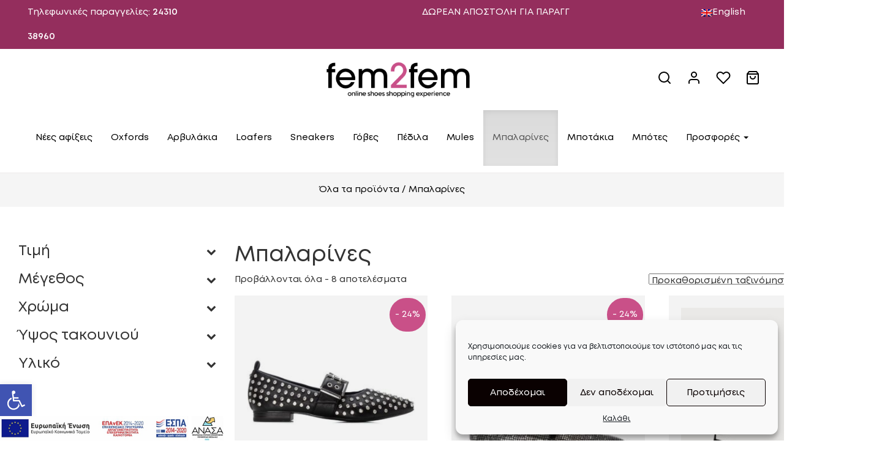

--- FILE ---
content_type: text/html; charset=UTF-8
request_url: https://fem2fem.gr/product-category/%CE%BC%CF%80%CE%B1%CE%BB%CE%B1%CF%81%CE%AF%CE%BD%CE%B5%CF%82/
body_size: 31215
content:
<!DOCTYPE html>

	

<html lang="el">
<head>
	

	<meta name="google-site-verification" content="CG_-dCnNEbi9tgDq4vMsiBs6q_rWNVphr-Qd23X8ho0" />

	<link rel="icon" type="image/png" href="https://fem2fem.gr/wp-content/uploads/2022/08/favicon-32x32-1.png">
		
	
<meta charset="UTF-8">
<meta name="viewport" content="width=device-width, initial-scale=1">
<link rel="profile" href="http://gmpg.org/xfn/11">
<link rel="apple-touch-icon" sizes="57x57" href="https://vanessamilioni.gr/wp-content/uploads/2018/12/apple-icon-57x57-1z.png">
<link rel="apple-touch-icon" sizes="60x60" href="https://vanessamilioni.gr/wp-content/uploads/2018/12/apple-icon-60x60-1z.png">
<link rel="apple-touch-icon" sizes="72x72" href="https://vanessamilioni.gr/wp-content/uploads/2018/12/apple-icon-72x72-1z.png">
<link rel="apple-touch-icon" sizes="76x76" href="https://vanessamilioni.gr/wp-content/uploads/2018/12/apple-icon-76x76-1z.png">
<link rel="apple-touch-icon" sizes="114x114" href="https://vanessamilioni.gr/wp-content/uploads/2018/12/apple-icon-114x114-1z.png">
<link rel="apple-touch-icon" sizes="120x120" href="https://vanessamilioni.gr/wp-content/uploads/2018/12/apple-icon-120x120-1z.png">
<link rel="apple-touch-icon" sizes="144x144" href="https://vanessamilioni.gr/wp-content/uploads/2018/12/apple-icon-144x144-1z.png">
<link rel="apple-touch-icon" sizes="152x152" href="https://vanessamilioni.gr/wp-content/uploads/2018/12/apple-icon-152x152-1z.png">
<link rel="apple-touch-icon" sizes="180x180" href="https://vanessamilioni.gr/wp-content/uploads/2018/12/apple-icon-180x180-1z.png">
<link rel="icon" type="image/png" sizes="192x192"  href="https://vanessamilioni.gr/wp-content/uploads/2018/12/android-icon-192x192-1z.png">
<link rel="icon" type="image/png" sizes="32x32" href="https://vanessamilioni.gr/wp-content/uploads/2018/12/favicon-32x32-1z.png">
<link rel="icon" type="image/png" sizes="96x96" href="https://vanessamilioni.gr/wp-content/uploads/2018/12/favicon-96x96-1z.png">
<link rel="icon" type="image/png" sizes="16x16" href="https://vanessamilioni.gr/wp-content/uploads/2018/12/favicon-16x16-1z.png">
<meta name="msapplication-TileColor" content="#ffffff">
<meta name="msapplication-TileImage" content="https://vanessamilioni.gr/wp-content/uploads/2018/12/ms-icon-144x144z.png">
<meta name="theme-color" content="#ffffff">

<meta name='robots' content='index, follow, max-image-preview:large, max-snippet:-1, max-video-preview:-1' />
<link rel="alternate" hreflang="en" href="https://fem2fem.gr/en/product-category/ballerinas/" />
<link rel="alternate" hreflang="el" href="https://fem2fem.gr/product-category/%ce%bc%cf%80%ce%b1%ce%bb%ce%b1%cf%81%ce%af%ce%bd%ce%b5%cf%82/" />
<link rel="alternate" hreflang="x-default" href="https://fem2fem.gr/product-category/%ce%bc%cf%80%ce%b1%ce%bb%ce%b1%cf%81%ce%af%ce%bd%ce%b5%cf%82/" />

	<!-- This site is optimized with the Yoast SEO plugin v26.7 - https://yoast.com/wordpress/plugins/seo/ -->
	<title>Μπαλαρίνες Αρχεία - Fem2Fem</title>
	<link rel="canonical" href="https://fem2fem.gr/product-category/μπαλαρίνες/" />
	<meta property="og:locale" content="el_GR" />
	<meta property="og:type" content="article" />
	<meta property="og:title" content="Μπαλαρίνες Αρχεία - Fem2Fem" />
	<meta property="og:url" content="https://fem2fem.gr/product-category/μπαλαρίνες/" />
	<meta property="og:site_name" content="Fem2Fem" />
	<meta name="twitter:card" content="summary_large_image" />
	<script type="application/ld+json" class="yoast-schema-graph">{"@context":"https://schema.org","@graph":[{"@type":"CollectionPage","@id":"https://fem2fem.gr/product-category/%ce%bc%cf%80%ce%b1%ce%bb%ce%b1%cf%81%ce%af%ce%bd%ce%b5%cf%82/","url":"https://fem2fem.gr/product-category/%ce%bc%cf%80%ce%b1%ce%bb%ce%b1%cf%81%ce%af%ce%bd%ce%b5%cf%82/","name":"Μπαλαρίνες Αρχεία - Fem2Fem","isPartOf":{"@id":"https://fem2fem.gr/#website"},"primaryImageOfPage":{"@id":"https://fem2fem.gr/product-category/%ce%bc%cf%80%ce%b1%ce%bb%ce%b1%cf%81%ce%af%ce%bd%ce%b5%cf%82/#primaryimage"},"image":{"@id":"https://fem2fem.gr/product-category/%ce%bc%cf%80%ce%b1%ce%bb%ce%b1%cf%81%ce%af%ce%bd%ce%b5%cf%82/#primaryimage"},"thumbnailUrl":"https://fem2fem.gr/wp-content/uploads/2025/10/14426401_38.jpg","breadcrumb":{"@id":"https://fem2fem.gr/product-category/%ce%bc%cf%80%ce%b1%ce%bb%ce%b1%cf%81%ce%af%ce%bd%ce%b5%cf%82/#breadcrumb"},"inLanguage":"el"},{"@type":"ImageObject","inLanguage":"el","@id":"https://fem2fem.gr/product-category/%ce%bc%cf%80%ce%b1%ce%bb%ce%b1%cf%81%ce%af%ce%bd%ce%b5%cf%82/#primaryimage","url":"https://fem2fem.gr/wp-content/uploads/2025/10/14426401_38.jpg","contentUrl":"https://fem2fem.gr/wp-content/uploads/2025/10/14426401_38.jpg","width":1200,"height":1200},{"@type":"BreadcrumbList","@id":"https://fem2fem.gr/product-category/%ce%bc%cf%80%ce%b1%ce%bb%ce%b1%cf%81%ce%af%ce%bd%ce%b5%cf%82/#breadcrumb","itemListElement":[{"@type":"ListItem","position":1,"name":"Αρχική","item":"https://fem2fem.gr/"},{"@type":"ListItem","position":2,"name":"Μπαλαρίνες"}]},{"@type":"WebSite","@id":"https://fem2fem.gr/#website","url":"https://fem2fem.gr/","name":"Fem2Fem","description":"Γυναικεία παππούτσια","potentialAction":[{"@type":"SearchAction","target":{"@type":"EntryPoint","urlTemplate":"https://fem2fem.gr/?s={search_term_string}"},"query-input":{"@type":"PropertyValueSpecification","valueRequired":true,"valueName":"search_term_string"}}],"inLanguage":"el"}]}</script>
	<!-- / Yoast SEO plugin. -->


<link rel='dns-prefetch' href='//ajax.googleapis.com' />
<link rel='dns-prefetch' href='//capi-automation.s3.us-east-2.amazonaws.com' />

<link rel="alternate" type="application/rss+xml" title="Ροή RSS &raquo; Fem2Fem" href="https://fem2fem.gr/feed/" />
<link rel="alternate" type="application/rss+xml" title="Ροή Σχολίων &raquo; Fem2Fem" href="https://fem2fem.gr/comments/feed/" />
<link rel="alternate" type="application/rss+xml" title="Ροή για Fem2Fem &raquo; Μπαλαρίνες Κατηγορία" href="https://fem2fem.gr/product-category/%ce%bc%cf%80%ce%b1%ce%bb%ce%b1%cf%81%ce%af%ce%bd%ce%b5%cf%82/feed/" />
<style id='wp-img-auto-sizes-contain-inline-css' type='text/css'>
img:is([sizes=auto i],[sizes^="auto," i]){contain-intrinsic-size:3000px 1500px}
/*# sourceURL=wp-img-auto-sizes-contain-inline-css */
</style>
<link data-minify="1" rel='stylesheet' id='font-awesome-css' href='https://fem2fem.gr/wp-content/cache/min/1/wp-content/plugins/woocommerce-ajax-filters/berocket/assets/css/font-awesome.min.css?ver=1760340823' type='text/css' media='all' />
<link rel='stylesheet' id='berocket_aapf_widget-style-css' href='https://fem2fem.gr/wp-content/plugins/woocommerce-ajax-filters/assets/frontend/css/fullmain.min.css?ver=1.6.9.4' type='text/css' media='all' />
<link rel='stylesheet' id='sbi_styles-css' href='https://fem2fem.gr/wp-content/plugins/instagram-feed/css/sbi-styles.min.css?ver=6.10.0' type='text/css' media='all' />
<style id='wp-emoji-styles-inline-css' type='text/css'>

	img.wp-smiley, img.emoji {
		display: inline !important;
		border: none !important;
		box-shadow: none !important;
		height: 1em !important;
		width: 1em !important;
		margin: 0 0.07em !important;
		vertical-align: -0.1em !important;
		background: none !important;
		padding: 0 !important;
	}
/*# sourceURL=wp-emoji-styles-inline-css */
</style>
<link rel='stylesheet' id='wp-block-library-css' href='https://fem2fem.gr/wp-includes/css/dist/block-library/style.min.css?ver=6.9' type='text/css' media='all' />
<link data-minify="1" rel='stylesheet' id='wc-blocks-style-css' href='https://fem2fem.gr/wp-content/cache/min/1/wp-content/plugins/woocommerce/assets/client/blocks/wc-blocks.css?ver=1760340824' type='text/css' media='all' />
<style id='global-styles-inline-css' type='text/css'>
:root{--wp--preset--aspect-ratio--square: 1;--wp--preset--aspect-ratio--4-3: 4/3;--wp--preset--aspect-ratio--3-4: 3/4;--wp--preset--aspect-ratio--3-2: 3/2;--wp--preset--aspect-ratio--2-3: 2/3;--wp--preset--aspect-ratio--16-9: 16/9;--wp--preset--aspect-ratio--9-16: 9/16;--wp--preset--color--black: #000000;--wp--preset--color--cyan-bluish-gray: #abb8c3;--wp--preset--color--white: #ffffff;--wp--preset--color--pale-pink: #f78da7;--wp--preset--color--vivid-red: #cf2e2e;--wp--preset--color--luminous-vivid-orange: #ff6900;--wp--preset--color--luminous-vivid-amber: #fcb900;--wp--preset--color--light-green-cyan: #7bdcb5;--wp--preset--color--vivid-green-cyan: #00d084;--wp--preset--color--pale-cyan-blue: #8ed1fc;--wp--preset--color--vivid-cyan-blue: #0693e3;--wp--preset--color--vivid-purple: #9b51e0;--wp--preset--gradient--vivid-cyan-blue-to-vivid-purple: linear-gradient(135deg,rgb(6,147,227) 0%,rgb(155,81,224) 100%);--wp--preset--gradient--light-green-cyan-to-vivid-green-cyan: linear-gradient(135deg,rgb(122,220,180) 0%,rgb(0,208,130) 100%);--wp--preset--gradient--luminous-vivid-amber-to-luminous-vivid-orange: linear-gradient(135deg,rgb(252,185,0) 0%,rgb(255,105,0) 100%);--wp--preset--gradient--luminous-vivid-orange-to-vivid-red: linear-gradient(135deg,rgb(255,105,0) 0%,rgb(207,46,46) 100%);--wp--preset--gradient--very-light-gray-to-cyan-bluish-gray: linear-gradient(135deg,rgb(238,238,238) 0%,rgb(169,184,195) 100%);--wp--preset--gradient--cool-to-warm-spectrum: linear-gradient(135deg,rgb(74,234,220) 0%,rgb(151,120,209) 20%,rgb(207,42,186) 40%,rgb(238,44,130) 60%,rgb(251,105,98) 80%,rgb(254,248,76) 100%);--wp--preset--gradient--blush-light-purple: linear-gradient(135deg,rgb(255,206,236) 0%,rgb(152,150,240) 100%);--wp--preset--gradient--blush-bordeaux: linear-gradient(135deg,rgb(254,205,165) 0%,rgb(254,45,45) 50%,rgb(107,0,62) 100%);--wp--preset--gradient--luminous-dusk: linear-gradient(135deg,rgb(255,203,112) 0%,rgb(199,81,192) 50%,rgb(65,88,208) 100%);--wp--preset--gradient--pale-ocean: linear-gradient(135deg,rgb(255,245,203) 0%,rgb(182,227,212) 50%,rgb(51,167,181) 100%);--wp--preset--gradient--electric-grass: linear-gradient(135deg,rgb(202,248,128) 0%,rgb(113,206,126) 100%);--wp--preset--gradient--midnight: linear-gradient(135deg,rgb(2,3,129) 0%,rgb(40,116,252) 100%);--wp--preset--font-size--small: 13px;--wp--preset--font-size--medium: 20px;--wp--preset--font-size--large: 36px;--wp--preset--font-size--x-large: 42px;--wp--preset--spacing--20: 0.44rem;--wp--preset--spacing--30: 0.67rem;--wp--preset--spacing--40: 1rem;--wp--preset--spacing--50: 1.5rem;--wp--preset--spacing--60: 2.25rem;--wp--preset--spacing--70: 3.38rem;--wp--preset--spacing--80: 5.06rem;--wp--preset--shadow--natural: 6px 6px 9px rgba(0, 0, 0, 0.2);--wp--preset--shadow--deep: 12px 12px 50px rgba(0, 0, 0, 0.4);--wp--preset--shadow--sharp: 6px 6px 0px rgba(0, 0, 0, 0.2);--wp--preset--shadow--outlined: 6px 6px 0px -3px rgb(255, 255, 255), 6px 6px rgb(0, 0, 0);--wp--preset--shadow--crisp: 6px 6px 0px rgb(0, 0, 0);}:where(.is-layout-flex){gap: 0.5em;}:where(.is-layout-grid){gap: 0.5em;}body .is-layout-flex{display: flex;}.is-layout-flex{flex-wrap: wrap;align-items: center;}.is-layout-flex > :is(*, div){margin: 0;}body .is-layout-grid{display: grid;}.is-layout-grid > :is(*, div){margin: 0;}:where(.wp-block-columns.is-layout-flex){gap: 2em;}:where(.wp-block-columns.is-layout-grid){gap: 2em;}:where(.wp-block-post-template.is-layout-flex){gap: 1.25em;}:where(.wp-block-post-template.is-layout-grid){gap: 1.25em;}.has-black-color{color: var(--wp--preset--color--black) !important;}.has-cyan-bluish-gray-color{color: var(--wp--preset--color--cyan-bluish-gray) !important;}.has-white-color{color: var(--wp--preset--color--white) !important;}.has-pale-pink-color{color: var(--wp--preset--color--pale-pink) !important;}.has-vivid-red-color{color: var(--wp--preset--color--vivid-red) !important;}.has-luminous-vivid-orange-color{color: var(--wp--preset--color--luminous-vivid-orange) !important;}.has-luminous-vivid-amber-color{color: var(--wp--preset--color--luminous-vivid-amber) !important;}.has-light-green-cyan-color{color: var(--wp--preset--color--light-green-cyan) !important;}.has-vivid-green-cyan-color{color: var(--wp--preset--color--vivid-green-cyan) !important;}.has-pale-cyan-blue-color{color: var(--wp--preset--color--pale-cyan-blue) !important;}.has-vivid-cyan-blue-color{color: var(--wp--preset--color--vivid-cyan-blue) !important;}.has-vivid-purple-color{color: var(--wp--preset--color--vivid-purple) !important;}.has-black-background-color{background-color: var(--wp--preset--color--black) !important;}.has-cyan-bluish-gray-background-color{background-color: var(--wp--preset--color--cyan-bluish-gray) !important;}.has-white-background-color{background-color: var(--wp--preset--color--white) !important;}.has-pale-pink-background-color{background-color: var(--wp--preset--color--pale-pink) !important;}.has-vivid-red-background-color{background-color: var(--wp--preset--color--vivid-red) !important;}.has-luminous-vivid-orange-background-color{background-color: var(--wp--preset--color--luminous-vivid-orange) !important;}.has-luminous-vivid-amber-background-color{background-color: var(--wp--preset--color--luminous-vivid-amber) !important;}.has-light-green-cyan-background-color{background-color: var(--wp--preset--color--light-green-cyan) !important;}.has-vivid-green-cyan-background-color{background-color: var(--wp--preset--color--vivid-green-cyan) !important;}.has-pale-cyan-blue-background-color{background-color: var(--wp--preset--color--pale-cyan-blue) !important;}.has-vivid-cyan-blue-background-color{background-color: var(--wp--preset--color--vivid-cyan-blue) !important;}.has-vivid-purple-background-color{background-color: var(--wp--preset--color--vivid-purple) !important;}.has-black-border-color{border-color: var(--wp--preset--color--black) !important;}.has-cyan-bluish-gray-border-color{border-color: var(--wp--preset--color--cyan-bluish-gray) !important;}.has-white-border-color{border-color: var(--wp--preset--color--white) !important;}.has-pale-pink-border-color{border-color: var(--wp--preset--color--pale-pink) !important;}.has-vivid-red-border-color{border-color: var(--wp--preset--color--vivid-red) !important;}.has-luminous-vivid-orange-border-color{border-color: var(--wp--preset--color--luminous-vivid-orange) !important;}.has-luminous-vivid-amber-border-color{border-color: var(--wp--preset--color--luminous-vivid-amber) !important;}.has-light-green-cyan-border-color{border-color: var(--wp--preset--color--light-green-cyan) !important;}.has-vivid-green-cyan-border-color{border-color: var(--wp--preset--color--vivid-green-cyan) !important;}.has-pale-cyan-blue-border-color{border-color: var(--wp--preset--color--pale-cyan-blue) !important;}.has-vivid-cyan-blue-border-color{border-color: var(--wp--preset--color--vivid-cyan-blue) !important;}.has-vivid-purple-border-color{border-color: var(--wp--preset--color--vivid-purple) !important;}.has-vivid-cyan-blue-to-vivid-purple-gradient-background{background: var(--wp--preset--gradient--vivid-cyan-blue-to-vivid-purple) !important;}.has-light-green-cyan-to-vivid-green-cyan-gradient-background{background: var(--wp--preset--gradient--light-green-cyan-to-vivid-green-cyan) !important;}.has-luminous-vivid-amber-to-luminous-vivid-orange-gradient-background{background: var(--wp--preset--gradient--luminous-vivid-amber-to-luminous-vivid-orange) !important;}.has-luminous-vivid-orange-to-vivid-red-gradient-background{background: var(--wp--preset--gradient--luminous-vivid-orange-to-vivid-red) !important;}.has-very-light-gray-to-cyan-bluish-gray-gradient-background{background: var(--wp--preset--gradient--very-light-gray-to-cyan-bluish-gray) !important;}.has-cool-to-warm-spectrum-gradient-background{background: var(--wp--preset--gradient--cool-to-warm-spectrum) !important;}.has-blush-light-purple-gradient-background{background: var(--wp--preset--gradient--blush-light-purple) !important;}.has-blush-bordeaux-gradient-background{background: var(--wp--preset--gradient--blush-bordeaux) !important;}.has-luminous-dusk-gradient-background{background: var(--wp--preset--gradient--luminous-dusk) !important;}.has-pale-ocean-gradient-background{background: var(--wp--preset--gradient--pale-ocean) !important;}.has-electric-grass-gradient-background{background: var(--wp--preset--gradient--electric-grass) !important;}.has-midnight-gradient-background{background: var(--wp--preset--gradient--midnight) !important;}.has-small-font-size{font-size: var(--wp--preset--font-size--small) !important;}.has-medium-font-size{font-size: var(--wp--preset--font-size--medium) !important;}.has-large-font-size{font-size: var(--wp--preset--font-size--large) !important;}.has-x-large-font-size{font-size: var(--wp--preset--font-size--x-large) !important;}
/*# sourceURL=global-styles-inline-css */
</style>

<style id='classic-theme-styles-inline-css' type='text/css'>
/*! This file is auto-generated */
.wp-block-button__link{color:#fff;background-color:#32373c;border-radius:9999px;box-shadow:none;text-decoration:none;padding:calc(.667em + 2px) calc(1.333em + 2px);font-size:1.125em}.wp-block-file__button{background:#32373c;color:#fff;text-decoration:none}
/*# sourceURL=/wp-includes/css/classic-themes.min.css */
</style>
<link data-minify="1" rel='stylesheet' id='woocommerce-layout-css' href='https://fem2fem.gr/wp-content/cache/min/1/wp-content/plugins/woocommerce/assets/css/woocommerce-layout.css?ver=1760340823' type='text/css' media='all' />
<link data-minify="1" rel='stylesheet' id='woocommerce-smallscreen-css' href='https://fem2fem.gr/wp-content/cache/min/1/wp-content/plugins/woocommerce/assets/css/woocommerce-smallscreen.css?ver=1760340823' type='text/css' media='only screen and (max-width: 768px)' />
<link data-minify="1" rel='stylesheet' id='woocommerce-general-css' href='https://fem2fem.gr/wp-content/cache/min/1/wp-content/plugins/woocommerce/assets/css/woocommerce.css?ver=1760340823' type='text/css' media='all' />
<style id='woocommerce-inline-inline-css' type='text/css'>
.woocommerce form .form-row .required { visibility: visible; }
/*# sourceURL=woocommerce-inline-inline-css */
</style>
<link rel='stylesheet' id='wpml-legacy-horizontal-list-0-css' href='https://fem2fem.gr/wp-content/plugins/sitepress-multilingual-cms/templates/language-switchers/legacy-list-horizontal/style.min.css?ver=1' type='text/css' media='all' />
<link rel='stylesheet' id='cmplz-general-css' href='https://fem2fem.gr/wp-content/plugins/complianz-gdpr/assets/css/cookieblocker.min.css?ver=1766247628' type='text/css' media='all' />
<link rel='stylesheet' id='pojo-a11y-css' href='https://fem2fem.gr/wp-content/plugins/pojo-accessibility/modules/legacy/assets/css/style.min.css?ver=1.0.0' type='text/css' media='all' />
<link rel='stylesheet' id='woo-variation-swatches-css' href='https://fem2fem.gr/wp-content/plugins/woo-variation-swatches/assets/css/frontend.min.css?ver=1763631816' type='text/css' media='all' />
<style id='woo-variation-swatches-inline-css' type='text/css'>
:root {
--wvs-tick:url("data:image/svg+xml;utf8,%3Csvg filter='drop-shadow(0px 0px 2px rgb(0 0 0 / .8))' xmlns='http://www.w3.org/2000/svg'  viewBox='0 0 30 30'%3E%3Cpath fill='none' stroke='%23ffffff' stroke-linecap='round' stroke-linejoin='round' stroke-width='4' d='M4 16L11 23 27 7'/%3E%3C/svg%3E");

--wvs-cross:url("data:image/svg+xml;utf8,%3Csvg filter='drop-shadow(0px 0px 5px rgb(255 255 255 / .6))' xmlns='http://www.w3.org/2000/svg' width='72px' height='72px' viewBox='0 0 24 24'%3E%3Cpath fill='none' stroke='%23ff0000' stroke-linecap='round' stroke-width='0.6' d='M5 5L19 19M19 5L5 19'/%3E%3C/svg%3E");
--wvs-single-product-item-width:30px;
--wvs-single-product-item-height:30px;
--wvs-single-product-item-font-size:16px}
/*# sourceURL=woo-variation-swatches-inline-css */
</style>
<link rel='preload' as='font' type='font/woff2' crossorigin='anonymous' id='tinvwl-webfont-font-css' href='https://fem2fem.gr/wp-content/plugins/ti-woocommerce-wishlist/assets/fonts/tinvwl-webfont.woff2?ver=xu2uyi'  media='all' />
<link data-minify="1" rel='stylesheet' id='tinvwl-webfont-css' href='https://fem2fem.gr/wp-content/cache/min/1/wp-content/plugins/ti-woocommerce-wishlist/assets/css/webfont.min.css?ver=1760340823' type='text/css' media='all' />
<link rel='stylesheet' id='tinvwl-css' href='https://fem2fem.gr/wp-content/plugins/ti-woocommerce-wishlist/assets/css/public.min.css?ver=2.11.1' type='text/css' media='all' />
<link data-minify="1" rel='stylesheet' id='bootstrap-css' href='https://fem2fem.gr/wp-content/cache/min/1/wp-content/themes/fem2fem/css/bootstrap.min.css?ver=1760340823' type='text/css' media='all' />
<link rel='stylesheet' id='bootstrap-theme-css' href='https://fem2fem.gr/wp-content/themes/fem2fem/css/bootstrap-theme.min.css?ver=6.9' type='text/css' media='all' />
<link data-minify="1" rel='stylesheet' id='bootstrap-wps-css' href='https://fem2fem.gr/wp-content/cache/min/1/wp-content/themes/fem2fem/css/bootstrap-wp.css?ver=1760340823' type='text/css' media='all' />
<link data-minify="1" rel='stylesheet' id='noesis-style-css' href='https://fem2fem.gr/wp-content/cache/min/1/wp-content/themes/fem2fem/style.css?ver=1760340824' type='text/css' media='all' />
<link data-minify="1" rel='stylesheet' id='pwb-styles-frontend-css' href='https://fem2fem.gr/wp-content/cache/min/1/wp-content/plugins/perfect-woocommerce-brands/build/frontend/css/style.css?ver=1760340824' type='text/css' media='all' />
<script data-minify="1" type="text/javascript" src="https://fem2fem.gr/wp-content/cache/min/1/ajax/libs/jquery/2.2.4/jquery.min.js?ver=1760340824" id="jquery-js"></script>
<script type="text/javascript" id="wpml-cookie-js-extra">
/* <![CDATA[ */
var wpml_cookies = {"wp-wpml_current_language":{"value":"el","expires":1,"path":"/"}};
var wpml_cookies = {"wp-wpml_current_language":{"value":"el","expires":1,"path":"/"}};
//# sourceURL=wpml-cookie-js-extra
/* ]]> */
</script>
<script data-minify="1" type="text/javascript" src="https://fem2fem.gr/wp-content/cache/min/1/wp-content/plugins/sitepress-multilingual-cms/res/js/cookies/language-cookie.js?ver=1760340824" id="wpml-cookie-js" defer="defer" data-wp-strategy="defer"></script>
<script type="text/javascript" src="https://fem2fem.gr/wp-content/plugins/woocommerce/assets/js/jquery-blockui/jquery.blockUI.min.js?ver=2.7.0-wc.10.4.3" id="wc-jquery-blockui-js" data-wp-strategy="defer"></script>
<script type="text/javascript" id="wc-add-to-cart-js-extra">
/* <![CDATA[ */
var wc_add_to_cart_params = {"ajax_url":"/wp-admin/admin-ajax.php","wc_ajax_url":"/?wc-ajax=%%endpoint%%","i18n_view_cart":"\u039a\u03b1\u03bb\u03ac\u03b8\u03b9","cart_url":"https://fem2fem.gr/cart-2/","is_cart":"","cart_redirect_after_add":"no"};
//# sourceURL=wc-add-to-cart-js-extra
/* ]]> */
</script>
<script type="text/javascript" src="https://fem2fem.gr/wp-content/plugins/woocommerce/assets/js/frontend/add-to-cart.min.js?ver=10.4.3" id="wc-add-to-cart-js" defer="defer" data-wp-strategy="defer"></script>
<script type="text/javascript" src="https://fem2fem.gr/wp-content/plugins/woocommerce/assets/js/js-cookie/js.cookie.min.js?ver=2.1.4-wc.10.4.3" id="wc-js-cookie-js" data-wp-strategy="defer"></script>
<script type="text/javascript" id="woocommerce-js-extra">
/* <![CDATA[ */
var woocommerce_params = {"ajax_url":"/wp-admin/admin-ajax.php","wc_ajax_url":"/?wc-ajax=%%endpoint%%","i18n_password_show":"\u0395\u03bc\u03c6\u03ac\u03bd\u03b9\u03c3\u03b7 \u03c3\u03c5\u03bd\u03b8\u03b7\u03bc\u03b1\u03c4\u03b9\u03ba\u03bf\u03cd","i18n_password_hide":"\u0391\u03c0\u03cc\u03ba\u03c1\u03c5\u03c8\u03b7 \u03c3\u03c5\u03bd\u03b8\u03b7\u03bc\u03b1\u03c4\u03b9\u03ba\u03bf\u03cd"};
//# sourceURL=woocommerce-js-extra
/* ]]> */
</script>
<script type="text/javascript" src="https://fem2fem.gr/wp-content/plugins/woocommerce/assets/js/frontend/woocommerce.min.js?ver=10.4.3" id="woocommerce-js" defer="defer" data-wp-strategy="defer"></script>
<link rel="https://api.w.org/" href="https://fem2fem.gr/wp-json/" /><link rel="alternate" title="JSON" type="application/json" href="https://fem2fem.gr/wp-json/wp/v2/product_cat/31" /><link rel="EditURI" type="application/rsd+xml" title="RSD" href="https://fem2fem.gr/xmlrpc.php?rsd" />
<meta name="generator" content="WordPress 6.9" />
<meta name="generator" content="WooCommerce 10.4.3" />
<meta name="generator" content="WPML ver:4.8.6 stt:1,13;" />
<style></style>			<style>.cmplz-hidden {
					display: none !important;
				}</style><style type="text/css">
#pojo-a11y-toolbar .pojo-a11y-toolbar-toggle a{ background-color: #4054b2;	color: #ffffff;}
#pojo-a11y-toolbar .pojo-a11y-toolbar-overlay, #pojo-a11y-toolbar .pojo-a11y-toolbar-overlay ul.pojo-a11y-toolbar-items.pojo-a11y-links{ border-color: #4054b2;}
body.pojo-a11y-focusable a:focus{ outline-style: solid !important;	outline-width: 1px !important;	outline-color: #FF0000 !important;}
#pojo-a11y-toolbar{ top: 100px !important;}
#pojo-a11y-toolbar .pojo-a11y-toolbar-overlay{ background-color: #ffffff;}
#pojo-a11y-toolbar .pojo-a11y-toolbar-overlay ul.pojo-a11y-toolbar-items li.pojo-a11y-toolbar-item a, #pojo-a11y-toolbar .pojo-a11y-toolbar-overlay p.pojo-a11y-toolbar-title{ color: #333333;}
#pojo-a11y-toolbar .pojo-a11y-toolbar-overlay ul.pojo-a11y-toolbar-items li.pojo-a11y-toolbar-item a.active{ background-color: #4054b2;	color: #ffffff;}
@media (max-width: 767px) { #pojo-a11y-toolbar { top: 50px !important; } }</style>	<noscript><style>.woocommerce-product-gallery{ opacity: 1 !important; }</style></noscript>
				<script data-service="facebook" data-category="marketing"  type="text/plain">
				!function(f,b,e,v,n,t,s){if(f.fbq)return;n=f.fbq=function(){n.callMethod?
					n.callMethod.apply(n,arguments):n.queue.push(arguments)};if(!f._fbq)f._fbq=n;
					n.push=n;n.loaded=!0;n.version='2.0';n.queue=[];t=b.createElement(e);t.async=!0;
					t.src=v;s=b.getElementsByTagName(e)[0];s.parentNode.insertBefore(t,s)}(window,
					document,'script','https://connect.facebook.net/en_US/fbevents.js');
			</script>
			<!-- WooCommerce Facebook Integration Begin -->
			<script data-service="facebook" data-category="marketing"  type="text/plain">

				fbq('init', '636006301055018', {}, {
    "agent": "woocommerce_0-10.4.3-3.5.15"
});

				document.addEventListener( 'DOMContentLoaded', function() {
					// Insert placeholder for events injected when a product is added to the cart through AJAX.
					document.body.insertAdjacentHTML( 'beforeend', '<div class=\"wc-facebook-pixel-event-placeholder\"></div>' );
				}, false );

			</script>
			<!-- WooCommerce Facebook Integration End -->
			<style type="text/css">.wpgs-for .slick-arrow::before,.wpgs-nav .slick-prev::before, .wpgs-nav .slick-next::before{color:#000;}.fancybox-bg{background-color:rgba(10,0,0,0.75);}.fancybox-caption,.fancybox-infobar{color:#fff;}.wpgs-nav .slick-slide{border-color:transparent}.wpgs-nav .slick-current{border-color:#000}.wpgs-video-wrapper{min-height:500px;}</style><noscript><style id="rocket-lazyload-nojs-css">.rll-youtube-player, [data-lazy-src]{display:none !important;}</style></noscript><meta name="generator" content="WP Rocket 3.20.3" data-wpr-features="wpr_minify_js wpr_lazyload_images wpr_minify_css wpr_preload_links wpr_desktop" /></head>

<body data-cmplz=1 class="archive tax-product_cat term-31 wp-theme-fem2fem theme-fem2fem woocommerce woocommerce-page woocommerce-no-js woo-variation-swatches wvs-behavior-blur wvs-theme-fem2fem wvs-show-label wvs-tooltip tinvwl-theme-style hfeed">
		
	<div data-rocket-location-hash="ea7ad295f86da62bafdc45d1d4828941" class="topbar hidden-sm hidden-xs">
	<div data-rocket-location-hash="6005da2017e5fd3302f88d75d9af55c2" class="container">
		<div data-rocket-location-hash="8cf8b233c168af269a213b6e05d249f9" class="row">
			<div class="col-md-3 topbar-left">

					<div class="topbar-text-widget">
		<div class="topbar-text-widget-inner">
			
			<p><strong>Τηλεφωνικές παραγγελίες:</strong> 24310 38960</p>
			

		</div>
	</div>
				</div>
			<div class="col-md-6">
				<div class="text-anim-sign">
					
<p>ΔΩΡΕΑΝ ΑΠΟΣΤΟΛΗ ΓΙΑ ΠΑΡΑΓΓΕΛΙΕΣ ΑΝΩ ΤΩΝ 50€</p>


							
				
				</div>
		
			</div>
			
			<div class="col-md-3 text-right">
				
<div class="wpml-ls-statics-shortcode_actions wpml-ls wpml-ls-legacy-list-horizontal">
	<ul role="menu"><li class="wpml-ls-slot-shortcode_actions wpml-ls-item wpml-ls-item-en wpml-ls-first-item wpml-ls-last-item wpml-ls-item-legacy-list-horizontal" role="none">
				<a href="https://fem2fem.gr/en/product-category/ballerinas/" class="wpml-ls-link" role="menuitem"  aria-label="Μετάβαση σε English" title="Μετάβαση σε English" >
                                                        <img
            class="wpml-ls-flag"
            src="data:image/svg+xml,%3Csvg%20xmlns='http://www.w3.org/2000/svg'%20viewBox='0%200%200%200'%3E%3C/svg%3E"
            alt=""
            width=18
            height=12
    data-lazy-src="https://fem2fem.gr/wp-content/plugins/sitepress-multilingual-cms/res/flags/en.png" /><noscript><img
            class="wpml-ls-flag"
            src="https://fem2fem.gr/wp-content/plugins/sitepress-multilingual-cms/res/flags/en.png"
            alt=""
            width=18
            height=12
    /></noscript><span class="wpml-ls-native" lang="en">English</span></a>
			</li></ul>
</div>
			</div>
			
		</div>
	</div>
	</div>
	
	
<header data-rocket-location-hash="63b6665ccacf3cfeb8323ddac6d26c91" id="siteheader" class="site-header" role="banner">
	

<div data-rocket-location-hash="0ee761d1063b72ca294f6b637b4d47f5" id="mobileheader" class="mobileheadertop hidden-md hidden-lg" style=" background-color: #fff !important; ">
	<div data-rocket-location-hash="f84fc6f89105e2e664dd8cbff8c8e03b" class="mobile-menu-icon offcanvas-open-menu">
		<svg class="Icon Icon--nav" role="presentation" viewBox="0 0 20 14" style=" fill: #000 !important; ">
			<path d="M0 14v-1h20v1H0zm0-7.5h20v1H0v-1zM0 0h20v1H0V0z"></path>
		</svg>
	</div>
	<div data-rocket-location-hash="e355344d9676796d85cdae4cf85be65f" class="mobile-branding">
		<a href="https://fem2fem.gr/" title="Fem2Fem" rel="home"><img src="data:image/svg+xml,%3Csvg%20xmlns='http://www.w3.org/2000/svg'%20viewBox='0%200%200%200'%3E%3C/svg%3E" alt="mobilelogo" data-lazy-src="https://fem2fem.gr/wp-content/uploads/2021/11/fem2fem-logo2.png"><noscript><img src="https://fem2fem.gr/wp-content/uploads/2021/11/fem2fem-logo2.png" alt="mobilelogo"></noscript></a>
	</div>
	<div data-rocket-location-hash="fbf1fae4126e4ecdb3f21982967351c6" class="mobile-cart-icon offcanvas-open-cart">
		<svg class="Icon Icon--cart" role="presentation" viewBox="0 0 17 20" style=" fill: #000 !important; ">
			<path d="M0 20V4.995l1 .006v.015l4-.002V4c0-2.484 1.274-4 3.5-4C10.518 0 12 1.48 12 4v1.012l5-.003v.985H1V19h15V6.005h1V20H0zM11 4.49C11 2.267 10.507 1 8.5 1 6.5 1 6 2.27 6 4.49V5l5-.002V4.49z"></path>
		</svg>
	</div>

</div>
<a class="offcanvas-open-filters hidden">OPEN FILTERS</a>




<div data-rocket-location-hash="765aac46f9e1e14da0fb18900c254eeb" class="offcanvas-base offcanvas-menu">
	<div data-rocket-location-hash="83ed652bbe04ffca482549e435e16ab1" class="off-cart-header">
		<a href="#" class="offcanvas-close-menu">
			<svg class="Icon Icon--close" role="presentation" viewBox="0 0 16 14">
				<path d="M15 0L1 14m14 0L1 0" stroke="currentColor" fill="none" fill-rule="evenodd"></path>
			</svg>
			.
		</a>
	</div>
	
	<div data-rocket-location-hash="5a35143cb95ea4ac7a98f3ef6e493056" class="off-widget_mob_navigation_menu">
		<div class="widget_mob_navigation_menu_content">
			<div class="noesis-widget-scroll">
				<div class="noesis-scroll-content">
					
										<div class="header-search-inner">
						<div class="header__search__form">
							<div class="header__search__form__inner">
								<div class="header__search__search--laptop"><svg xmlns="http://www.w3.org/2000/svg" width="14" height="13.998" viewBox="0 0 14 13.998"><path fill="#000" d="M13.327 13.998a.669.669 0 0 1-.477-.195l-2.992-3a6.076 6.076 0 0 1-3.791 1.332A6.076 6.076 0 0 1 0 6.068 6.074 6.074 0 0 1 6.067 0a6.076 6.076 0 0 1 6.07 6.067 6.065 6.065 0 0 1-1.332 3.789l2.996 2.993c.127.126.198.293.198.476s-.069.352-.198.479a.663.663 0 0 1-.474.193zM6.069 1.347a4.731 4.731 0 0 0-4.724 4.725c0 2.604 2.12 4.724 4.724 4.724s4.724-2.12 4.724-4.724a4.73 4.73 0 0 0-4.724-4.725z"></path></svg></div>
								<form role="search" method="get" class="search-form" action="https://fem2fem.gr/">

									<span class="screen-reader-text">Αναζήτηση για:</span>
									<input type="search" class="search-field" placeholder="Αναζήτηση …" value="" name="s" title="Αναζήτηση για:" />
									<input type="hidden" name="post_type" value="product" />

									<input type="submit" class="search-submit hidden" value="Αναζήτηση" />
								</form>
							</div>
						</div>
					</div>
					
					<div class="collapse navbar-collapse"><ul id="main-mobile-menu" class="nav navbar-nav"><li id="menu-item-2480" class="menu-item menu-item-type-taxonomy menu-item-object-product_cat menu-item-2480"><a title="Νέες αφίξεις" href="https://fem2fem.gr/product-category/%ce%bd%ce%ad%ce%b5%cf%82-%ce%b1%cf%86%ce%af%ce%be%ce%b5%ce%b9%cf%82/">Νέες αφίξεις</a></li>
<li id="menu-item-8741" class="menu-item menu-item-type-taxonomy menu-item-object-product_cat menu-item-8741"><a title="Oxfords" href="https://fem2fem.gr/product-category/oxfords/">Oxfords</a></li>
<li id="menu-item-1962" class="menu-item menu-item-type-taxonomy menu-item-object-product_cat menu-item-1962"><a title="Αρβυλάκια" href="https://fem2fem.gr/product-category/%ce%b1%cf%81%ce%b2%cf%85%ce%bb%ce%ac%ce%ba%ce%b9%ce%b1/">Αρβυλάκια</a></li>
<li id="menu-item-1963" class="menu-item menu-item-type-taxonomy menu-item-object-product_cat menu-item-1963"><a title="Loafers" href="https://fem2fem.gr/product-category/loafers/">Loafers</a></li>
<li id="menu-item-1964" class="menu-item menu-item-type-taxonomy menu-item-object-product_cat menu-item-1964"><a title="Sneakers" href="https://fem2fem.gr/product-category/sneakers/">Sneakers</a></li>
<li id="menu-item-1966" class="menu-item menu-item-type-taxonomy menu-item-object-product_cat menu-item-1966"><a title="Γόβες" href="https://fem2fem.gr/product-category/%ce%b3%cf%8c%ce%b2%ce%b5%cf%82/">Γόβες</a></li>
<li id="menu-item-3284" class="menu-item menu-item-type-taxonomy menu-item-object-product_cat menu-item-3284"><a title="Πέδιλα" href="https://fem2fem.gr/product-category/%cf%80%ce%ad%ce%b4%ce%b9%ce%bb%ce%b1/">Πέδιλα</a></li>
<li id="menu-item-3285" class="menu-item menu-item-type-taxonomy menu-item-object-product_cat menu-item-3285"><a title="Mules" href="https://fem2fem.gr/product-category/mules/">Mules</a></li>
<li id="menu-item-1967" class="menu-item menu-item-type-taxonomy menu-item-object-product_cat current-menu-item menu-item-1967 active"><a title="Μπαλαρίνες" href="https://fem2fem.gr/product-category/%ce%bc%cf%80%ce%b1%ce%bb%ce%b1%cf%81%ce%af%ce%bd%ce%b5%cf%82/">Μπαλαρίνες</a></li>
<li id="menu-item-1968" class="menu-item menu-item-type-taxonomy menu-item-object-product_cat menu-item-1968"><a title="Μποτάκια" href="https://fem2fem.gr/product-category/%ce%bc%cf%80%ce%bf%cf%84%ce%ac%ce%ba%ce%b9%ce%b1/">Μποτάκια</a></li>
<li id="menu-item-1969" class="menu-item menu-item-type-taxonomy menu-item-object-product_cat menu-item-1969"><a title="Μπότες" href="https://fem2fem.gr/product-category/%ce%bc%cf%80%cf%8c%cf%84%ce%b5%cf%82/">Μπότες</a></li>
<li id="menu-item-1976" class="main-mob-menu-item menu-item menu-item-type-taxonomy menu-item-object-product_cat menu-item-has-children menu-item-1976 dropdown"><a title="Προσφορές" href="#" data-toggle="dropdown" class="dropdown-toggle" aria-haspopup="true">Προσφορές <span class="caret"></span></a>
<ul role="menu" class=" dropdown-menu">
	<li id="menu-item-14352" class="menu-item menu-item-type-taxonomy menu-item-object-product_cat menu-item-14352"><a title="Καλοκαιρινά Sales" href="https://fem2fem.gr/product-category/%ce%ba%ce%b1%ce%bb%ce%bf%ce%ba%ce%b1%ce%b9%cf%81%ce%b9%ce%bd%ce%ac-sales/">Καλοκαιρινά Sales</a></li>
	<li id="menu-item-14351" class="menu-item menu-item-type-taxonomy menu-item-object-product_cat menu-item-14351"><a title="Χειμερινά Sales" href="https://fem2fem.gr/product-category/%cf%87%ce%b5%ce%b9%ce%bc%ce%b5%cf%81%ce%b9%ce%bd%ce%ac-sales/">Χειμερινά Sales</a></li>
</ul>
</li>
</ul></div>				</div>
			</div>
		</div>
	</div>
	

	
	<div data-rocket-location-hash="b47dbdb726a0057991716998073b15a1" class="off-menu-footer">
		
	</div>
	

</div><!-- off-canvas-menu -->



<div data-rocket-location-hash="dc2eaf160dd4a5a6bf6fc7e9fe8d012d" class="offcanvas-base offcanvas-filters">
	<div data-rocket-location-hash="7edd7950b75c616b1b605a93ea7c9f6f" class="off-cart-header">
		<h3 class="widget-title">ΦΙΛΤΡΑ</h3>
		<a href="#" class="offcanvas-close-filters close-side-widget wd-cross-button wd-with-text-left">Close</a>
	</div>
	<div data-rocket-location-hash="3d8366cdc76890e2b9aa151ff2daf064" class="off-widget_shopping_filters">
		<div class="widget_shopping_filters_content">
			<div class="noesis-widget-scroll">
				<div class="noesis-scroll-content">
							 
				</div>
			</div>
		</div>
	</div>
	<div data-rocket-location-hash="289f31314e116ce9899c31f95aa9aadc" class="off-filters-footer">
		<p class="woocommerce-filter__buttons buttons">
			<a href="#" class="button btn-filters offcanvas-close-filters">ΕΦΑΡΜOΓΗ</a>
		</p>
	</div>
</div> <!-- offcanvas-filters -->


<div data-rocket-location-hash="0eb3c7229a4b04894fede753ff43f6bd" class="offcanvas-base offcanvas-cart">
	<div data-rocket-location-hash="ee6a69418f3059076801e03e5de960a2" class="off-cart-header">
		<h3 class="widget-title">ΚΑΛΑΘΙ ΑΓΟΡΩΝ</h3>
		<a href="#" class="offcanvas-close-cart close-side-widget wd-cross-button wd-with-text-left">Close</a>
	</div>

	<div data-rocket-location-hash="6fec6c38c41bc747e1928bb1296b539a" class="off-widget_shopping_cart">
		<div class="widget_shopping_cart_content">
			<div class="off-widget-scroll">
				<div class="off-widget-scroll-content">
					
<div class="shopping-cart-widget-body noesis-scroll">
	<div class="noesis-scroll-content">

		
			<p class="woocommerce-mini-cart__empty-message empty">Κανένα προϊόν στο καλάθι σας.</p>
							<p class="return-to-shop">
					<a class="button wc-backward" href="https://fem2fem.gr/shop/">
						Return To Shop					</a>
				</p>
			
		
	</div>
</div>

<div class="shopping-cart-widget-footer noesis-cart-empty">
	
	</div>
				</div>
			</div>
		</div>
	</div>

	<div data-rocket-location-hash="401876d769865e9263986635ca2cacc2" class="off-cart-footer">
		<p class="woocommerce-mini-cart__total total">
			<strong>Σύνολο:</strong> <span class="woocommerce-Price-amount amount"><span class="woocommerce-Price-currencySymbol"></span><span class="woocommerce-Price-amount amount"><bdi>0,00&nbsp;<span class="woocommerce-Price-currencySymbol">&euro;</span></bdi></span></span>
		</p>
		
				<p class="woocommerce-mini-cart__buttons buttons">
							<a href="/cart" class="button btn-cart">Δείτε το καλάθι</a>
			<a href="/checkout" class="button btn-checkout">Ολοκλήρωση παραγγελίας</a>
								
		</p>
		
		
	</div>

</div><!-- offcanvas-cart -->

<div data-rocket-location-hash="91a65c0f9ecbeb0d4e505cbaf640f79a" class="offcanvas-close-side"></div>
	<div data-rocket-location-hash="ce7f11f6df1b4272f80b3f9b8818e776" id="desktopheader" class="hidden-sm hidden-xs">
		<div data-rocket-location-hash="19de17b88b367759cfdc65eede2d33b8" class="container">
			<div class="row vert-align-center">
				
				<div class="col-sm-4">
					
				</div>
				
				<div class="site-header-inner col-sm-4 text-center">

					<div class="site-branding">
						<a href="https://fem2fem.gr/" title="Fem2Fem" rel="home"><img src="data:image/svg+xml,%3Csvg%20xmlns='http://www.w3.org/2000/svg'%20viewBox='0%200%200%200'%3E%3C/svg%3E" alt="fem2femlogo" data-lazy-src="https://fem2fem.gr/wp-content/uploads/2021/11/fem2fem-logo2.png"><noscript><img src="https://fem2fem.gr/wp-content/uploads/2021/11/fem2fem-logo2.png" alt="fem2femlogo"></noscript></a>
					</div>

				</div><!-- .site-header-inner -->
				
			<div id="mobileheader" class="mobileheadertop hidden-md hidden-lg">
	<div class="mobile-menu-icon offcanvas-open-menu">
		<svg class="Icon Icon--nav" role="presentation" viewBox="0 0 20 14">
			<path d="M0 14v-1h20v1H0zm0-7.5h20v1H0v-1zM0 0h20v1H0V0z"></path>
		</svg>
	</div>
	<div class="mobile-branding">
		<a href="https://fem2fem.gr/" title="Fem2Fem" rel="home"><img src="data:image/svg+xml,%3Csvg%20xmlns='http://www.w3.org/2000/svg'%20viewBox='0%200%200%200'%3E%3C/svg%3E" alt="mobilelogo" data-lazy-src="https://fem2fem.gr/wp-content/uploads/2022/08/fem2fem-logo-mob.jpg"><noscript><img src="https://fem2fem.gr/wp-content/uploads/2022/08/fem2fem-logo-mob.jpg" alt="mobilelogo"></noscript></a>
	</div>
	<div class="mobile-cart-icon offcanvas-open-cart">
		<svg class="Icon Icon--cart" role="presentation" viewBox="0 0 17 20">
			<path d="M0 20V4.995l1 .006v.015l4-.002V4c0-2.484 1.274-4 3.5-4C10.518 0 12 1.48 12 4v1.012l5-.003v.985H1V19h15V6.005h1V20H0zM11 4.49C11 2.267 10.507 1 8.5 1 6.5 1 6 2.27 6 4.49V5l5-.002V4.49z"></path>
		</svg>
	</div>

</div>
				
				
				
				
				
				
				
				
				
							<div class="header-icons col-sm-4">
					<div class="header-icons-inner">

						
						<div class="site-header-account">
						<a href="/search" aria-label="site search"><svg xmlns="http://www.w3.org/2000/svg" width="24" height="24" viewBox="0 0 24 24" fill="none" stroke="currentColor" stroke-width="2" stroke-linecap="round" stroke-linejoin="round" class="feather feather-search"><circle cx="11" cy="11" r="8"></circle><line x1="21" y1="21" x2="16.65" y2="16.65"></line></svg>&nbsp;</a>
					</div>
				
						
						
						
						
						
						
						
						
						
						
						
						
						
						
						
						
						
						
						<div class="site-header-account">
						<a href="/my-account/" aria-label="account link"><svg xmlns="http://www.w3.org/2000/svg" width="24" height="24" viewBox="0 0 24 24" fill="none" stroke="currentColor" stroke-width="2" stroke-linecap="round" stroke-linejoin="round" class="feather feather-user"><path d="M20 21v-2a4 4 0 0 0-4-4H8a4 4 0 0 0-4 4v2"></path><circle cx="12" cy="7" r="4"></circle></svg>&nbsp;</a>
					</div>
					
					
					<div class="site-header-wishlist">
						<a href="/%CE%B1%CE%B3%CE%B1%CF%80%CE%B7%CE%BC%CE%AD%CE%BD%CE%B1/" aria-label="wishlist"><svg xmlns="http://www.w3.org/2000/svg" width="24" height="24" viewBox="0 0 24 24" fill="none" stroke="currentColor" stroke-width="2" stroke-linecap="round" stroke-linejoin="round" class="feather feather-heart"><path d="M20.84 4.61a5.5 5.5 0 0 0-7.78 0L12 5.67l-1.06-1.06a5.5 5.5 0 0 0-7.78 7.78l1.06 1.06L12 21.23l7.78-7.78 1.06-1.06a5.5 5.5 0 0 0 0-7.78z"></path></svg>&nbsp;</a>
					</div>
					
											<div class="site-header-cart">
						<a href="/cart/" aria-label="cart link"><svg xmlns="http://www.w3.org/2000/svg" width="24" height="24" viewBox="0 0 24 24" fill="none" stroke="currentColor" stroke-width="2" stroke-linecap="round" stroke-linejoin="round" class="feather feather-shopping-bag"><path d="M6 2L3 6v14a2 2 0 0 0 2 2h14a2 2 0 0 0 2-2V6l-3-4z"></path><line x1="3" y1="6" x2="21" y2="6"></line><path d="M16 10a4 4 0 0 1-8 0"></path></svg>&nbsp;</a>
					</div>
						
						
					</div><!-- .header-icons-inner -->
				</div>

				
							</div><!-- .row -->
		</div><!-- .container -->	
		
		
		
	<div data-rocket-location-hash="f8c91f59b2414182aede93ad9aee1d0a" class="site-navigation-wrapper">
				<div data-rocket-location-hash="f9f4a8fd44ae539ac378511eadbf6c1d" class="container">
			<div class="row">
				<div class="site-navigation col-sm-12">
					<nav class="site-navigation-inner">
					<div class="navbar navbar-default">
						<div class="navbar-header">
							<!-- .navbar-toggle is used as the toggle for collapsed navbar content -->
							<button type="button" class="navbar-toggle" data-toggle="collapse" data-target=".navbar-collapse">
								<span class="sr-only">Toggle navigation </span>
								<span class="icon-bar"></span>
								<span class="icon-bar"></span>
								<span class="icon-bar"></span>
							</button>
							

							
							
							
							
							
							
							
							
							
							
							
							
							
							
							
							
							
							
							
							
							
							
							
							
							
							
							
							
							
							
							

							<!-- Your site title as branding in the menu -->
							
						</div>

						<!-- The WordPress Menu goes here -->
						<div class="collapse navbar-collapse"><ul id="main-menu" class="nav navbar-nav"><li class="menu-item menu-item-type-taxonomy menu-item-object-product_cat menu-item-2480"><a title="Νέες αφίξεις" href="https://fem2fem.gr/product-category/%ce%bd%ce%ad%ce%b5%cf%82-%ce%b1%cf%86%ce%af%ce%be%ce%b5%ce%b9%cf%82/">Νέες αφίξεις</a></li>
<li class="menu-item menu-item-type-taxonomy menu-item-object-product_cat menu-item-8741"><a title="Oxfords" href="https://fem2fem.gr/product-category/oxfords/">Oxfords</a></li>
<li class="menu-item menu-item-type-taxonomy menu-item-object-product_cat menu-item-1962"><a title="Αρβυλάκια" href="https://fem2fem.gr/product-category/%ce%b1%cf%81%ce%b2%cf%85%ce%bb%ce%ac%ce%ba%ce%b9%ce%b1/">Αρβυλάκια</a></li>
<li class="menu-item menu-item-type-taxonomy menu-item-object-product_cat menu-item-1963"><a title="Loafers" href="https://fem2fem.gr/product-category/loafers/">Loafers</a></li>
<li class="menu-item menu-item-type-taxonomy menu-item-object-product_cat menu-item-1964"><a title="Sneakers" href="https://fem2fem.gr/product-category/sneakers/">Sneakers</a></li>
<li class="menu-item menu-item-type-taxonomy menu-item-object-product_cat menu-item-1966"><a title="Γόβες" href="https://fem2fem.gr/product-category/%ce%b3%cf%8c%ce%b2%ce%b5%cf%82/">Γόβες</a></li>
<li class="menu-item menu-item-type-taxonomy menu-item-object-product_cat menu-item-3284"><a title="Πέδιλα" href="https://fem2fem.gr/product-category/%cf%80%ce%ad%ce%b4%ce%b9%ce%bb%ce%b1/">Πέδιλα</a></li>
<li class="menu-item menu-item-type-taxonomy menu-item-object-product_cat menu-item-3285"><a title="Mules" href="https://fem2fem.gr/product-category/mules/">Mules</a></li>
<li class="menu-item menu-item-type-taxonomy menu-item-object-product_cat current-menu-item menu-item-1967 active"><a title="Μπαλαρίνες" href="https://fem2fem.gr/product-category/%ce%bc%cf%80%ce%b1%ce%bb%ce%b1%cf%81%ce%af%ce%bd%ce%b5%cf%82/">Μπαλαρίνες</a></li>
<li class="menu-item menu-item-type-taxonomy menu-item-object-product_cat menu-item-1968"><a title="Μποτάκια" href="https://fem2fem.gr/product-category/%ce%bc%cf%80%ce%bf%cf%84%ce%ac%ce%ba%ce%b9%ce%b1/">Μποτάκια</a></li>
<li class="menu-item menu-item-type-taxonomy menu-item-object-product_cat menu-item-1969"><a title="Μπότες" href="https://fem2fem.gr/product-category/%ce%bc%cf%80%cf%8c%cf%84%ce%b5%cf%82/">Μπότες</a></li>
<li class="main-mob-menu-item menu-item menu-item-type-taxonomy menu-item-object-product_cat menu-item-has-children menu-item-1976 dropdown"><a title="Προσφορές" href="#" data-toggle="dropdown" class="dropdown-toggle" aria-haspopup="true">Προσφορές <span class="caret"></span></a>
<ul role="menu" class=" dropdown-menu">
	<li class="menu-item menu-item-type-taxonomy menu-item-object-product_cat menu-item-14352"><a title="Καλοκαιρινά Sales" href="https://fem2fem.gr/product-category/%ce%ba%ce%b1%ce%bb%ce%bf%ce%ba%ce%b1%ce%b9%cf%81%ce%b9%ce%bd%ce%ac-sales/">Καλοκαιρινά Sales</a></li>
	<li class="menu-item menu-item-type-taxonomy menu-item-object-product_cat menu-item-14351"><a title="Χειμερινά Sales" href="https://fem2fem.gr/product-category/%cf%87%ce%b5%ce%b9%ce%bc%ce%b5%cf%81%ce%b9%ce%bd%ce%ac-sales/">Χειμερινά Sales</a></li>
</ul>
</li>
</ul></div>
					</div><!-- .navbar -->
					</nav><!-- .site-navigation-inner -->
				</div><!-- .site-navigation -->

				
				
				
			</div><!-- .row -->
		</div><!-- .container -->	
				</div>
		
		
	</div><!-- #desktopheader -->
</header><!-- #siteheader -->

<div data-rocket-location-hash="24eb254d8da360c2310cb2de02ea0425" id="main-content">
<div data-rocket-location-hash="674daf0f69979605a2f00ff33edf8535" class="wooshop-main-wrapper" id="woocommerce-wrapper">
   
	<div data-rocket-location-hash="688b3519f5af710d047f71a8e1c9c9c8" class="brdcrmb">
		<nav class="woocommerce-breadcrumb" aria-label="Breadcrumb"><a href="https://www.fem2fem.gr">Όλα τα προϊόντα</a>&nbsp;&#47;&nbsp;Μπαλαρίνες</nav>	</div>
	
    <div data-rocket-location-hash="5d3e24fbc02a98706d986081e63febcf" class="container">

	
<aside id="secondary" class="widget-area col-md-3" role="complementary">	
	<div class="berocket_single_filter_widget berocket_single_filter_widget_2474 bapf_wid_2478 " data-wid="2478" data-id="2474" style=""><div class="bapf_sfilter bapf_slidr bapf_slidr_jqrui bapf_ocolaps" data-op="slidr" data-taxonomy="price" data-name="&Tau;&iota;&mu;ή" id="bapf_1"><div class="bapf_head bapf_colaps_togl"><h3 tabindex="0" class="bapf_hascolarr">Τιμή<i class="bapf_colaps_smb fa fa-chevron-down bapf_hide_mobile"></i></h3></div><div class="bapf_body" style="display:none;"><div class="bapf_slidr_all"><span class="bapf_from"><span class="bapf_tbprice">&euro;</span><span class="bapf_val"></span></span><span class="bapf_to"><span class="bapf_tbprice">&euro;</span><span class="bapf_val"></span></span><div class="bapf_slidr_main bapf_slidr_num" data-display="wc_price" data-min="30" data-start="30" data-max="49" data-end="49" data-step="1"></div></div></div></div></div><div class="berocket_single_filter_widget berocket_single_filter_widget_2475 bapf_wid_2478 " data-wid="2478" data-id="2475" style=""><div class="bapf_sfilter bapf_ckbox bapf_asradio2 bapf_ocolaps" data-op="OR" data-taxonomy="pa_megethos" data-name="&Mu;έ&gamma;&epsilon;&theta;&omicron;&sigmaf;" id="bapf_2"><div class="bapf_head bapf_colaps_togl"><h3 tabindex="0" class="bapf_hascolarr">Μέγεθος<i class="bapf_colaps_smb fa fa-chevron-down bapf_hide_mobile"></i></h3></div><div class="bapf_body" style="display:none;"><ul><li><input data-name="36" id="bapf_2_46" type="checkbox" value="46"><label for="bapf_2_46">36</label></li><li><input data-name="37" id="bapf_2_47" type="checkbox" value="47"><label for="bapf_2_47">37</label></li><li><input data-name="38" id="bapf_2_48" type="checkbox" value="48"><label for="bapf_2_48">38</label></li><li><input data-name="39" id="bapf_2_49" type="checkbox" value="49"><label for="bapf_2_49">39</label></li><li><input data-name="40" id="bapf_2_50" type="checkbox" value="50"><label for="bapf_2_50">40</label></li><li><input data-name="41" id="bapf_2_51" type="checkbox" value="51"><label for="bapf_2_51">41</label></li></ul></div></div></div><div class="berocket_single_filter_widget berocket_single_filter_widget_6353 bapf_wid_2478 " data-wid="2478" data-id="6353" style=""><div class="bapf_sfilter bapf_ckbox bapf_asradio2 bapf_ocolaps" data-op="OR" data-taxonomy="pa_&chi;&rho;ώ&mu;&alpha;" data-name="&Chi;&rho;ώ&mu;&alpha;" id="bapf_3"><div class="bapf_head bapf_colaps_togl"><h3 tabindex="0" class="bapf_hascolarr">Χρώμα<i class="bapf_colaps_smb fa fa-chevron-down bapf_hide_mobile"></i></h3></div><div class="bapf_body" style="display:none;"><ul><li><input data-name="&Kappa;ό&kappa;&kappa;&iota;&nu;&omicron;" id="bapf_3_59" type="checkbox" value="59"><label for="bapf_3_59">Κόκκινο</label></li><li><input data-name="&Mu;&alpha;ύ&rho;&omicron;" id="bapf_3_52" type="checkbox" value="52"><label for="bapf_3_52">Μαύρο</label></li></ul></div></div></div><div class="berocket_single_filter_widget berocket_single_filter_widget_2476 bapf_wid_2478 " data-wid="2478" data-id="2476" style=""><div class="bapf_sfilter bapf_ckbox bapf_asradio2 bapf_ocolaps" data-op="OR" data-taxonomy="pa_ύ&psi;&omicron;&sigmaf;-&tau;&alpha;&kappa;&omicron;&upsilon;&nu;&iota;&omicron;ύ" data-name="Ύ&psi;&omicron;&sigmaf; &tau;&alpha;&kappa;&omicron;&upsilon;&nu;&iota;&omicron;ύ" id="bapf_4"><div class="bapf_head bapf_colaps_togl"><h3 tabindex="0" class="bapf_hascolarr">Ύψος τακουνιού<i class="bapf_colaps_smb fa fa-chevron-down bapf_hide_mobile"></i></h3></div><div class="bapf_body" style="display:none;"><ul><li><input data-name="1cm" id="bapf_4_116" type="checkbox" value="116"><label for="bapf_4_116">1cm</label></li><li><input data-name="3cm" id="bapf_4_107" type="checkbox" value="107"><label for="bapf_4_107">3cm</label></li><li><input data-name="4cm" id="bapf_4_94" type="checkbox" value="94"><label for="bapf_4_94">4cm</label></li><li><input data-name="flat" id="bapf_4_67" type="checkbox" value="67"><label for="bapf_4_67">flat</label></li></ul></div></div></div><div class="berocket_single_filter_widget berocket_single_filter_widget_2477 bapf_wid_2478 " data-wid="2478" data-id="2477" style=""><div class="bapf_sfilter bapf_ckbox bapf_asradio2 bapf_ocolaps" data-op="OR" data-taxonomy="pa_&upsilon;&lambda;&iota;&kappa;ό" data-name="&Upsilon;&lambda;&iota;&kappa;ό" id="bapf_5"><div class="bapf_head bapf_colaps_togl"><h3 tabindex="0" class="bapf_hascolarr">Υλικό<i class="bapf_colaps_smb fa fa-chevron-down bapf_hide_mobile"></i></h3></div><div class="bapf_body" style="display:none;"><ul><li><input data-name="&Delta;έ&rho;&mu;&alpha;" id="bapf_5_97" type="checkbox" value="97"><label for="bapf_5_97">Δέρμα</label></li><li><input data-name="&Lambda;&omicron;&upsilon;&sigma;&tau;&rho;ί&nu;&iota;" id="bapf_5_79" type="checkbox" value="79"><label for="bapf_5_79">Λουστρίνι</label></li><li><input data-name="&Sigma;&upsilon;&nu;&theta;&epsilon;&tau;&iota;&kappa;ό" id="bapf_5_84" type="checkbox" value="84"><label for="bapf_5_84">Συνθετικό</label></li><li><input data-name="&Tau;&epsilon;&chi;&nu;ό&delta;&epsilon;&rho;&mu;&alpha;" id="bapf_5_86" type="checkbox" value="86"><label for="bapf_5_86">Τεχνόδερμα</label></li><li><input data-name="&Sigma;&upsilon;&nu;&theta;&epsilon;&tau;&iota;&kappa;ό &Delta;έ&rho;&mu;&alpha;" id="bapf_5_364" type="checkbox" value="364"><label for="bapf_5_364">Συνθετικό Δέρμα</label></li></ul></div></div></div></aside><!-- #secondary -->
	
	        
	   	   <div id="primary" class="col-md-9 content-area">
	   
            <main id="main" class="site-main" role="main">

                <!-- The WooCommerce loop -->
                
			
				<h1 class="page-title">Μπαλαρίνες</h1>

			
			
			
				<div class="woocommerce-notices-wrapper"></div><p class="woocommerce-result-count" role="alert" aria-relevant="all" >
	Προβάλλονται όλα - 8 αποτελέσματα</p>
<form class="woocommerce-ordering" method="get">
		<select
		name="orderby"
		class="orderby"
					aria-label="Παραγγελία καταστήματος"
			>
					<option value="menu_order"  selected='selected'>Προκαθορισμένη ταξινόμηση</option>
					<option value="popularity" >Ταξινόμηση με βάση τη δημοφιλία</option>
					<option value="rating" >Ταξινόμηση κατά μέση βαθμολογία</option>
					<option value="date" >Ταξινόμηση: Τελευταία</option>
					<option value="price" >Ταξινόμηση κατά τιμή: χαμηλή προς υψηλή</option>
					<option value="price-desc" >Ταξινόμηση κατά τιμή: υψηλή προς χαμηλή</option>
			</select>
	<input type="hidden" name="paged" value="1" />
	</form>

				<ul class="products columns-3">

																					<li class="product type-product post-23228 status-publish first instock product_cat-31 product_cat--sales has-post-thumbnail sale shipping-taxable purchasable product-type-variable">
	<a href="https://fem2fem.gr/product/ballerina-with-silver-details-144264-xti-black/" class="woocommerce-LoopProduct-link woocommerce-loop-product__link"><div class="loop-thumb-wrapper"><a href="https://fem2fem.gr/product/ballerina-with-silver-details-144264-xti-black/" class="woocommerce-LoopProduct-link woocommerce-loop-product__link">
	<div class="onsale">- 24%</div>
	<img width="300" height="300" src="data:image/svg+xml,%3Csvg%20xmlns='http://www.w3.org/2000/svg'%20viewBox='0%200%20300%20300'%3E%3C/svg%3E" class="attachment-woocommerce_thumbnail size-woocommerce_thumbnail" alt="BALLERINA WITH SILVER DETAILS 144264 XTI BLACK" decoding="async" fetchpriority="high" data-lazy-srcset="https://fem2fem.gr/wp-content/uploads/2025/10/14426401_38-300x300.jpg 300w, https://fem2fem.gr/wp-content/uploads/2025/10/14426401_38-1024x1024.jpg 1024w, https://fem2fem.gr/wp-content/uploads/2025/10/14426401_38-150x150.jpg 150w, https://fem2fem.gr/wp-content/uploads/2025/10/14426401_38-768x768.jpg 768w, https://fem2fem.gr/wp-content/uploads/2025/10/14426401_38-600x600.jpg 600w, https://fem2fem.gr/wp-content/uploads/2025/10/14426401_38-100x100.jpg 100w, https://fem2fem.gr/wp-content/uploads/2025/10/14426401_38-50x50.jpg 50w, https://fem2fem.gr/wp-content/uploads/2025/10/14426401_38.jpg 1200w" data-lazy-sizes="(max-width: 300px) 100vw, 300px" title="BALLERINA WITH SILVER DETAILS 144264 XTI BLACK" data-lazy-src="https://fem2fem.gr/wp-content/uploads/2025/10/14426401_38-300x300.jpg" /><noscript><img width="300" height="300" src="https://fem2fem.gr/wp-content/uploads/2025/10/14426401_38-300x300.jpg" class="attachment-woocommerce_thumbnail size-woocommerce_thumbnail" alt="BALLERINA WITH SILVER DETAILS 144264 XTI BLACK" decoding="async" fetchpriority="high" srcset="https://fem2fem.gr/wp-content/uploads/2025/10/14426401_38-300x300.jpg 300w, https://fem2fem.gr/wp-content/uploads/2025/10/14426401_38-1024x1024.jpg 1024w, https://fem2fem.gr/wp-content/uploads/2025/10/14426401_38-150x150.jpg 150w, https://fem2fem.gr/wp-content/uploads/2025/10/14426401_38-768x768.jpg 768w, https://fem2fem.gr/wp-content/uploads/2025/10/14426401_38-600x600.jpg 600w, https://fem2fem.gr/wp-content/uploads/2025/10/14426401_38-100x100.jpg 100w, https://fem2fem.gr/wp-content/uploads/2025/10/14426401_38-50x50.jpg 50w, https://fem2fem.gr/wp-content/uploads/2025/10/14426401_38.jpg 1200w" sizes="(max-width: 300px) 100vw, 300px" title="BALLERINA WITH SILVER DETAILS 144264 XTI BLACK" /></noscript><img width="300" height="300" src="data:image/svg+xml,%3Csvg%20xmlns='http://www.w3.org/2000/svg'%20viewBox='0%200%20300%20300'%3E%3C/svg%3E" class="attachment-woocommerce_thumbnail size-woocommerce_thumbnail" alt="BALLERINA WITH SILVER DETAILS 144264 XTI BLACK" decoding="async" data-lazy-srcset="https://fem2fem.gr/wp-content/uploads/2025/10/14426401_40-300x300.jpg 300w, https://fem2fem.gr/wp-content/uploads/2025/10/14426401_40-1024x1024.jpg 1024w, https://fem2fem.gr/wp-content/uploads/2025/10/14426401_40-150x150.jpg 150w, https://fem2fem.gr/wp-content/uploads/2025/10/14426401_40-768x768.jpg 768w, https://fem2fem.gr/wp-content/uploads/2025/10/14426401_40-600x600.jpg 600w, https://fem2fem.gr/wp-content/uploads/2025/10/14426401_40-100x100.jpg 100w, https://fem2fem.gr/wp-content/uploads/2025/10/14426401_40-50x50.jpg 50w, https://fem2fem.gr/wp-content/uploads/2025/10/14426401_40.jpg 1200w" data-lazy-sizes="(max-width: 300px) 100vw, 300px" title="BALLERINA WITH SILVER DETAILS 144264 XTI BLACK" data-lazy-src="https://fem2fem.gr/wp-content/uploads/2025/10/14426401_40-300x300.jpg" /><noscript><img width="300" height="300" src="https://fem2fem.gr/wp-content/uploads/2025/10/14426401_40-300x300.jpg" class="attachment-woocommerce_thumbnail size-woocommerce_thumbnail" alt="BALLERINA WITH SILVER DETAILS 144264 XTI BLACK" decoding="async" srcset="https://fem2fem.gr/wp-content/uploads/2025/10/14426401_40-300x300.jpg 300w, https://fem2fem.gr/wp-content/uploads/2025/10/14426401_40-1024x1024.jpg 1024w, https://fem2fem.gr/wp-content/uploads/2025/10/14426401_40-150x150.jpg 150w, https://fem2fem.gr/wp-content/uploads/2025/10/14426401_40-768x768.jpg 768w, https://fem2fem.gr/wp-content/uploads/2025/10/14426401_40-600x600.jpg 600w, https://fem2fem.gr/wp-content/uploads/2025/10/14426401_40-100x100.jpg 100w, https://fem2fem.gr/wp-content/uploads/2025/10/14426401_40-50x50.jpg 50w, https://fem2fem.gr/wp-content/uploads/2025/10/14426401_40.jpg 1200w" sizes="(max-width: 300px) 100vw, 300px" title="BALLERINA WITH SILVER DETAILS 144264 XTI BLACK" /></noscript></a></div><h2 class="woocommerce-loop-product__title">BALLERINA WITH SILVER DETAILS 144264 XTI BLACK</h2>
	<span class="price"><del aria-hidden="true"><span class="woocommerce-Price-amount amount"><bdi>59,00&nbsp;<span class="woocommerce-Price-currencySymbol">&euro;</span></bdi></span></del> <span class="screen-reader-text">Original price was: 59,00&nbsp;&euro;.</span><ins aria-hidden="true"><span class="woocommerce-Price-amount amount"><bdi>45,00&nbsp;<span class="woocommerce-Price-currencySymbol">&euro;</span></bdi></span></ins><span class="screen-reader-text">Η τρέχουσα τιμή είναι: 45,00&nbsp;&euro;.</span></span>
<span class="attribute-sizes-loop">36, 37, 38, 39, 40, 41</span></a><a href="https://fem2fem.gr/product/ballerina-with-silver-details-144264-xti-black/" aria-describedby="woocommerce_loop_add_to_cart_link_describedby_23228" data-quantity="1" class="button product_type_variable add_to_cart_button" data-product_id="23228" data-product_sku="144264" aria-label="Επιλέξτε επιλογές για  &ldquo;BALLERINA WITH SILVER DETAILS 144264 XTI BLACK&rdquo;" rel="nofollow">Επιλογή</a>	<span id="woocommerce_loop_add_to_cart_link_describedby_23228" class="screen-reader-text">
		Αυτό το προϊόν έχει πολλαπλές παραλλαγές. Οι επιλογές μπορούν να επιλεγούν στη σελίδα του προϊόντος	</span>
</li>
																	<li class="product type-product post-22820 status-publish instock product_cat-31 product_cat--sales has-post-thumbnail sale shipping-taxable purchasable product-type-variable">
	<a href="https://fem2fem.gr/product/ballerina-with-strass-144700-xti-black/" class="woocommerce-LoopProduct-link woocommerce-loop-product__link"><div class="loop-thumb-wrapper"><a href="https://fem2fem.gr/product/ballerina-with-strass-144700-xti-black/" class="woocommerce-LoopProduct-link woocommerce-loop-product__link">
	<div class="onsale">- 24%</div>
	<img width="300" height="300" src="data:image/svg+xml,%3Csvg%20xmlns='http://www.w3.org/2000/svg'%20viewBox='0%200%20300%20300'%3E%3C/svg%3E" class="attachment-woocommerce_thumbnail size-woocommerce_thumbnail" alt="BALLERINA WITH STRASS 144700 XTI BLACK" decoding="async" data-lazy-srcset="https://fem2fem.gr/wp-content/uploads/2025/10/1814470087_01-300x300.jpg 300w, https://fem2fem.gr/wp-content/uploads/2025/10/1814470087_01-1024x1024.jpg 1024w, https://fem2fem.gr/wp-content/uploads/2025/10/1814470087_01-150x150.jpg 150w, https://fem2fem.gr/wp-content/uploads/2025/10/1814470087_01-768x768.jpg 768w, https://fem2fem.gr/wp-content/uploads/2025/10/1814470087_01-600x600.jpg 600w, https://fem2fem.gr/wp-content/uploads/2025/10/1814470087_01-100x100.jpg 100w, https://fem2fem.gr/wp-content/uploads/2025/10/1814470087_01-50x50.jpg 50w, https://fem2fem.gr/wp-content/uploads/2025/10/1814470087_01.jpg 1200w" data-lazy-sizes="(max-width: 300px) 100vw, 300px" title="BALLERINA WITH STRASS 144700 XTI BLACK" data-lazy-src="https://fem2fem.gr/wp-content/uploads/2025/10/1814470087_01-300x300.jpg" /><noscript><img width="300" height="300" src="https://fem2fem.gr/wp-content/uploads/2025/10/1814470087_01-300x300.jpg" class="attachment-woocommerce_thumbnail size-woocommerce_thumbnail" alt="BALLERINA WITH STRASS 144700 XTI BLACK" decoding="async" srcset="https://fem2fem.gr/wp-content/uploads/2025/10/1814470087_01-300x300.jpg 300w, https://fem2fem.gr/wp-content/uploads/2025/10/1814470087_01-1024x1024.jpg 1024w, https://fem2fem.gr/wp-content/uploads/2025/10/1814470087_01-150x150.jpg 150w, https://fem2fem.gr/wp-content/uploads/2025/10/1814470087_01-768x768.jpg 768w, https://fem2fem.gr/wp-content/uploads/2025/10/1814470087_01-600x600.jpg 600w, https://fem2fem.gr/wp-content/uploads/2025/10/1814470087_01-100x100.jpg 100w, https://fem2fem.gr/wp-content/uploads/2025/10/1814470087_01-50x50.jpg 50w, https://fem2fem.gr/wp-content/uploads/2025/10/1814470087_01.jpg 1200w" sizes="(max-width: 300px) 100vw, 300px" title="BALLERINA WITH STRASS 144700 XTI BLACK" /></noscript><img width="300" height="300" src="data:image/svg+xml,%3Csvg%20xmlns='http://www.w3.org/2000/svg'%20viewBox='0%200%20300%20300'%3E%3C/svg%3E" class="attachment-woocommerce_thumbnail size-woocommerce_thumbnail" alt="BALLERINA WITH STRASS 144700 XTI BLACK" decoding="async" data-lazy-srcset="https://fem2fem.gr/wp-content/uploads/2025/10/1814470087_03-300x300.jpg 300w, https://fem2fem.gr/wp-content/uploads/2025/10/1814470087_03-1024x1024.jpg 1024w, https://fem2fem.gr/wp-content/uploads/2025/10/1814470087_03-150x150.jpg 150w, https://fem2fem.gr/wp-content/uploads/2025/10/1814470087_03-768x768.jpg 768w, https://fem2fem.gr/wp-content/uploads/2025/10/1814470087_03-600x600.jpg 600w, https://fem2fem.gr/wp-content/uploads/2025/10/1814470087_03-100x100.jpg 100w, https://fem2fem.gr/wp-content/uploads/2025/10/1814470087_03-50x50.jpg 50w, https://fem2fem.gr/wp-content/uploads/2025/10/1814470087_03.jpg 1200w" data-lazy-sizes="(max-width: 300px) 100vw, 300px" title="BALLERINA WITH STRASS 144700 XTI BLACK" data-lazy-src="https://fem2fem.gr/wp-content/uploads/2025/10/1814470087_03-300x300.jpg" /><noscript><img width="300" height="300" src="https://fem2fem.gr/wp-content/uploads/2025/10/1814470087_03-300x300.jpg" class="attachment-woocommerce_thumbnail size-woocommerce_thumbnail" alt="BALLERINA WITH STRASS 144700 XTI BLACK" decoding="async" srcset="https://fem2fem.gr/wp-content/uploads/2025/10/1814470087_03-300x300.jpg 300w, https://fem2fem.gr/wp-content/uploads/2025/10/1814470087_03-1024x1024.jpg 1024w, https://fem2fem.gr/wp-content/uploads/2025/10/1814470087_03-150x150.jpg 150w, https://fem2fem.gr/wp-content/uploads/2025/10/1814470087_03-768x768.jpg 768w, https://fem2fem.gr/wp-content/uploads/2025/10/1814470087_03-600x600.jpg 600w, https://fem2fem.gr/wp-content/uploads/2025/10/1814470087_03-100x100.jpg 100w, https://fem2fem.gr/wp-content/uploads/2025/10/1814470087_03-50x50.jpg 50w, https://fem2fem.gr/wp-content/uploads/2025/10/1814470087_03.jpg 1200w" sizes="(max-width: 300px) 100vw, 300px" title="BALLERINA WITH STRASS 144700 XTI BLACK" /></noscript></a></div><h2 class="woocommerce-loop-product__title">BALLERINA WITH STRASS 144700 XTI BLACK</h2>
	<span class="price"><del aria-hidden="true"><span class="woocommerce-Price-amount amount"><bdi>59,00&nbsp;<span class="woocommerce-Price-currencySymbol">&euro;</span></bdi></span></del> <span class="screen-reader-text">Original price was: 59,00&nbsp;&euro;.</span><ins aria-hidden="true"><span class="woocommerce-Price-amount amount"><bdi>45,00&nbsp;<span class="woocommerce-Price-currencySymbol">&euro;</span></bdi></span></ins><span class="screen-reader-text">Η τρέχουσα τιμή είναι: 45,00&nbsp;&euro;.</span></span>
<span class="attribute-sizes-loop">36, 37, 38, 39, 40, 41</span></a><a href="https://fem2fem.gr/product/ballerina-with-strass-144700-xti-black/" aria-describedby="woocommerce_loop_add_to_cart_link_describedby_22820" data-quantity="1" class="button product_type_variable add_to_cart_button" data-product_id="22820" data-product_sku="144700" aria-label="Επιλέξτε επιλογές για  &ldquo;BALLERINA WITH STRASS 144700 XTI BLACK&rdquo;" rel="nofollow">Επιλογή</a>	<span id="woocommerce_loop_add_to_cart_link_describedby_22820" class="screen-reader-text">
		Αυτό το προϊόν έχει πολλαπλές παραλλαγές. Οι επιλογές μπορούν να επιλεγούν στη σελίδα του προϊόντος	</span>
</li>
																	<li class="product type-product post-21878 status-publish last instock product_cat-31 product_cat--sales has-post-thumbnail sale shipping-taxable purchasable product-type-variable">
	<a href="https://fem2fem.gr/product/ballerina-with-trux-1-22162-45-007-tamaris-black/" class="woocommerce-LoopProduct-link woocommerce-loop-product__link"><div class="loop-thumb-wrapper"><a href="https://fem2fem.gr/product/ballerina-with-trux-1-22162-45-007-tamaris-black/" class="woocommerce-LoopProduct-link woocommerce-loop-product__link">
	<div class="onsale">- 35%</div>
	<img width="300" height="300" src="data:image/svg+xml,%3Csvg%20xmlns='http://www.w3.org/2000/svg'%20viewBox='0%200%20300%20300'%3E%3C/svg%3E" class="attachment-woocommerce_thumbnail size-woocommerce_thumbnail" alt="BALLERINA WITH TRUX 1-22162-45 007 TAMARIS BLACK" decoding="async" data-lazy-srcset="https://fem2fem.gr/wp-content/uploads/2025/09/dw_001-25-22162-25-007_03-300x300.jpg 300w, https://fem2fem.gr/wp-content/uploads/2025/09/dw_001-25-22162-25-007_03-150x150.jpg 150w, https://fem2fem.gr/wp-content/uploads/2025/09/dw_001-25-22162-25-007_03-100x100.jpg 100w, https://fem2fem.gr/wp-content/uploads/2025/09/dw_001-25-22162-25-007_03-50x50.jpg 50w" data-lazy-sizes="(max-width: 300px) 100vw, 300px" title="BALLERINA WITH TRUX 1-22162-45 007 TAMARIS BLACK" data-lazy-src="https://fem2fem.gr/wp-content/uploads/2025/09/dw_001-25-22162-25-007_03-300x300.jpg" /><noscript><img width="300" height="300" src="https://fem2fem.gr/wp-content/uploads/2025/09/dw_001-25-22162-25-007_03-300x300.jpg" class="attachment-woocommerce_thumbnail size-woocommerce_thumbnail" alt="BALLERINA WITH TRUX 1-22162-45 007 TAMARIS BLACK" decoding="async" srcset="https://fem2fem.gr/wp-content/uploads/2025/09/dw_001-25-22162-25-007_03-300x300.jpg 300w, https://fem2fem.gr/wp-content/uploads/2025/09/dw_001-25-22162-25-007_03-150x150.jpg 150w, https://fem2fem.gr/wp-content/uploads/2025/09/dw_001-25-22162-25-007_03-100x100.jpg 100w, https://fem2fem.gr/wp-content/uploads/2025/09/dw_001-25-22162-25-007_03-50x50.jpg 50w" sizes="(max-width: 300px) 100vw, 300px" title="BALLERINA WITH TRUX 1-22162-45 007 TAMARIS BLACK" /></noscript><img width="300" height="300" src="data:image/svg+xml,%3Csvg%20xmlns='http://www.w3.org/2000/svg'%20viewBox='0%200%20300%20300'%3E%3C/svg%3E" class="attachment-woocommerce_thumbnail size-woocommerce_thumbnail" alt="BALLERINA WITH TRUX 1-22162-45 007 TAMARIS BLACK" decoding="async" data-lazy-srcset="https://fem2fem.gr/wp-content/uploads/2025/09/dw_001-25-22162-25-007_01-300x300.jpg 300w, https://fem2fem.gr/wp-content/uploads/2025/09/dw_001-25-22162-25-007_01-150x150.jpg 150w, https://fem2fem.gr/wp-content/uploads/2025/09/dw_001-25-22162-25-007_01-100x100.jpg 100w, https://fem2fem.gr/wp-content/uploads/2025/09/dw_001-25-22162-25-007_01-50x50.jpg 50w" data-lazy-sizes="(max-width: 300px) 100vw, 300px" title="BALLERINA WITH TRUX 1-22162-45 007 TAMARIS BLACK" data-lazy-src="https://fem2fem.gr/wp-content/uploads/2025/09/dw_001-25-22162-25-007_01-300x300.jpg" /><noscript><img width="300" height="300" src="https://fem2fem.gr/wp-content/uploads/2025/09/dw_001-25-22162-25-007_01-300x300.jpg" class="attachment-woocommerce_thumbnail size-woocommerce_thumbnail" alt="BALLERINA WITH TRUX 1-22162-45 007 TAMARIS BLACK" decoding="async" srcset="https://fem2fem.gr/wp-content/uploads/2025/09/dw_001-25-22162-25-007_01-300x300.jpg 300w, https://fem2fem.gr/wp-content/uploads/2025/09/dw_001-25-22162-25-007_01-150x150.jpg 150w, https://fem2fem.gr/wp-content/uploads/2025/09/dw_001-25-22162-25-007_01-100x100.jpg 100w, https://fem2fem.gr/wp-content/uploads/2025/09/dw_001-25-22162-25-007_01-50x50.jpg 50w" sizes="(max-width: 300px) 100vw, 300px" title="BALLERINA WITH TRUX 1-22162-45 007 TAMARIS BLACK" /></noscript></a></div><h2 class="woocommerce-loop-product__title">BALLERINA WITH TRUX 1-22162-45 007 TAMARIS BLACK</h2>
	<span class="price"><del aria-hidden="true"><span class="woocommerce-Price-amount amount"><bdi>69,00&nbsp;<span class="woocommerce-Price-currencySymbol">&euro;</span></bdi></span></del> <span class="screen-reader-text">Original price was: 69,00&nbsp;&euro;.</span><ins aria-hidden="true"><span class="woocommerce-Price-amount amount"><bdi>45,00&nbsp;<span class="woocommerce-Price-currencySymbol">&euro;</span></bdi></span></ins><span class="screen-reader-text">Η τρέχουσα τιμή είναι: 45,00&nbsp;&euro;.</span></span>
<span class="attribute-sizes-loop">36, 37, 38, 39, 40, 41</span></a><a href="https://fem2fem.gr/product/ballerina-with-trux-1-22162-45-007-tamaris-black/" aria-describedby="woocommerce_loop_add_to_cart_link_describedby_21878" data-quantity="1" class="button product_type_variable add_to_cart_button" data-product_id="21878" data-product_sku="1-22162-45 007" aria-label="Επιλέξτε επιλογές για  &ldquo;BALLERINA WITH TRUX 1-22162-45 007 TAMARIS BLACK&rdquo;" rel="nofollow">Επιλογή</a>	<span id="woocommerce_loop_add_to_cart_link_describedby_21878" class="screen-reader-text">
		Αυτό το προϊόν έχει πολλαπλές παραλλαγές. Οι επιλογές μπορούν να επιλεγούν στη σελίδα του προϊόντος	</span>
</li>
																	<li class="product type-product post-23241 status-publish first instock product_cat-31 product_cat-254 has-post-thumbnail sale shipping-taxable purchasable product-type-variable">
	<a href="https://fem2fem.gr/product/chunky-ballerinas-e12-22150-envie-shoes-black/" class="woocommerce-LoopProduct-link woocommerce-loop-product__link"><div class="loop-thumb-wrapper"><a href="https://fem2fem.gr/product/chunky-ballerinas-e12-22150-envie-shoes-black/" class="woocommerce-LoopProduct-link woocommerce-loop-product__link">
	<div class="onsale">- 25%</div>
	<img width="300" height="300" src="data:image/svg+xml,%3Csvg%20xmlns='http://www.w3.org/2000/svg'%20viewBox='0%200%20300%20300'%3E%3C/svg%3E" class="attachment-woocommerce_thumbnail size-woocommerce_thumbnail" alt="CHUNKY BALLERINAS E12-22150 ENVIE SHOES BLACK" decoding="async" data-lazy-srcset="https://fem2fem.gr/wp-content/uploads/2025/10/e12-22150-34-dsc_3473_1-300x300.jpg 300w, https://fem2fem.gr/wp-content/uploads/2025/10/e12-22150-34-dsc_3473_1-1024x1024.jpg 1024w, https://fem2fem.gr/wp-content/uploads/2025/10/e12-22150-34-dsc_3473_1-150x150.jpg 150w, https://fem2fem.gr/wp-content/uploads/2025/10/e12-22150-34-dsc_3473_1-768x768.jpg 768w, https://fem2fem.gr/wp-content/uploads/2025/10/e12-22150-34-dsc_3473_1-600x600.jpg 600w, https://fem2fem.gr/wp-content/uploads/2025/10/e12-22150-34-dsc_3473_1-100x100.jpg 100w, https://fem2fem.gr/wp-content/uploads/2025/10/e12-22150-34-dsc_3473_1-50x50.jpg 50w, https://fem2fem.gr/wp-content/uploads/2025/10/e12-22150-34-dsc_3473_1.jpg 1200w" data-lazy-sizes="(max-width: 300px) 100vw, 300px" title="CHUNKY BALLERINAS E12-22150 ENVIE SHOES BLACK" data-lazy-src="https://fem2fem.gr/wp-content/uploads/2025/10/e12-22150-34-dsc_3473_1-300x300.jpg" /><noscript><img width="300" height="300" src="https://fem2fem.gr/wp-content/uploads/2025/10/e12-22150-34-dsc_3473_1-300x300.jpg" class="attachment-woocommerce_thumbnail size-woocommerce_thumbnail" alt="CHUNKY BALLERINAS E12-22150 ENVIE SHOES BLACK" decoding="async" srcset="https://fem2fem.gr/wp-content/uploads/2025/10/e12-22150-34-dsc_3473_1-300x300.jpg 300w, https://fem2fem.gr/wp-content/uploads/2025/10/e12-22150-34-dsc_3473_1-1024x1024.jpg 1024w, https://fem2fem.gr/wp-content/uploads/2025/10/e12-22150-34-dsc_3473_1-150x150.jpg 150w, https://fem2fem.gr/wp-content/uploads/2025/10/e12-22150-34-dsc_3473_1-768x768.jpg 768w, https://fem2fem.gr/wp-content/uploads/2025/10/e12-22150-34-dsc_3473_1-600x600.jpg 600w, https://fem2fem.gr/wp-content/uploads/2025/10/e12-22150-34-dsc_3473_1-100x100.jpg 100w, https://fem2fem.gr/wp-content/uploads/2025/10/e12-22150-34-dsc_3473_1-50x50.jpg 50w, https://fem2fem.gr/wp-content/uploads/2025/10/e12-22150-34-dsc_3473_1.jpg 1200w" sizes="(max-width: 300px) 100vw, 300px" title="CHUNKY BALLERINAS E12-22150 ENVIE SHOES BLACK" /></noscript><img width="300" height="300" src="data:image/svg+xml,%3Csvg%20xmlns='http://www.w3.org/2000/svg'%20viewBox='0%200%20300%20300'%3E%3C/svg%3E" class="attachment-woocommerce_thumbnail size-woocommerce_thumbnail" alt="CHUNKY BALLERINAS E12-22150 ENVIE SHOES BLACK" decoding="async" data-lazy-srcset="https://fem2fem.gr/wp-content/uploads/2025/10/e12-22150-34-dsc_3473_2-300x300.jpg 300w, https://fem2fem.gr/wp-content/uploads/2025/10/e12-22150-34-dsc_3473_2-1024x1024.jpg 1024w, https://fem2fem.gr/wp-content/uploads/2025/10/e12-22150-34-dsc_3473_2-150x150.jpg 150w, https://fem2fem.gr/wp-content/uploads/2025/10/e12-22150-34-dsc_3473_2-768x768.jpg 768w, https://fem2fem.gr/wp-content/uploads/2025/10/e12-22150-34-dsc_3473_2-600x600.jpg 600w, https://fem2fem.gr/wp-content/uploads/2025/10/e12-22150-34-dsc_3473_2-100x100.jpg 100w, https://fem2fem.gr/wp-content/uploads/2025/10/e12-22150-34-dsc_3473_2-50x50.jpg 50w, https://fem2fem.gr/wp-content/uploads/2025/10/e12-22150-34-dsc_3473_2.jpg 1200w" data-lazy-sizes="(max-width: 300px) 100vw, 300px" title="CHUNKY BALLERINAS E12-22150 ENVIE SHOES BLACK" data-lazy-src="https://fem2fem.gr/wp-content/uploads/2025/10/e12-22150-34-dsc_3473_2-300x300.jpg" /><noscript><img width="300" height="300" src="https://fem2fem.gr/wp-content/uploads/2025/10/e12-22150-34-dsc_3473_2-300x300.jpg" class="attachment-woocommerce_thumbnail size-woocommerce_thumbnail" alt="CHUNKY BALLERINAS E12-22150 ENVIE SHOES BLACK" decoding="async" srcset="https://fem2fem.gr/wp-content/uploads/2025/10/e12-22150-34-dsc_3473_2-300x300.jpg 300w, https://fem2fem.gr/wp-content/uploads/2025/10/e12-22150-34-dsc_3473_2-1024x1024.jpg 1024w, https://fem2fem.gr/wp-content/uploads/2025/10/e12-22150-34-dsc_3473_2-150x150.jpg 150w, https://fem2fem.gr/wp-content/uploads/2025/10/e12-22150-34-dsc_3473_2-768x768.jpg 768w, https://fem2fem.gr/wp-content/uploads/2025/10/e12-22150-34-dsc_3473_2-600x600.jpg 600w, https://fem2fem.gr/wp-content/uploads/2025/10/e12-22150-34-dsc_3473_2-100x100.jpg 100w, https://fem2fem.gr/wp-content/uploads/2025/10/e12-22150-34-dsc_3473_2-50x50.jpg 50w, https://fem2fem.gr/wp-content/uploads/2025/10/e12-22150-34-dsc_3473_2.jpg 1200w" sizes="(max-width: 300px) 100vw, 300px" title="CHUNKY BALLERINAS E12-22150 ENVIE SHOES BLACK" /></noscript></a></div><h2 class="woocommerce-loop-product__title">CHUNKY BALLERINAS E12-22150 ENVIE SHOES BLACK</h2>
	<span class="price"><del aria-hidden="true"><span class="woocommerce-Price-amount amount"><bdi>59,00&nbsp;<span class="woocommerce-Price-currencySymbol">&euro;</span></bdi></span></del> <span class="screen-reader-text">Original price was: 59,00&nbsp;&euro;.</span><ins aria-hidden="true"><span class="woocommerce-Price-amount amount"><bdi>44,00&nbsp;<span class="woocommerce-Price-currencySymbol">&euro;</span></bdi></span></ins><span class="screen-reader-text">Η τρέχουσα τιμή είναι: 44,00&nbsp;&euro;.</span></span>
<span class="attribute-sizes-loop">36, 37, 38, 39, 40, 41</span></a><a href="https://fem2fem.gr/product/chunky-ballerinas-e12-22150-envie-shoes-black/" aria-describedby="woocommerce_loop_add_to_cart_link_describedby_23241" data-quantity="1" class="button product_type_variable add_to_cart_button" data-product_id="23241" data-product_sku="E12-22150-34" aria-label="Επιλέξτε επιλογές για  &ldquo;CHUNKY BALLERINAS E12-22150 ENVIE SHOES BLACK&rdquo;" rel="nofollow">Επιλογή</a>	<span id="woocommerce_loop_add_to_cart_link_describedby_23241" class="screen-reader-text">
		Αυτό το προϊόν έχει πολλαπλές παραλλαγές. Οι επιλογές μπορούν να επιλεγούν στη σελίδα του προϊόντος	</span>
</li>
																	<li class="product type-product post-22370 status-publish instock product_cat-31 product_cat-254 has-post-thumbnail sale shipping-taxable purchasable product-type-variable">
	<a href="https://fem2fem.gr/product/chunky-ballerinas-e32-22455-envie-shoes-black/" class="woocommerce-LoopProduct-link woocommerce-loop-product__link"><div class="loop-thumb-wrapper"><a href="https://fem2fem.gr/product/chunky-ballerinas-e32-22455-envie-shoes-black/" class="woocommerce-LoopProduct-link woocommerce-loop-product__link">
	<div class="onsale">- 17%</div>
	<img width="300" height="300" src="data:image/svg+xml,%3Csvg%20xmlns='http://www.w3.org/2000/svg'%20viewBox='0%200%20300%20300'%3E%3C/svg%3E" class="attachment-woocommerce_thumbnail size-woocommerce_thumbnail" alt="CHUNKY BALLERINAS E32-22455 ENVIE SHOES BLACK" decoding="async" data-lazy-srcset="https://fem2fem.gr/wp-content/uploads/2025/10/e32-22455-34-dsc_0891_1_-300x300.jpg 300w, https://fem2fem.gr/wp-content/uploads/2025/10/e32-22455-34-dsc_0891_1_-1024x1024.jpg 1024w, https://fem2fem.gr/wp-content/uploads/2025/10/e32-22455-34-dsc_0891_1_-150x150.jpg 150w, https://fem2fem.gr/wp-content/uploads/2025/10/e32-22455-34-dsc_0891_1_-768x768.jpg 768w, https://fem2fem.gr/wp-content/uploads/2025/10/e32-22455-34-dsc_0891_1_-600x600.jpg 600w, https://fem2fem.gr/wp-content/uploads/2025/10/e32-22455-34-dsc_0891_1_-100x100.jpg 100w, https://fem2fem.gr/wp-content/uploads/2025/10/e32-22455-34-dsc_0891_1_-50x50.jpg 50w, https://fem2fem.gr/wp-content/uploads/2025/10/e32-22455-34-dsc_0891_1_.jpg 1200w" data-lazy-sizes="(max-width: 300px) 100vw, 300px" title="CHUNKY BALLERINAS E32-22455 ENVIE SHOES BLACK" data-lazy-src="https://fem2fem.gr/wp-content/uploads/2025/10/e32-22455-34-dsc_0891_1_-300x300.jpg" /><noscript><img width="300" height="300" src="https://fem2fem.gr/wp-content/uploads/2025/10/e32-22455-34-dsc_0891_1_-300x300.jpg" class="attachment-woocommerce_thumbnail size-woocommerce_thumbnail" alt="CHUNKY BALLERINAS E32-22455 ENVIE SHOES BLACK" decoding="async" srcset="https://fem2fem.gr/wp-content/uploads/2025/10/e32-22455-34-dsc_0891_1_-300x300.jpg 300w, https://fem2fem.gr/wp-content/uploads/2025/10/e32-22455-34-dsc_0891_1_-1024x1024.jpg 1024w, https://fem2fem.gr/wp-content/uploads/2025/10/e32-22455-34-dsc_0891_1_-150x150.jpg 150w, https://fem2fem.gr/wp-content/uploads/2025/10/e32-22455-34-dsc_0891_1_-768x768.jpg 768w, https://fem2fem.gr/wp-content/uploads/2025/10/e32-22455-34-dsc_0891_1_-600x600.jpg 600w, https://fem2fem.gr/wp-content/uploads/2025/10/e32-22455-34-dsc_0891_1_-100x100.jpg 100w, https://fem2fem.gr/wp-content/uploads/2025/10/e32-22455-34-dsc_0891_1_-50x50.jpg 50w, https://fem2fem.gr/wp-content/uploads/2025/10/e32-22455-34-dsc_0891_1_.jpg 1200w" sizes="(max-width: 300px) 100vw, 300px" title="CHUNKY BALLERINAS E32-22455 ENVIE SHOES BLACK" /></noscript><img width="300" height="300" src="data:image/svg+xml,%3Csvg%20xmlns='http://www.w3.org/2000/svg'%20viewBox='0%200%20300%20300'%3E%3C/svg%3E" class="attachment-woocommerce_thumbnail size-woocommerce_thumbnail" alt="CHUNKY BALLERINAS E32-22455 ENVIE SHOES BLACK" decoding="async" data-lazy-srcset="https://fem2fem.gr/wp-content/uploads/2025/10/e32-22455-34-dsc_0891_2_-300x300.jpg 300w, https://fem2fem.gr/wp-content/uploads/2025/10/e32-22455-34-dsc_0891_2_-1024x1024.jpg 1024w, https://fem2fem.gr/wp-content/uploads/2025/10/e32-22455-34-dsc_0891_2_-150x150.jpg 150w, https://fem2fem.gr/wp-content/uploads/2025/10/e32-22455-34-dsc_0891_2_-768x768.jpg 768w, https://fem2fem.gr/wp-content/uploads/2025/10/e32-22455-34-dsc_0891_2_-600x600.jpg 600w, https://fem2fem.gr/wp-content/uploads/2025/10/e32-22455-34-dsc_0891_2_-100x100.jpg 100w, https://fem2fem.gr/wp-content/uploads/2025/10/e32-22455-34-dsc_0891_2_-50x50.jpg 50w, https://fem2fem.gr/wp-content/uploads/2025/10/e32-22455-34-dsc_0891_2_.jpg 1200w" data-lazy-sizes="(max-width: 300px) 100vw, 300px" title="CHUNKY BALLERINAS E32-22455 ENVIE SHOES BLACK" data-lazy-src="https://fem2fem.gr/wp-content/uploads/2025/10/e32-22455-34-dsc_0891_2_-300x300.jpg" /><noscript><img width="300" height="300" src="https://fem2fem.gr/wp-content/uploads/2025/10/e32-22455-34-dsc_0891_2_-300x300.jpg" class="attachment-woocommerce_thumbnail size-woocommerce_thumbnail" alt="CHUNKY BALLERINAS E32-22455 ENVIE SHOES BLACK" decoding="async" srcset="https://fem2fem.gr/wp-content/uploads/2025/10/e32-22455-34-dsc_0891_2_-300x300.jpg 300w, https://fem2fem.gr/wp-content/uploads/2025/10/e32-22455-34-dsc_0891_2_-1024x1024.jpg 1024w, https://fem2fem.gr/wp-content/uploads/2025/10/e32-22455-34-dsc_0891_2_-150x150.jpg 150w, https://fem2fem.gr/wp-content/uploads/2025/10/e32-22455-34-dsc_0891_2_-768x768.jpg 768w, https://fem2fem.gr/wp-content/uploads/2025/10/e32-22455-34-dsc_0891_2_-600x600.jpg 600w, https://fem2fem.gr/wp-content/uploads/2025/10/e32-22455-34-dsc_0891_2_-100x100.jpg 100w, https://fem2fem.gr/wp-content/uploads/2025/10/e32-22455-34-dsc_0891_2_-50x50.jpg 50w, https://fem2fem.gr/wp-content/uploads/2025/10/e32-22455-34-dsc_0891_2_.jpg 1200w" sizes="(max-width: 300px) 100vw, 300px" title="CHUNKY BALLERINAS E32-22455 ENVIE SHOES BLACK" /></noscript></a></div><h2 class="woocommerce-loop-product__title">CHUNKY BALLERINAS E32-22455 ENVIE SHOES BLACK</h2>
	<span class="price"><del aria-hidden="true"><span class="woocommerce-Price-amount amount"><bdi>59,00&nbsp;<span class="woocommerce-Price-currencySymbol">&euro;</span></bdi></span></del> <span class="screen-reader-text">Original price was: 59,00&nbsp;&euro;.</span><ins aria-hidden="true"><span class="woocommerce-Price-amount amount"><bdi>49,00&nbsp;<span class="woocommerce-Price-currencySymbol">&euro;</span></bdi></span></ins><span class="screen-reader-text">Η τρέχουσα τιμή είναι: 49,00&nbsp;&euro;.</span></span>
<span class="attribute-sizes-loop">36, 37, 38, 39, 40, 41</span></a><a href="https://fem2fem.gr/product/chunky-ballerinas-e32-22455-envie-shoes-black/" aria-describedby="woocommerce_loop_add_to_cart_link_describedby_22370" data-quantity="1" class="button product_type_variable add_to_cart_button" data-product_id="22370" data-product_sku="E32-22455-34" aria-label="Επιλέξτε επιλογές για  &ldquo;CHUNKY BALLERINAS E32-22455 ENVIE SHOES BLACK&rdquo;" rel="nofollow">Επιλογή</a>	<span id="woocommerce_loop_add_to_cart_link_describedby_22370" class="screen-reader-text">
		Αυτό το προϊόν έχει πολλαπλές παραλλαγές. Οι επιλογές μπορούν να επιλεγούν στη σελίδα του προϊόντος	</span>
</li>
																	<li class="product type-product post-17686 status-publish last instock product_cat-31 product_cat--sales has-post-thumbnail sale shipping-taxable purchasable product-type-variable">
	<a href="https://fem2fem.gr/product/chunky-ballerinas-with-stripes-v31-20006-34-envie-shoes-black/" class="woocommerce-LoopProduct-link woocommerce-loop-product__link"><div class="loop-thumb-wrapper"><a href="https://fem2fem.gr/product/chunky-ballerinas-with-stripes-v31-20006-34-envie-shoes-black/" class="woocommerce-LoopProduct-link woocommerce-loop-product__link">
	<div class="onsale">- 34%</div>
	<img width="300" height="300" src="data:image/svg+xml,%3Csvg%20xmlns='http://www.w3.org/2000/svg'%20viewBox='0%200%20300%20300'%3E%3C/svg%3E" class="attachment-woocommerce_thumbnail size-woocommerce_thumbnail" alt="CHUNKY BALLERINAS WITH STRIPES V31-20006-34 ENVIE SHOES BLACK" decoding="async" data-lazy-srcset="https://fem2fem.gr/wp-content/uploads/2024/08/v31-20006-34-dsc_8352_1-300x300.jpg 300w, https://fem2fem.gr/wp-content/uploads/2024/08/v31-20006-34-dsc_8352_1-1024x1024.jpg 1024w, https://fem2fem.gr/wp-content/uploads/2024/08/v31-20006-34-dsc_8352_1-150x150.jpg 150w, https://fem2fem.gr/wp-content/uploads/2024/08/v31-20006-34-dsc_8352_1-768x768.jpg 768w, https://fem2fem.gr/wp-content/uploads/2024/08/v31-20006-34-dsc_8352_1-600x600.jpg 600w, https://fem2fem.gr/wp-content/uploads/2024/08/v31-20006-34-dsc_8352_1-100x100.jpg 100w, https://fem2fem.gr/wp-content/uploads/2024/08/v31-20006-34-dsc_8352_1-50x50.jpg 50w, https://fem2fem.gr/wp-content/uploads/2024/08/v31-20006-34-dsc_8352_1.jpg 1200w" data-lazy-sizes="(max-width: 300px) 100vw, 300px" title="CHUNKY BALLERINAS WITH STRIPES V31-20006-34 ENVIE SHOES BLACK" data-lazy-src="https://fem2fem.gr/wp-content/uploads/2024/08/v31-20006-34-dsc_8352_1-300x300.jpg" /><noscript><img width="300" height="300" src="https://fem2fem.gr/wp-content/uploads/2024/08/v31-20006-34-dsc_8352_1-300x300.jpg" class="attachment-woocommerce_thumbnail size-woocommerce_thumbnail" alt="CHUNKY BALLERINAS WITH STRIPES V31-20006-34 ENVIE SHOES BLACK" decoding="async" srcset="https://fem2fem.gr/wp-content/uploads/2024/08/v31-20006-34-dsc_8352_1-300x300.jpg 300w, https://fem2fem.gr/wp-content/uploads/2024/08/v31-20006-34-dsc_8352_1-1024x1024.jpg 1024w, https://fem2fem.gr/wp-content/uploads/2024/08/v31-20006-34-dsc_8352_1-150x150.jpg 150w, https://fem2fem.gr/wp-content/uploads/2024/08/v31-20006-34-dsc_8352_1-768x768.jpg 768w, https://fem2fem.gr/wp-content/uploads/2024/08/v31-20006-34-dsc_8352_1-600x600.jpg 600w, https://fem2fem.gr/wp-content/uploads/2024/08/v31-20006-34-dsc_8352_1-100x100.jpg 100w, https://fem2fem.gr/wp-content/uploads/2024/08/v31-20006-34-dsc_8352_1-50x50.jpg 50w, https://fem2fem.gr/wp-content/uploads/2024/08/v31-20006-34-dsc_8352_1.jpg 1200w" sizes="(max-width: 300px) 100vw, 300px" title="CHUNKY BALLERINAS WITH STRIPES V31-20006-34 ENVIE SHOES BLACK" /></noscript><img width="300" height="300" src="data:image/svg+xml,%3Csvg%20xmlns='http://www.w3.org/2000/svg'%20viewBox='0%200%20300%20300'%3E%3C/svg%3E" class="attachment-woocommerce_thumbnail size-woocommerce_thumbnail" alt="CHUNKY BALLERINAS WITH STRIPES V31-20006-34 ENVIE SHOES BLACK" decoding="async" data-lazy-srcset="https://fem2fem.gr/wp-content/uploads/2024/08/v31-20006-34-dsc_8352_2-300x300.jpg 300w, https://fem2fem.gr/wp-content/uploads/2024/08/v31-20006-34-dsc_8352_2-1024x1024.jpg 1024w, https://fem2fem.gr/wp-content/uploads/2024/08/v31-20006-34-dsc_8352_2-150x150.jpg 150w, https://fem2fem.gr/wp-content/uploads/2024/08/v31-20006-34-dsc_8352_2-768x768.jpg 768w, https://fem2fem.gr/wp-content/uploads/2024/08/v31-20006-34-dsc_8352_2-600x600.jpg 600w, https://fem2fem.gr/wp-content/uploads/2024/08/v31-20006-34-dsc_8352_2-100x100.jpg 100w, https://fem2fem.gr/wp-content/uploads/2024/08/v31-20006-34-dsc_8352_2-50x50.jpg 50w, https://fem2fem.gr/wp-content/uploads/2024/08/v31-20006-34-dsc_8352_2.jpg 1200w" data-lazy-sizes="(max-width: 300px) 100vw, 300px" title="CHUNKY BALLERINAS WITH STRIPES V31-20006-34 ENVIE SHOES BLACK" data-lazy-src="https://fem2fem.gr/wp-content/uploads/2024/08/v31-20006-34-dsc_8352_2-300x300.jpg" /><noscript><img width="300" height="300" src="https://fem2fem.gr/wp-content/uploads/2024/08/v31-20006-34-dsc_8352_2-300x300.jpg" class="attachment-woocommerce_thumbnail size-woocommerce_thumbnail" alt="CHUNKY BALLERINAS WITH STRIPES V31-20006-34 ENVIE SHOES BLACK" decoding="async" srcset="https://fem2fem.gr/wp-content/uploads/2024/08/v31-20006-34-dsc_8352_2-300x300.jpg 300w, https://fem2fem.gr/wp-content/uploads/2024/08/v31-20006-34-dsc_8352_2-1024x1024.jpg 1024w, https://fem2fem.gr/wp-content/uploads/2024/08/v31-20006-34-dsc_8352_2-150x150.jpg 150w, https://fem2fem.gr/wp-content/uploads/2024/08/v31-20006-34-dsc_8352_2-768x768.jpg 768w, https://fem2fem.gr/wp-content/uploads/2024/08/v31-20006-34-dsc_8352_2-600x600.jpg 600w, https://fem2fem.gr/wp-content/uploads/2024/08/v31-20006-34-dsc_8352_2-100x100.jpg 100w, https://fem2fem.gr/wp-content/uploads/2024/08/v31-20006-34-dsc_8352_2-50x50.jpg 50w, https://fem2fem.gr/wp-content/uploads/2024/08/v31-20006-34-dsc_8352_2.jpg 1200w" sizes="(max-width: 300px) 100vw, 300px" title="CHUNKY BALLERINAS WITH STRIPES V31-20006-34 ENVIE SHOES BLACK" /></noscript></a></div><h2 class="woocommerce-loop-product__title">CHUNKY BALLERINAS WITH STRIPES V31-20006-34 ENVIE SHOES BLACK</h2>
	<span class="price"><del aria-hidden="true"><span class="woocommerce-Price-amount amount"><bdi>59,00&nbsp;<span class="woocommerce-Price-currencySymbol">&euro;</span></bdi></span></del> <span class="screen-reader-text">Original price was: 59,00&nbsp;&euro;.</span><ins aria-hidden="true"><span class="woocommerce-Price-amount amount"><bdi>39,00&nbsp;<span class="woocommerce-Price-currencySymbol">&euro;</span></bdi></span></ins><span class="screen-reader-text">Η τρέχουσα τιμή είναι: 39,00&nbsp;&euro;.</span></span>
<span class="attribute-sizes-loop">36, 37, 38, 39, 40, 41</span></a><a href="https://fem2fem.gr/product/chunky-ballerinas-with-stripes-v31-20006-34-envie-shoes-black/" aria-describedby="woocommerce_loop_add_to_cart_link_describedby_17686" data-quantity="1" class="button product_type_variable add_to_cart_button" data-product_id="17686" data-product_sku="V31-20006-34" aria-label="Επιλέξτε επιλογές για  &ldquo;CHUNKY BALLERINAS WITH STRIPES V31-20006-34 ENVIE SHOES BLACK&rdquo;" rel="nofollow">Επιλογή</a>	<span id="woocommerce_loop_add_to_cart_link_describedby_17686" class="screen-reader-text">
		Αυτό το προϊόν έχει πολλαπλές παραλλαγές. Οι επιλογές μπορούν να επιλεγούν στη σελίδα του προϊόντος	</span>
</li>
																	<li class="product type-product post-21891 status-publish first instock product_cat-31 product_cat--sales has-post-thumbnail sale shipping-taxable purchasable product-type-variable">
	<a href="https://fem2fem.gr/product/flatform-ballerina-1-22161-45-500-tamaris-red/" class="woocommerce-LoopProduct-link woocommerce-loop-product__link"><div class="loop-thumb-wrapper"><a href="https://fem2fem.gr/product/flatform-ballerina-1-22161-45-500-tamaris-red/" class="woocommerce-LoopProduct-link woocommerce-loop-product__link">
	<div class="onsale">- 35%</div>
	<img width="300" height="300" src="data:image/svg+xml,%3Csvg%20xmlns='http://www.w3.org/2000/svg'%20viewBox='0%200%20300%20300'%3E%3C/svg%3E" class="attachment-woocommerce_thumbnail size-woocommerce_thumbnail" alt="FLATFORM BALLERINA 1-22161-45 500 TAMARIS RED" decoding="async" data-lazy-srcset="https://fem2fem.gr/wp-content/uploads/2025/09/dw_001-25-22161-25-500_03-300x300.jpg 300w, https://fem2fem.gr/wp-content/uploads/2025/09/dw_001-25-22161-25-500_03-150x150.jpg 150w, https://fem2fem.gr/wp-content/uploads/2025/09/dw_001-25-22161-25-500_03-100x100.jpg 100w, https://fem2fem.gr/wp-content/uploads/2025/09/dw_001-25-22161-25-500_03-50x50.jpg 50w" data-lazy-sizes="(max-width: 300px) 100vw, 300px" title="FLATFORM BALLERINA 1-22161-45 500 TAMARIS RED" data-lazy-src="https://fem2fem.gr/wp-content/uploads/2025/09/dw_001-25-22161-25-500_03-300x300.jpg" /><noscript><img width="300" height="300" src="https://fem2fem.gr/wp-content/uploads/2025/09/dw_001-25-22161-25-500_03-300x300.jpg" class="attachment-woocommerce_thumbnail size-woocommerce_thumbnail" alt="FLATFORM BALLERINA 1-22161-45 500 TAMARIS RED" decoding="async" srcset="https://fem2fem.gr/wp-content/uploads/2025/09/dw_001-25-22161-25-500_03-300x300.jpg 300w, https://fem2fem.gr/wp-content/uploads/2025/09/dw_001-25-22161-25-500_03-150x150.jpg 150w, https://fem2fem.gr/wp-content/uploads/2025/09/dw_001-25-22161-25-500_03-100x100.jpg 100w, https://fem2fem.gr/wp-content/uploads/2025/09/dw_001-25-22161-25-500_03-50x50.jpg 50w" sizes="(max-width: 300px) 100vw, 300px" title="FLATFORM BALLERINA 1-22161-45 500 TAMARIS RED" /></noscript><img width="300" height="300" src="data:image/svg+xml,%3Csvg%20xmlns='http://www.w3.org/2000/svg'%20viewBox='0%200%20300%20300'%3E%3C/svg%3E" class="attachment-woocommerce_thumbnail size-woocommerce_thumbnail" alt="FLATFORM BALLERINA 1-22161-45 500 TAMARIS RED" decoding="async" data-lazy-srcset="https://fem2fem.gr/wp-content/uploads/2025/09/dw_001-25-22161-25-500_01-300x300.jpg 300w, https://fem2fem.gr/wp-content/uploads/2025/09/dw_001-25-22161-25-500_01-150x150.jpg 150w, https://fem2fem.gr/wp-content/uploads/2025/09/dw_001-25-22161-25-500_01-100x100.jpg 100w, https://fem2fem.gr/wp-content/uploads/2025/09/dw_001-25-22161-25-500_01-50x50.jpg 50w" data-lazy-sizes="(max-width: 300px) 100vw, 300px" title="FLATFORM BALLERINA 1-22161-45 500 TAMARIS RED" data-lazy-src="https://fem2fem.gr/wp-content/uploads/2025/09/dw_001-25-22161-25-500_01-300x300.jpg" /><noscript><img width="300" height="300" src="https://fem2fem.gr/wp-content/uploads/2025/09/dw_001-25-22161-25-500_01-300x300.jpg" class="attachment-woocommerce_thumbnail size-woocommerce_thumbnail" alt="FLATFORM BALLERINA 1-22161-45 500 TAMARIS RED" decoding="async" srcset="https://fem2fem.gr/wp-content/uploads/2025/09/dw_001-25-22161-25-500_01-300x300.jpg 300w, https://fem2fem.gr/wp-content/uploads/2025/09/dw_001-25-22161-25-500_01-150x150.jpg 150w, https://fem2fem.gr/wp-content/uploads/2025/09/dw_001-25-22161-25-500_01-100x100.jpg 100w, https://fem2fem.gr/wp-content/uploads/2025/09/dw_001-25-22161-25-500_01-50x50.jpg 50w" sizes="(max-width: 300px) 100vw, 300px" title="FLATFORM BALLERINA 1-22161-45 500 TAMARIS RED" /></noscript></a></div><h2 class="woocommerce-loop-product__title">FLATFORM BALLERINA 1-22161-45 500 TAMARIS RED</h2>
	<span class="price"><del aria-hidden="true"><span class="woocommerce-Price-amount amount"><bdi>69,00&nbsp;<span class="woocommerce-Price-currencySymbol">&euro;</span></bdi></span></del> <span class="screen-reader-text">Original price was: 69,00&nbsp;&euro;.</span><ins aria-hidden="true"><span class="woocommerce-Price-amount amount"><bdi>45,00&nbsp;<span class="woocommerce-Price-currencySymbol">&euro;</span></bdi></span></ins><span class="screen-reader-text">Η τρέχουσα τιμή είναι: 45,00&nbsp;&euro;.</span></span>
<span class="attribute-sizes-loop">36, 37, 38, 39, 40, 41</span></a><a href="https://fem2fem.gr/product/flatform-ballerina-1-22161-45-500-tamaris-red/" aria-describedby="woocommerce_loop_add_to_cart_link_describedby_21891" data-quantity="1" class="button product_type_variable add_to_cart_button" data-product_id="21891" data-product_sku="1-22161-45 500" aria-label="Επιλέξτε επιλογές για  &ldquo;FLATFORM BALLERINA 1-22161-45 500 TAMARIS RED&rdquo;" rel="nofollow">Επιλογή</a>	<span id="woocommerce_loop_add_to_cart_link_describedby_21891" class="screen-reader-text">
		Αυτό το προϊόν έχει πολλαπλές παραλλαγές. Οι επιλογές μπορούν να επιλεγούν στη σελίδα του προϊόντος	</span>
</li>
																	<li class="product type-product post-18222 status-publish instock product_cat-31 product_cat--sales has-post-thumbnail sale shipping-taxable purchasable product-type-variable">
	<a href="https://fem2fem.gr/product/shiny-ballerinas-e84-20425-34-envie-shoes-black/" class="woocommerce-LoopProduct-link woocommerce-loop-product__link"><div class="loop-thumb-wrapper"><a href="https://fem2fem.gr/product/shiny-ballerinas-e84-20425-34-envie-shoes-black/" class="woocommerce-LoopProduct-link woocommerce-loop-product__link">
	<div class="onsale">- 49%</div>
	<img width="300" height="300" src="data:image/svg+xml,%3Csvg%20xmlns='http://www.w3.org/2000/svg'%20viewBox='0%200%20300%20300'%3E%3C/svg%3E" class="attachment-woocommerce_thumbnail size-woocommerce_thumbnail" alt="SHINY BALLERINAS E84-20425-34 ENVIE SHOES BLACK" decoding="async" data-lazy-srcset="https://fem2fem.gr/wp-content/uploads/2024/10/e84-20425-34-dsc_9294_1-300x300.jpg 300w, https://fem2fem.gr/wp-content/uploads/2024/10/e84-20425-34-dsc_9294_1-1024x1024.jpg 1024w, https://fem2fem.gr/wp-content/uploads/2024/10/e84-20425-34-dsc_9294_1-150x150.jpg 150w, https://fem2fem.gr/wp-content/uploads/2024/10/e84-20425-34-dsc_9294_1-768x768.jpg 768w, https://fem2fem.gr/wp-content/uploads/2024/10/e84-20425-34-dsc_9294_1-600x600.jpg 600w, https://fem2fem.gr/wp-content/uploads/2024/10/e84-20425-34-dsc_9294_1-100x100.jpg 100w, https://fem2fem.gr/wp-content/uploads/2024/10/e84-20425-34-dsc_9294_1-50x50.jpg 50w, https://fem2fem.gr/wp-content/uploads/2024/10/e84-20425-34-dsc_9294_1.jpg 1200w" data-lazy-sizes="(max-width: 300px) 100vw, 300px" title="SHINY BALLERINAS E84-20425-34 ENVIE SHOES BLACK" data-lazy-src="https://fem2fem.gr/wp-content/uploads/2024/10/e84-20425-34-dsc_9294_1-300x300.jpg" /><noscript><img width="300" height="300" src="https://fem2fem.gr/wp-content/uploads/2024/10/e84-20425-34-dsc_9294_1-300x300.jpg" class="attachment-woocommerce_thumbnail size-woocommerce_thumbnail" alt="SHINY BALLERINAS E84-20425-34 ENVIE SHOES BLACK" decoding="async" srcset="https://fem2fem.gr/wp-content/uploads/2024/10/e84-20425-34-dsc_9294_1-300x300.jpg 300w, https://fem2fem.gr/wp-content/uploads/2024/10/e84-20425-34-dsc_9294_1-1024x1024.jpg 1024w, https://fem2fem.gr/wp-content/uploads/2024/10/e84-20425-34-dsc_9294_1-150x150.jpg 150w, https://fem2fem.gr/wp-content/uploads/2024/10/e84-20425-34-dsc_9294_1-768x768.jpg 768w, https://fem2fem.gr/wp-content/uploads/2024/10/e84-20425-34-dsc_9294_1-600x600.jpg 600w, https://fem2fem.gr/wp-content/uploads/2024/10/e84-20425-34-dsc_9294_1-100x100.jpg 100w, https://fem2fem.gr/wp-content/uploads/2024/10/e84-20425-34-dsc_9294_1-50x50.jpg 50w, https://fem2fem.gr/wp-content/uploads/2024/10/e84-20425-34-dsc_9294_1.jpg 1200w" sizes="(max-width: 300px) 100vw, 300px" title="SHINY BALLERINAS E84-20425-34 ENVIE SHOES BLACK" /></noscript><img width="300" height="300" src="data:image/svg+xml,%3Csvg%20xmlns='http://www.w3.org/2000/svg'%20viewBox='0%200%20300%20300'%3E%3C/svg%3E" class="attachment-woocommerce_thumbnail size-woocommerce_thumbnail" alt="SHINY BALLERINAS E84-20425-34 ENVIE SHOES BLACK" decoding="async" data-lazy-srcset="https://fem2fem.gr/wp-content/uploads/2024/10/e84-20425-34-dsc_9294_2-300x300.jpg 300w, https://fem2fem.gr/wp-content/uploads/2024/10/e84-20425-34-dsc_9294_2-1024x1024.jpg 1024w, https://fem2fem.gr/wp-content/uploads/2024/10/e84-20425-34-dsc_9294_2-150x150.jpg 150w, https://fem2fem.gr/wp-content/uploads/2024/10/e84-20425-34-dsc_9294_2-768x768.jpg 768w, https://fem2fem.gr/wp-content/uploads/2024/10/e84-20425-34-dsc_9294_2-600x600.jpg 600w, https://fem2fem.gr/wp-content/uploads/2024/10/e84-20425-34-dsc_9294_2-100x100.jpg 100w, https://fem2fem.gr/wp-content/uploads/2024/10/e84-20425-34-dsc_9294_2-50x50.jpg 50w, https://fem2fem.gr/wp-content/uploads/2024/10/e84-20425-34-dsc_9294_2.jpg 1200w" data-lazy-sizes="(max-width: 300px) 100vw, 300px" title="SHINY BALLERINAS E84-20425-34 ENVIE SHOES BLACK" data-lazy-src="https://fem2fem.gr/wp-content/uploads/2024/10/e84-20425-34-dsc_9294_2-300x300.jpg" /><noscript><img width="300" height="300" src="https://fem2fem.gr/wp-content/uploads/2024/10/e84-20425-34-dsc_9294_2-300x300.jpg" class="attachment-woocommerce_thumbnail size-woocommerce_thumbnail" alt="SHINY BALLERINAS E84-20425-34 ENVIE SHOES BLACK" decoding="async" srcset="https://fem2fem.gr/wp-content/uploads/2024/10/e84-20425-34-dsc_9294_2-300x300.jpg 300w, https://fem2fem.gr/wp-content/uploads/2024/10/e84-20425-34-dsc_9294_2-1024x1024.jpg 1024w, https://fem2fem.gr/wp-content/uploads/2024/10/e84-20425-34-dsc_9294_2-150x150.jpg 150w, https://fem2fem.gr/wp-content/uploads/2024/10/e84-20425-34-dsc_9294_2-768x768.jpg 768w, https://fem2fem.gr/wp-content/uploads/2024/10/e84-20425-34-dsc_9294_2-600x600.jpg 600w, https://fem2fem.gr/wp-content/uploads/2024/10/e84-20425-34-dsc_9294_2-100x100.jpg 100w, https://fem2fem.gr/wp-content/uploads/2024/10/e84-20425-34-dsc_9294_2-50x50.jpg 50w, https://fem2fem.gr/wp-content/uploads/2024/10/e84-20425-34-dsc_9294_2.jpg 1200w" sizes="(max-width: 300px) 100vw, 300px" title="SHINY BALLERINAS E84-20425-34 ENVIE SHOES BLACK" /></noscript></a></div><h2 class="woocommerce-loop-product__title">SHINY BALLERINAS E84-20425-34 ENVIE SHOES BLACK</h2>
	<span class="price"><del aria-hidden="true"><span class="woocommerce-Price-amount amount"><bdi>59,00&nbsp;<span class="woocommerce-Price-currencySymbol">&euro;</span></bdi></span></del> <span class="screen-reader-text">Original price was: 59,00&nbsp;&euro;.</span><ins aria-hidden="true"><span class="woocommerce-Price-amount amount"><bdi>30,00&nbsp;<span class="woocommerce-Price-currencySymbol">&euro;</span></bdi></span></ins><span class="screen-reader-text">Η τρέχουσα τιμή είναι: 30,00&nbsp;&euro;.</span></span>
<span class="attribute-sizes-loop">36, 37, 38, 39, 40, 41</span></a><a href="https://fem2fem.gr/product/shiny-ballerinas-e84-20425-34-envie-shoes-black/" aria-describedby="woocommerce_loop_add_to_cart_link_describedby_18222" data-quantity="1" class="button product_type_variable add_to_cart_button" data-product_id="18222" data-product_sku="E84-20425-34" aria-label="Επιλέξτε επιλογές για  &ldquo;SHINY BALLERINAS E84-20425-34 ENVIE SHOES BLACK&rdquo;" rel="nofollow">Επιλογή</a>	<span id="woocommerce_loop_add_to_cart_link_describedby_18222" class="screen-reader-text">
		Αυτό το προϊόν έχει πολλαπλές παραλλαγές. Οι επιλογές μπορούν να επιλεγούν στη σελίδα του προϊόντος	</span>
</li>
									
				</ul>

				
				
            </main><!-- #main -->
           
	    </div><!-- #primary -->
        
    </div><!-- Container end -->
    
</div><!-- Wrapper end -->


	</div><!-- #main-content -->

	<div data-rocket-location-hash="e284db0dc0cc4e6663cd421086f0a113" class="espa">
<a href="https://fem2fem.gr/wp-content/uploads/2024/09/afisa-gr-jpg.jpg"><img src="data:image/svg+xml,%3Csvg%20xmlns='http://www.w3.org/2000/svg'%20viewBox='0%200%200%200'%3E%3C/svg%3E" alt="espa" data-lazy-src="https://fem2fem.gr/wp-content/uploads/2024/08/optic-el.jpg"><noscript><img src="https://fem2fem.gr/wp-content/uploads/2024/08/optic-el.jpg" alt="espa"></noscript></a>
		<a href="https://fem2fem.gr/wp-content/uploads/2022/11/poster-1.pdf"><img src="data:image/svg+xml,%3Csvg%20xmlns='http://www.w3.org/2000/svg'%20viewBox='0%200%200%200'%3E%3C/svg%3E" alt="espagr" data-lazy-src="https://fem2fem.gr/wp-content/uploads/2022/11/anasa-fem2fem.jpg"><noscript><img src="https://fem2fem.gr/wp-content/uploads/2022/11/anasa-fem2fem.jpg" alt="espagr"></noscript></a>
</div>



<div data-rocket-location-hash="7fb728f45445767bbb5b5760772d49b1" class="usps footerusps triangle">
	<div class="container">
		<div data-rocket-location-hash="61eb9c5a8b2cbbd8edad4665307b63b8" class="col-md-4">
			<div class="usp-icon"><img src="data:image/svg+xml,%3Csvg%20xmlns='http://www.w3.org/2000/svg'%20viewBox='0%200%200%200'%3E%3C/svg%3E" alt="shippingicon" data-lazy-src="https://fem2fem.gr/wp-content/uploads/2021/11/shipping-fem.png"><noscript><img src="https://fem2fem.gr/wp-content/uploads/2021/11/shipping-fem.png" alt="shippingicon"></noscript></div>
			<div class="usp-content"><span class="usp-title">Δωρεάν μεταφορικά</span><span>σε παραγγελίες άνω των 80€</span></div>
			
		</div>
		
				<div data-rocket-location-hash="5dd2ce27455c01222df555a263d4a7bc" class="col-md-4">
			<div class="usp-icon"><img src="data:image/svg+xml,%3Csvg%20xmlns='http://www.w3.org/2000/svg'%20viewBox='0%200%200%200'%3E%3C/svg%3E" alt="paymentsicon" data-lazy-src="https://fem2fem.gr/wp-content/uploads/2021/11/payments-fem.png"><noscript><img src="https://fem2fem.gr/wp-content/uploads/2021/11/payments-fem.png" alt="paymentsicon"></noscript></div>
								<div class="usp-content"><span class="usp-title">Ασφαλείς συναλλαγές</span><span>με χρεωστική/πιστωτική κάρτα</span></div>
					
		</div>
		
				<div data-rocket-location-hash="7653169cd5dd9533918eac4ee6a5bcc7" class="col-md-4">
			<div class="usp-icon"><img src="data:image/svg+xml,%3Csvg%20xmlns='http://www.w3.org/2000/svg'%20viewBox='0%200%200%200'%3E%3C/svg%3E" alt="returnsicon" data-lazy-src="https://fem2fem.gr/wp-content/uploads/2021/11/returns-fem.png"><noscript><img src="https://fem2fem.gr/wp-content/uploads/2021/11/returns-fem.png" alt="returnsicon"></noscript></div>
					
													<div class="usp-content"><span class="usp-title">Δωρεάν επιστροφές</span><span>και αλλαγές προϊόντων</span></div>
					
		</div>
		
		
	</div>
</div>


	<footer id="colophon" class="site-footer" role="contentinfo">
		<div class="container">
			
							<div id="footer-widgets" class="row">
				<div class="col-md-3">
					<div class="footer-wgdt">
						<h5 class="footer-title">
							ΠΛΗΡΟΦΟΡΙΕΣ
						</h5>
						<ul class="footer-list">
							<li><a href="">Σχετικά με εμάς</a></li>
							<li><a href="https://fem2fem.gr/%cf%84%cf%81%cf%8c%cf%80%ce%bf%ce%b9-%ce%b1%cf%80%ce%bf%cf%83%cf%84%ce%bf%ce%bb%ce%ae%cf%82/">Τρόποι αποστολής</a></li>
							<li><a href="https://fem2fem.gr/%cf%84%cf%81%cf%8c%cf%80%ce%bf%ce%b9-%cf%80%ce%bb%ce%b7%cf%81%cf%89%ce%bc%ce%ae%cf%82/">Τρόποι πληρωμής</a></li>
							<li><a href="https://fem2fem.gr/epistrofes-allages/">Επιστροφές / Αλλαγές</a></li>
							<li><a href="https://fem2fem.gr/%cf%8c%cf%81%ce%bf%ce%b9-%cf%87%cf%81%ce%ae%cf%83%ce%b7%cf%82/">Όροι χρήσης</a></li>
							<li><a href="https://fem2fem.gr/%cf%80%ce%bf%ce%bb%ce%b9%cf%84%ce%b9%ce%ba%ce%ae-%ce%b1%cf%80%ce%bf%cf%81%cf%81%ce%ae%cf%84%ce%bf%cf%85/">Πολιτική προσωπικών δεδομένων</a></li>
						</ul>
					</div>
				</div>
				
				<div class="col-md-3">
					<div class="footer-wgdt">
						<h5 class="footer-title">
							Ο ΛΟΓΑΡΙΑΣΜΟΣ ΜΟΥ
						</h5>
						<ul class="footer-list">
							<li><a href="/my-account">Σύνδεση/Εγγραφή</a></li>
							<li><a href="/my-account/orders">Ιστορικό παραγγελιών</a></li>
							<li><a href="/wishlist">Wishlist</a></li>
							<li><a href="/order-tracking">Εξέλιξη παραγγελίας</a></li>
						</ul>
					</div>
				</div>
				
				<div class="col-md-3">
					<div class="footer-wgdt">
						<h5 class="footer-title">
							ΕΠΙΚΟΙΝΩΝΙΑ
						</h5>
						<ul class="footer-list">
							<li>Βύρωνος 13, Τρίκαλα 42100</li>
							<li>2431038960</li>
							<li>info@fem2fem.gr</li>
						</ul>
						
						<ul class="social-icons-footer"> 
							<li><a href="https://www.facebook.com/"><img src="data:image/svg+xml,%3Csvg%20xmlns='http://www.w3.org/2000/svg'%20viewBox='0%200%200%200'%3E%3C/svg%3E" data-lazy-src="https://fem2fem.gr/wp-content/uploads/2022/02/facebook-icon-1.png"><noscript><img src="https://fem2fem.gr/wp-content/uploads/2022/02/facebook-icon-1.png"></noscript></a></li>
							<li><a href="https://www.instagram.com/"><img src="data:image/svg+xml,%3Csvg%20xmlns='http://www.w3.org/2000/svg'%20viewBox='0%200%200%200'%3E%3C/svg%3E" data-lazy-src="https://fem2fem.gr/wp-content/uploads/2022/02/instagram-icon-1.png"><noscript><img src="https://fem2fem.gr/wp-content/uploads/2022/02/instagram-icon-1.png"></noscript></a></li>
						
						</ul>
						
					</div>
				</div>
				
				<div class="col-md-3">
					<div class="footer-wgdt">
						<h5 class="footer-title">
							ΩΡΑΡΙΟ ΚΑΤΑΣΤΗΜΑΤΟΣ
						</h5>
						<ul class="footer-list">
							<li>
								Δευτέρα-Παρασκευή
							</li>
							<li>
								09.00 - 14.00 / 17.00 - 21.00
							</li>
							<li>
								Σάββατο
							</li>
							<li>
								09.00 - 16.00
							</li>
						</ul>
					</div>
				</div>
				
			</div>
			
						
			
			
			<div id="copyrights" class="row">
				<div class="site-info col-md-12 text-center">
					<img src="data:image/svg+xml,%3Csvg%20xmlns='http://www.w3.org/2000/svg'%20viewBox='0%200%200%200'%3E%3C/svg%3E" data-lazy-src="https://fem2fem.gr/wp-content/uploads/2022/02/payments-footer.jpeg"><noscript><img src="https://fem2fem.gr/wp-content/uploads/2022/02/payments-footer.jpeg"></noscript>
				</div><!-- .site-info -->
			</div><!-- #copyrights -->
		</div><!-- .container -->
	</footer><!-- #colophon -->

<script type="speculationrules">
{"prefetch":[{"source":"document","where":{"and":[{"href_matches":"/*"},{"not":{"href_matches":["/wp-*.php","/wp-admin/*","/wp-content/uploads/*","/wp-content/*","/wp-content/plugins/*","/wp-content/themes/fem2fem/*","/*\\?(.+)"]}},{"not":{"selector_matches":"a[rel~=\"nofollow\"]"}},{"not":{"selector_matches":".no-prefetch, .no-prefetch a"}}]},"eagerness":"conservative"}]}
</script>

<!-- Consent Management powered by Complianz | GDPR/CCPA Cookie Consent https://wordpress.org/plugins/complianz-gdpr -->
<div id="cmplz-cookiebanner-container"><div class="cmplz-cookiebanner cmplz-hidden banner-1 bottom-right-minimal optin cmplz-bottom-right cmplz-categories-type-view-preferences" aria-modal="true" data-nosnippet="true" role="dialog" aria-live="polite" aria-labelledby="cmplz-header-1-optin" aria-describedby="cmplz-message-1-optin">
	<div class="cmplz-header">
		<div class="cmplz-logo"></div>
		<div class="cmplz-title" id="cmplz-header-1-optin">Διαχείριση Συγκατάθεσης Cookies</div>
		<div class="cmplz-close" tabindex="0" role="button" aria-label="Κλείσιμο διαλόγου">
			<svg aria-hidden="true" focusable="false" data-prefix="fas" data-icon="times" class="svg-inline--fa fa-times fa-w-11" role="img" xmlns="http://www.w3.org/2000/svg" viewBox="0 0 352 512"><path fill="currentColor" d="M242.72 256l100.07-100.07c12.28-12.28 12.28-32.19 0-44.48l-22.24-22.24c-12.28-12.28-32.19-12.28-44.48 0L176 189.28 75.93 89.21c-12.28-12.28-32.19-12.28-44.48 0L9.21 111.45c-12.28 12.28-12.28 32.19 0 44.48L109.28 256 9.21 356.07c-12.28 12.28-12.28 32.19 0 44.48l22.24 22.24c12.28 12.28 32.2 12.28 44.48 0L176 322.72l100.07 100.07c12.28 12.28 32.2 12.28 44.48 0l22.24-22.24c12.28-12.28 12.28-32.19 0-44.48L242.72 256z"></path></svg>
		</div>
	</div>

	<div class="cmplz-divider cmplz-divider-header"></div>
	<div class="cmplz-body">
		<div class="cmplz-message" id="cmplz-message-1-optin">Χρησιμοποιούμε cookies για να βελτιστοποιούμε τον ιστότοπό μας και τις υπηρεσίες μας.</div>
		<!-- categories start -->
		<div class="cmplz-categories">
			<details class="cmplz-category cmplz-functional" >
				<summary>
						<span class="cmplz-category-header">
							<span class="cmplz-category-title">Λειτουργικά</span>
							<span class='cmplz-always-active'>
								<span class="cmplz-banner-checkbox">
									<input type="checkbox"
										   id="cmplz-functional-optin"
										   data-category="cmplz_functional"
										   class="cmplz-consent-checkbox cmplz-functional"
										   size="40"
										   value="1"/>
									<label class="cmplz-label" for="cmplz-functional-optin"><span class="screen-reader-text">Λειτουργικά</span></label>
								</span>
								Πάντα ενεργό							</span>
							<span class="cmplz-icon cmplz-open">
								<svg xmlns="http://www.w3.org/2000/svg" viewBox="0 0 448 512"  height="18" ><path d="M224 416c-8.188 0-16.38-3.125-22.62-9.375l-192-192c-12.5-12.5-12.5-32.75 0-45.25s32.75-12.5 45.25 0L224 338.8l169.4-169.4c12.5-12.5 32.75-12.5 45.25 0s12.5 32.75 0 45.25l-192 192C240.4 412.9 232.2 416 224 416z"/></svg>
							</span>
						</span>
				</summary>
				<div class="cmplz-description">
					<span class="cmplz-description-functional">Η τεχνική αποθήκευση ή πρόσβαση είναι απολύτως απαραίτητη για τον νόμιμο σκοπό της δυνατότητας χρήσης συγκεκριμένης υπηρεσίας που ζητείται ρητά από τον συνδρομητή ή τον χρήστη ή με αποκλειστικό σκοπό τη μετάδοση επικοινωνίας μέσω δικτύου ηλεκτρονικών επικοινωνιών.</span>
				</div>
			</details>

			<details class="cmplz-category cmplz-preferences" >
				<summary>
						<span class="cmplz-category-header">
							<span class="cmplz-category-title">Προτιμήσεις</span>
							<span class="cmplz-banner-checkbox">
								<input type="checkbox"
									   id="cmplz-preferences-optin"
									   data-category="cmplz_preferences"
									   class="cmplz-consent-checkbox cmplz-preferences"
									   size="40"
									   value="1"/>
								<label class="cmplz-label" for="cmplz-preferences-optin"><span class="screen-reader-text">Προτιμήσεις</span></label>
							</span>
							<span class="cmplz-icon cmplz-open">
								<svg xmlns="http://www.w3.org/2000/svg" viewBox="0 0 448 512"  height="18" ><path d="M224 416c-8.188 0-16.38-3.125-22.62-9.375l-192-192c-12.5-12.5-12.5-32.75 0-45.25s32.75-12.5 45.25 0L224 338.8l169.4-169.4c12.5-12.5 32.75-12.5 45.25 0s12.5 32.75 0 45.25l-192 192C240.4 412.9 232.2 416 224 416z"/></svg>
							</span>
						</span>
				</summary>
				<div class="cmplz-description">
					<span class="cmplz-description-preferences">Η τεχνική αποθήκευση ή πρόσβαση είναι απαραίτητη για τον νόμιμο σκοπό της αποθήκευσης προτιμήσεων που δεν ζητούνται από τον συνδρομητή ή τον χρήστη.</span>
				</div>
			</details>

			<details class="cmplz-category cmplz-statistics" >
				<summary>
						<span class="cmplz-category-header">
							<span class="cmplz-category-title">Στατιστικά</span>
							<span class="cmplz-banner-checkbox">
								<input type="checkbox"
									   id="cmplz-statistics-optin"
									   data-category="cmplz_statistics"
									   class="cmplz-consent-checkbox cmplz-statistics"
									   size="40"
									   value="1"/>
								<label class="cmplz-label" for="cmplz-statistics-optin"><span class="screen-reader-text">Στατιστικά</span></label>
							</span>
							<span class="cmplz-icon cmplz-open">
								<svg xmlns="http://www.w3.org/2000/svg" viewBox="0 0 448 512"  height="18" ><path d="M224 416c-8.188 0-16.38-3.125-22.62-9.375l-192-192c-12.5-12.5-12.5-32.75 0-45.25s32.75-12.5 45.25 0L224 338.8l169.4-169.4c12.5-12.5 32.75-12.5 45.25 0s12.5 32.75 0 45.25l-192 192C240.4 412.9 232.2 416 224 416z"/></svg>
							</span>
						</span>
				</summary>
				<div class="cmplz-description">
					<span class="cmplz-description-statistics">Η τεχνική αποθήκευση ή πρόσβαση που χρησιμοποιείται αποκλειστικά για στατιστικούς σκοπούς.</span>
					<span class="cmplz-description-statistics-anonymous">Η τεχνική αποθήκευση ή πρόσβαση που χρησιμοποιείται αποκλειστικά για ανώνυμους στατιστικούς σκοπούς. Χωρίς κλήτευση, η εθελοντική συμμόρφωση εκ μέρους του Παρόχου Υπηρεσιών Διαδικτύου ή πρόσθετες καταγραφές από τρίτο μέρος, οι πληροφορίες που αποθηκεύονται ή ανακτώνται για το σκοπό αυτό από μόνες τους δεν μπορούν συνήθως να χρησιμοποιηθούν για την αναγνώρισή σας.</span>
				</div>
			</details>
			<details class="cmplz-category cmplz-marketing" >
				<summary>
						<span class="cmplz-category-header">
							<span class="cmplz-category-title">Εμπορικής Προώθησης</span>
							<span class="cmplz-banner-checkbox">
								<input type="checkbox"
									   id="cmplz-marketing-optin"
									   data-category="cmplz_marketing"
									   class="cmplz-consent-checkbox cmplz-marketing"
									   size="40"
									   value="1"/>
								<label class="cmplz-label" for="cmplz-marketing-optin"><span class="screen-reader-text">Εμπορικής Προώθησης</span></label>
							</span>
							<span class="cmplz-icon cmplz-open">
								<svg xmlns="http://www.w3.org/2000/svg" viewBox="0 0 448 512"  height="18" ><path d="M224 416c-8.188 0-16.38-3.125-22.62-9.375l-192-192c-12.5-12.5-12.5-32.75 0-45.25s32.75-12.5 45.25 0L224 338.8l169.4-169.4c12.5-12.5 32.75-12.5 45.25 0s12.5 32.75 0 45.25l-192 192C240.4 412.9 232.2 416 224 416z"/></svg>
							</span>
						</span>
				</summary>
				<div class="cmplz-description">
					<span class="cmplz-description-marketing">Η τεχνική αποθήκευση ή πρόσβαση απαιτείται για τη δημιουργία προφίλ χρηστών για την αποστολή διαφημίσεων ή για την καταγραφή του χρήστη σε έναν ιστότοπο ή σε διάφορους ιστότοπους για παρόμοιους σκοπούς εμπορικής προώθησης.</span>
				</div>
			</details>
		</div><!-- categories end -->
			</div>

	<div class="cmplz-links cmplz-information">
		<ul>
			<li><a class="cmplz-link cmplz-manage-options cookie-statement" href="#" data-relative_url="#cmplz-manage-consent-container">Διαχείριση επιλογών</a></li>
			<li><a class="cmplz-link cmplz-manage-third-parties cookie-statement" href="#" data-relative_url="#cmplz-cookies-overview">Διαχείριση υπηρεσιών</a></li>
			<li><a class="cmplz-link cmplz-manage-vendors tcf cookie-statement" href="#" data-relative_url="#cmplz-tcf-wrapper">Manage {vendor_count} vendors</a></li>
			<li><a class="cmplz-link cmplz-external cmplz-read-more-purposes tcf" target="_blank" rel="noopener noreferrer nofollow" href="https://cookiedatabase.org/tcf/purposes/" aria-label="Read more about TCF purposes on Cookie Database">Διαβάστε περισσότερα για αυτούς τους σκοπούς</a></li>
		</ul>
			</div>

	<div class="cmplz-divider cmplz-footer"></div>

	<div class="cmplz-buttons">
		<button class="cmplz-btn cmplz-accept">Αποδέχομαι</button>
		<button class="cmplz-btn cmplz-deny">Δεν αποδέχομαι</button>
		<button class="cmplz-btn cmplz-view-preferences">Προτιμήσεις</button>
		<button class="cmplz-btn cmplz-save-preferences">Αποθήκευση προτιμήσεων</button>
		<a class="cmplz-btn cmplz-manage-options tcf cookie-statement" href="#" data-relative_url="#cmplz-manage-consent-container">Προτιμήσεις</a>
			</div>

	
	<div class="cmplz-documents cmplz-links">
		<ul>
			<li><a class="cmplz-link cookie-statement" href="#" data-relative_url="">{title}</a></li>
			<li><a class="cmplz-link privacy-statement" href="#" data-relative_url="">{title}</a></li>
			<li><a class="cmplz-link impressum" href="#" data-relative_url="">{title}</a></li>
		</ul>
			</div>
</div>
</div>
					<div id="cmplz-manage-consent" data-nosnippet="true"><button class="cmplz-btn cmplz-hidden cmplz-manage-consent manage-consent-1">Διαχείριση συγκατάθεσης</button>

</div><script type="application/ld+json">{"@context":"https://schema.org/","@type":"BreadcrumbList","itemListElement":[{"@type":"ListItem","position":1,"item":{"name":"\u038c\u03bb\u03b1 \u03c4\u03b1 \u03c0\u03c1\u03bf\u03ca\u03cc\u03bd\u03c4\u03b1","@id":"https://www.fem2fem.gr"}},{"@type":"ListItem","position":2,"item":{"name":"\u039c\u03c0\u03b1\u03bb\u03b1\u03c1\u03af\u03bd\u03b5\u03c2","@id":"https://fem2fem.gr/product-category/%ce%bc%cf%80%ce%b1%ce%bb%ce%b1%cf%81%ce%af%ce%bd%ce%b5%cf%82/"}}]}</script><!-- Instagram Feed JS -->
<script type="text/javascript">
var sbiajaxurl = "https://fem2fem.gr/wp-admin/admin-ajax.php";
</script>
			<!-- Facebook Pixel Code -->
			<noscript>
				<img
					height="1"
					width="1"
					style="display:none"
					alt="fbpx"
					src="https://www.facebook.com/tr?id=636006301055018&ev=PageView&noscript=1"
				/>
			</noscript>
			<!-- End Facebook Pixel Code -->
				<script type='text/javascript'>
		(function () {
			var c = document.body.className;
			c = c.replace(/woocommerce-no-js/, 'woocommerce-js');
			document.body.className = c;
		})();
	</script>
	<script type="text/javascript" id="pojo-a11y-js-extra">
/* <![CDATA[ */
var PojoA11yOptions = {"focusable":"","remove_link_target":"","add_role_links":"","enable_save":"","save_expiration":""};
//# sourceURL=pojo-a11y-js-extra
/* ]]> */
</script>
<script type="text/javascript" src="https://fem2fem.gr/wp-content/plugins/pojo-accessibility/modules/legacy/assets/js/app.min.js?ver=1.0.0" id="pojo-a11y-js"></script>
<script type="text/javascript" src="https://fem2fem.gr/wp-includes/js/underscore.min.js?ver=1.13.7" id="underscore-js"></script>
<script type="text/javascript" id="wp-util-js-extra">
/* <![CDATA[ */
var _wpUtilSettings = {"ajax":{"url":"/wp-admin/admin-ajax.php"}};
//# sourceURL=wp-util-js-extra
/* ]]> */
</script>
<script type="text/javascript" src="https://fem2fem.gr/wp-includes/js/wp-util.min.js?ver=6.9" id="wp-util-js"></script>
<script type="text/javascript" id="wp-api-request-js-extra">
/* <![CDATA[ */
var wpApiSettings = {"root":"https://fem2fem.gr/wp-json/","nonce":"44a63157b6","versionString":"wp/v2/"};
//# sourceURL=wp-api-request-js-extra
/* ]]> */
</script>
<script type="text/javascript" src="https://fem2fem.gr/wp-includes/js/api-request.min.js?ver=6.9" id="wp-api-request-js"></script>
<script type="text/javascript" src="https://fem2fem.gr/wp-includes/js/dist/hooks.min.js?ver=dd5603f07f9220ed27f1" id="wp-hooks-js"></script>
<script type="text/javascript" src="https://fem2fem.gr/wp-includes/js/dist/i18n.min.js?ver=c26c3dc7bed366793375" id="wp-i18n-js"></script>
<script type="text/javascript" id="wp-i18n-js-after">
/* <![CDATA[ */
wp.i18n.setLocaleData( { 'text direction\u0004ltr': [ 'ltr' ] } );
//# sourceURL=wp-i18n-js-after
/* ]]> */
</script>
<script type="text/javascript" src="https://fem2fem.gr/wp-includes/js/dist/url.min.js?ver=9e178c9516d1222dc834" id="wp-url-js"></script>
<script type="text/javascript" id="wp-api-fetch-js-translations">
/* <![CDATA[ */
( function( domain, translations ) {
	var localeData = translations.locale_data[ domain ] || translations.locale_data.messages;
	localeData[""].domain = domain;
	wp.i18n.setLocaleData( localeData, domain );
} )( "default", {"translation-revision-date":"2025-12-18 14:30:43+0000","generator":"GlotPress\/4.0.3","domain":"messages","locale_data":{"messages":{"":{"domain":"messages","plural-forms":"nplurals=2; plural=n != 1;","lang":"el_GR"},"Could not get a valid response from the server.":["\u0394\u03b5\u03bd \u03ae\u03c4\u03b1\u03bd \u03b4\u03c5\u03bd\u03b1\u03c4\u03ae \u03b7 \u03bb\u03ae\u03c8\u03b7 \u03ad\u03b3\u03ba\u03c5\u03c1\u03b7\u03c2 \u03b1\u03c0\u03ac\u03bd\u03c4\u03b7\u03c3\u03b7\u03c2 \u03b1\u03c0\u03cc \u03c4\u03bf\u03bd \u03b4\u03b9\u03b1\u03ba\u03bf\u03bc\u03b9\u03c3\u03c4\u03ae."],"Unable to connect. Please check your Internet connection.":["\u0394\u03b5\u03bd \u03b5\u03af\u03bd\u03b1\u03b9 \u03b4\u03c5\u03bd\u03b1\u03c4\u03ae \u03b7 \u03c3\u03cd\u03bd\u03b4\u03b5\u03c3\u03b7. \u0395\u03bb\u03ad\u03b3\u03be\u03c4\u03b5 \u03c4\u03b7 \u03c3\u03cd\u03bd\u03b4\u03b5\u03c3\u03ae \u03c3\u03b1\u03c2 \u03c3\u03c4\u03bf Internet."],"Media upload failed. If this is a photo or a large image, please scale it down and try again.":["\u0397 \u03bc\u03b5\u03c4\u03b1\u03c6\u03cc\u03c1\u03c4\u03c9\u03c3\u03b7 \u03c0\u03bf\u03bb\u03c5\u03bc\u03ad\u03c3\u03bf\u03c5 \u03b1\u03c0\u03ad\u03c4\u03c5\u03c7\u03b5. \u0391\u03bd \u03b1\u03c5\u03c4\u03cc \u03b5\u03af\u03bd\u03b1\u03b9 \u03bc\u03b9\u03b1 \u03c6\u03c9\u03c4\u03bf\u03b3\u03c1\u03b1\u03c6\u03af\u03b1 \u03ae \u03bc\u03b5\u03b3\u03ac\u03bb\u03b7 \u03b5\u03b9\u03ba\u03cc\u03bd\u03b1, \u03c0\u03b1\u03c1\u03b1\u03ba\u03b1\u03bb\u03bf\u03cd\u03bc\u03b5 \u03c3\u03bc\u03b9\u03ba\u03c1\u03cd\u03bd\u03b5\u03c4\u03ad \u03c4\u03b7\u03bd \u03ba\u03b1\u03b9 \u03c0\u03c1\u03bf\u03c3\u03c0\u03b1\u03b8\u03ae\u03c3\u03c4\u03b5 \u03be\u03b1\u03bd\u03ac."],"The response is not a valid JSON response.":["\u0397 \u03b1\u03c0\u03ac\u03bd\u03c4\u03b7\u03c3\u03b7 \u03b4\u03b5\u03bd \u03b5\u03af\u03bd\u03b1\u03b9 \u03ad\u03b3\u03ba\u03c5\u03c1\u03b7 \u03b1\u03c0\u03ac\u03bd\u03c4\u03b7\u03c3\u03b7 JSON."]}},"comment":{"reference":"wp-includes\/js\/dist\/api-fetch.js"}} );
//# sourceURL=wp-api-fetch-js-translations
/* ]]> */
</script>
<script type="text/javascript" src="https://fem2fem.gr/wp-includes/js/dist/api-fetch.min.js?ver=3a4d9af2b423048b0dee" id="wp-api-fetch-js"></script>
<script type="text/javascript" id="wp-api-fetch-js-after">
/* <![CDATA[ */
wp.apiFetch.use( wp.apiFetch.createRootURLMiddleware( "https://fem2fem.gr/wp-json/" ) );
wp.apiFetch.nonceMiddleware = wp.apiFetch.createNonceMiddleware( "44a63157b6" );
wp.apiFetch.use( wp.apiFetch.nonceMiddleware );
wp.apiFetch.use( wp.apiFetch.mediaUploadMiddleware );
wp.apiFetch.nonceEndpoint = "https://fem2fem.gr/wp-admin/admin-ajax.php?action=rest-nonce";
//# sourceURL=wp-api-fetch-js-after
/* ]]> */
</script>
<script type="text/javascript" src="https://fem2fem.gr/wp-includes/js/dist/vendor/wp-polyfill.min.js?ver=3.15.0" id="wp-polyfill-js"></script>
<script type="text/javascript" id="woo-variation-swatches-js-extra">
/* <![CDATA[ */
var woo_variation_swatches_options = {"show_variation_label":"1","clear_on_reselect":"","variation_label_separator":":","is_mobile":"","show_variation_stock":"","stock_label_threshold":"5","cart_redirect_after_add":"no","enable_ajax_add_to_cart":"yes","cart_url":"https://fem2fem.gr/cart-2/","is_cart":""};
//# sourceURL=woo-variation-swatches-js-extra
/* ]]> */
</script>
<script type="text/javascript" src="https://fem2fem.gr/wp-content/plugins/woo-variation-swatches/assets/js/frontend.min.js?ver=1763631816" id="woo-variation-swatches-js"></script>
<script type="text/javascript" id="rocket-browser-checker-js-after">
/* <![CDATA[ */
"use strict";var _createClass=function(){function defineProperties(target,props){for(var i=0;i<props.length;i++){var descriptor=props[i];descriptor.enumerable=descriptor.enumerable||!1,descriptor.configurable=!0,"value"in descriptor&&(descriptor.writable=!0),Object.defineProperty(target,descriptor.key,descriptor)}}return function(Constructor,protoProps,staticProps){return protoProps&&defineProperties(Constructor.prototype,protoProps),staticProps&&defineProperties(Constructor,staticProps),Constructor}}();function _classCallCheck(instance,Constructor){if(!(instance instanceof Constructor))throw new TypeError("Cannot call a class as a function")}var RocketBrowserCompatibilityChecker=function(){function RocketBrowserCompatibilityChecker(options){_classCallCheck(this,RocketBrowserCompatibilityChecker),this.passiveSupported=!1,this._checkPassiveOption(this),this.options=!!this.passiveSupported&&options}return _createClass(RocketBrowserCompatibilityChecker,[{key:"_checkPassiveOption",value:function(self){try{var options={get passive(){return!(self.passiveSupported=!0)}};window.addEventListener("test",null,options),window.removeEventListener("test",null,options)}catch(err){self.passiveSupported=!1}}},{key:"initRequestIdleCallback",value:function(){!1 in window&&(window.requestIdleCallback=function(cb){var start=Date.now();return setTimeout(function(){cb({didTimeout:!1,timeRemaining:function(){return Math.max(0,50-(Date.now()-start))}})},1)}),!1 in window&&(window.cancelIdleCallback=function(id){return clearTimeout(id)})}},{key:"isDataSaverModeOn",value:function(){return"connection"in navigator&&!0===navigator.connection.saveData}},{key:"supportsLinkPrefetch",value:function(){var elem=document.createElement("link");return elem.relList&&elem.relList.supports&&elem.relList.supports("prefetch")&&window.IntersectionObserver&&"isIntersecting"in IntersectionObserverEntry.prototype}},{key:"isSlowConnection",value:function(){return"connection"in navigator&&"effectiveType"in navigator.connection&&("2g"===navigator.connection.effectiveType||"slow-2g"===navigator.connection.effectiveType)}}]),RocketBrowserCompatibilityChecker}();
//# sourceURL=rocket-browser-checker-js-after
/* ]]> */
</script>
<script type="text/javascript" id="rocket-preload-links-js-extra">
/* <![CDATA[ */
var RocketPreloadLinksConfig = {"excludeUris":"/(?:.+/)?feed(?:/(?:.+/?)?)?$|/(?:.+/)?embed/|/checkout-2/??(.*)|/cart-2/?|/my-account-2/??(.*)|/(index.php/)?(.*)wp-json(/.*|$)|/refer/|/go/|/recommend/|/recommends/","usesTrailingSlash":"1","imageExt":"jpg|jpeg|gif|png|tiff|bmp|webp|avif|pdf|doc|docx|xls|xlsx|php","fileExt":"jpg|jpeg|gif|png|tiff|bmp|webp|avif|pdf|doc|docx|xls|xlsx|php|html|htm","siteUrl":"https://fem2fem.gr","onHoverDelay":"100","rateThrottle":"3"};
//# sourceURL=rocket-preload-links-js-extra
/* ]]> */
</script>
<script type="text/javascript" id="rocket-preload-links-js-after">
/* <![CDATA[ */
(function() {
"use strict";var r="function"==typeof Symbol&&"symbol"==typeof Symbol.iterator?function(e){return typeof e}:function(e){return e&&"function"==typeof Symbol&&e.constructor===Symbol&&e!==Symbol.prototype?"symbol":typeof e},e=function(){function i(e,t){for(var n=0;n<t.length;n++){var i=t[n];i.enumerable=i.enumerable||!1,i.configurable=!0,"value"in i&&(i.writable=!0),Object.defineProperty(e,i.key,i)}}return function(e,t,n){return t&&i(e.prototype,t),n&&i(e,n),e}}();function i(e,t){if(!(e instanceof t))throw new TypeError("Cannot call a class as a function")}var t=function(){function n(e,t){i(this,n),this.browser=e,this.config=t,this.options=this.browser.options,this.prefetched=new Set,this.eventTime=null,this.threshold=1111,this.numOnHover=0}return e(n,[{key:"init",value:function(){!this.browser.supportsLinkPrefetch()||this.browser.isDataSaverModeOn()||this.browser.isSlowConnection()||(this.regex={excludeUris:RegExp(this.config.excludeUris,"i"),images:RegExp(".("+this.config.imageExt+")$","i"),fileExt:RegExp(".("+this.config.fileExt+")$","i")},this._initListeners(this))}},{key:"_initListeners",value:function(e){-1<this.config.onHoverDelay&&document.addEventListener("mouseover",e.listener.bind(e),e.listenerOptions),document.addEventListener("mousedown",e.listener.bind(e),e.listenerOptions),document.addEventListener("touchstart",e.listener.bind(e),e.listenerOptions)}},{key:"listener",value:function(e){var t=e.target.closest("a"),n=this._prepareUrl(t);if(null!==n)switch(e.type){case"mousedown":case"touchstart":this._addPrefetchLink(n);break;case"mouseover":this._earlyPrefetch(t,n,"mouseout")}}},{key:"_earlyPrefetch",value:function(t,e,n){var i=this,r=setTimeout(function(){if(r=null,0===i.numOnHover)setTimeout(function(){return i.numOnHover=0},1e3);else if(i.numOnHover>i.config.rateThrottle)return;i.numOnHover++,i._addPrefetchLink(e)},this.config.onHoverDelay);t.addEventListener(n,function e(){t.removeEventListener(n,e,{passive:!0}),null!==r&&(clearTimeout(r),r=null)},{passive:!0})}},{key:"_addPrefetchLink",value:function(i){return this.prefetched.add(i.href),new Promise(function(e,t){var n=document.createElement("link");n.rel="prefetch",n.href=i.href,n.onload=e,n.onerror=t,document.head.appendChild(n)}).catch(function(){})}},{key:"_prepareUrl",value:function(e){if(null===e||"object"!==(void 0===e?"undefined":r(e))||!1 in e||-1===["http:","https:"].indexOf(e.protocol))return null;var t=e.href.substring(0,this.config.siteUrl.length),n=this._getPathname(e.href,t),i={original:e.href,protocol:e.protocol,origin:t,pathname:n,href:t+n};return this._isLinkOk(i)?i:null}},{key:"_getPathname",value:function(e,t){var n=t?e.substring(this.config.siteUrl.length):e;return n.startsWith("/")||(n="/"+n),this._shouldAddTrailingSlash(n)?n+"/":n}},{key:"_shouldAddTrailingSlash",value:function(e){return this.config.usesTrailingSlash&&!e.endsWith("/")&&!this.regex.fileExt.test(e)}},{key:"_isLinkOk",value:function(e){return null!==e&&"object"===(void 0===e?"undefined":r(e))&&(!this.prefetched.has(e.href)&&e.origin===this.config.siteUrl&&-1===e.href.indexOf("?")&&-1===e.href.indexOf("#")&&!this.regex.excludeUris.test(e.href)&&!this.regex.images.test(e.href))}}],[{key:"run",value:function(){"undefined"!=typeof RocketPreloadLinksConfig&&new n(new RocketBrowserCompatibilityChecker({capture:!0,passive:!0}),RocketPreloadLinksConfig).init()}}]),n}();t.run();
}());

//# sourceURL=rocket-preload-links-js-after
/* ]]> */
</script>
<script type="text/javascript" id="wc-cart-fragments-js-extra">
/* <![CDATA[ */
var wc_cart_fragments_params = {"ajax_url":"/wp-admin/admin-ajax.php","wc_ajax_url":"/?wc-ajax=%%endpoint%%","cart_hash_key":"wc_cart_hash_8efd4ae12c7b326ee2c90ef18182e5f2-el","fragment_name":"wc_fragments_8efd4ae12c7b326ee2c90ef18182e5f2","request_timeout":"5000"};
//# sourceURL=wc-cart-fragments-js-extra
/* ]]> */
</script>
<script type="text/javascript" src="https://fem2fem.gr/wp-content/plugins/woocommerce/assets/js/frontend/cart-fragments.min.js?ver=10.4.3" id="wc-cart-fragments-js" data-wp-strategy="defer"></script>
<script type="text/javascript" id="tinvwl-js-extra">
/* <![CDATA[ */
var tinvwl_add_to_wishlist = {"text_create":"\u0394\u03b7\u03bc\u03b9\u03bf\u03c5\u03c1\u03b3\u03af\u03b1 \u03bd\u03ad\u03bf\u03c5","text_already_in":"{product_name} already in Wishlist","simple_flow":"","hide_zero_counter":"","i18n_make_a_selection_text":"\u03a0\u03b1\u03c1\u03b1\u03ba\u03b1\u03bb\u03ce \u03b5\u03c0\u03b9\u03bb\u03ad\u03be\u03c4\u03b5 \u03bf\u03c1\u03b9\u03c3\u03bc\u03ad\u03bd\u03b5\u03c2 \u03b5\u03c0\u03b9\u03bb\u03bf\u03b3\u03ad\u03c2 \u03c0\u03c1\u03bf\u03ca\u03cc\u03bd\u03c4\u03bf\u03c2 \u03c0\u03c1\u03b9\u03bd \u03c0\u03c1\u03bf\u03c3\u03b8\u03ad\u03c3\u03b5\u03c4\u03b5 \u03b1\u03c5\u03c4\u03cc \u03c4\u03bf \u03c0\u03c1\u03bf\u03ca\u03cc\u03bd \u03c3\u03c4\u03b7 \u03bb\u03af\u03c3\u03c4\u03b1 \u03b5\u03c0\u03b9\u03b8\u03c5\u03bc\u03b9\u03ce\u03bd \u03c3\u03b1\u03c2.","tinvwl_break_submit":"\u0394\u03b5\u03bd \u03ad\u03c7\u03b5\u03b9 \u03b5\u03c0\u03b9\u03bb\u03b5\u03b3\u03b5\u03af \u03ba\u03b1\u03bd\u03ad\u03bd\u03b1 \u03c0\u03c1\u03bf\u03ca\u03cc\u03bd \u03ae \u03b5\u03bd\u03ad\u03c1\u03b3\u03b5\u03b9\u03b1.","tinvwl_clipboard":"\u0391\u03bd\u03c4\u03b9\u03b3\u03c1\u03ac\u03c6\u03b7\u03ba\u03b5!","allow_parent_variable":"","block_ajax_wishlists_data":"","update_wishlists_data":"","hash_key":"ti_wishlist_data_8efd4ae12c7b326ee2c90ef18182e5f2","nonce":"44a63157b6","rest_root":"https://fem2fem.gr/wp-json/","plugin_url":"https://fem2fem.gr/wp-content/plugins/ti-woocommerce-wishlist/","wc_ajax_url":"/?wc-ajax=tinvwl","stats":"","popup_timer":"6000","wpml":"el"};
//# sourceURL=tinvwl-js-extra
/* ]]> */
</script>
<script type="text/javascript" src="https://fem2fem.gr/wp-content/plugins/ti-woocommerce-wishlist/assets/js/public.min.js?ver=2.11.1" id="tinvwl-js"></script>
<script type="text/javascript" src="https://fem2fem.gr/wp-content/themes/fem2fem/js/bootstrap.min.js?ver=6.9" id="bootstrap-js-js"></script>
<script data-minify="1" type="text/javascript" src="https://fem2fem.gr/wp-content/cache/min/1/wp-content/themes/fem2fem/js/bootstrap-wp.js?ver=1760340824" id="bootstrap-wp-js"></script>
<script type="text/javascript" src="https://fem2fem.gr/wp-content/themes/fem2fem/js/owl.carousel.min.js?ver=6.9" id="owl-carousel-js"></script>
<script data-minify="1" type="text/javascript" src="https://fem2fem.gr/wp-content/cache/min/1/wp-content/themes/fem2fem/js/navigation.js?ver=1760340824" id="noesis-navigation-js"></script>
<script data-minify="1" type="text/javascript" src="https://fem2fem.gr/wp-content/cache/min/1/wp-content/themes/fem2fem/js/skip-link-focus-fix.js?ver=1760340824" id="noesis-skip-link-focus-fix-js"></script>
<script type="text/javascript" id="pwb-functions-frontend-js-extra">
/* <![CDATA[ */
var pwb_ajax_object = {"carousel_prev":"\u003C","carousel_next":"\u003E"};
//# sourceURL=pwb-functions-frontend-js-extra
/* ]]> */
</script>
<script data-minify="1" type="text/javascript" src="https://fem2fem.gr/wp-content/cache/min/1/wp-content/plugins/perfect-woocommerce-brands/build/frontend/js/index.js?ver=1760340824" id="pwb-functions-frontend-js"></script>
<script type="text/javascript" id="cart-widget-js-extra">
/* <![CDATA[ */
var actions = {"is_lang_switched":"0","force_reset":"0"};
//# sourceURL=cart-widget-js-extra
/* ]]> */
</script>
<script type="text/javascript" src="https://fem2fem.gr/wp-content/plugins/woocommerce-multilingual/res/js/cart_widget.min.js?ver=5.5.3.1" id="cart-widget-js" defer="defer" data-wp-strategy="defer"></script>
<script type="text/javascript" src="https://fem2fem.gr/wp-content/plugins/woocommerce/assets/js/sourcebuster/sourcebuster.min.js?ver=10.4.3" id="sourcebuster-js-js"></script>
<script type="text/javascript" id="wc-order-attribution-js-extra">
/* <![CDATA[ */
var wc_order_attribution = {"params":{"lifetime":1.0e-5,"session":30,"base64":false,"ajaxurl":"https://fem2fem.gr/wp-admin/admin-ajax.php","prefix":"wc_order_attribution_","allowTracking":true},"fields":{"source_type":"current.typ","referrer":"current_add.rf","utm_campaign":"current.cmp","utm_source":"current.src","utm_medium":"current.mdm","utm_content":"current.cnt","utm_id":"current.id","utm_term":"current.trm","utm_source_platform":"current.plt","utm_creative_format":"current.fmt","utm_marketing_tactic":"current.tct","session_entry":"current_add.ep","session_start_time":"current_add.fd","session_pages":"session.pgs","session_count":"udata.vst","user_agent":"udata.uag"}};
//# sourceURL=wc-order-attribution-js-extra
/* ]]> */
</script>
<script type="text/javascript" src="https://fem2fem.gr/wp-content/plugins/woocommerce/assets/js/frontend/order-attribution.min.js?ver=10.4.3" id="wc-order-attribution-js"></script>
<script data-minify="1" type="text/javascript" src="https://fem2fem.gr/wp-content/cache/min/1/public/client_js/capiParamBuilder/clientParamBuilder.bundle.js?ver=1761038887" id="facebook-capi-param-builder-js"></script>
<script type="text/javascript" id="facebook-capi-param-builder-js-after">
/* <![CDATA[ */
if (typeof clientParamBuilder !== "undefined") {
					clientParamBuilder.processAndCollectAllParams(window.location.href);
				}
//# sourceURL=facebook-capi-param-builder-js-after
/* ]]> */
</script>
<script type="text/javascript" id="cmplz-cookiebanner-js-extra">
/* <![CDATA[ */
var complianz = {"prefix":"cmplz_","user_banner_id":"1","set_cookies":[],"block_ajax_content":"","banner_version":"661","version":"7.4.4.2","store_consent":"","do_not_track_enabled":"","consenttype":"optin","region":"eu","geoip":"","dismiss_timeout":"","disable_cookiebanner":"","soft_cookiewall":"","dismiss_on_scroll":"","cookie_expiry":"365","url":"https://fem2fem.gr/wp-json/complianz/v1/","locale":"lang=el&locale=el","set_cookies_on_root":"","cookie_domain":"","current_policy_id":"14","cookie_path":"/","categories":{"statistics":"\u03c3\u03c4\u03b1\u03c4\u03b9\u03c3\u03c4\u03b9\u03ba\u03ac","marketing":"\u03b5\u03bc\u03c0\u03bf\u03c1\u03b9\u03ba\u03ae\u03c2 \u03c0\u03c1\u03bf\u03ce\u03b8\u03b7\u03c3\u03b7\u03c2"},"tcf_active":"","placeholdertext":"\u039a\u03ac\u03bd\u03c4\u03b5 \u03ba\u03bb\u03b9\u03ba \u03b3\u03b9\u03b1 \u03bd\u03b1 \u03b1\u03c0\u03bf\u03b4\u03b5\u03c7\u03c4\u03b5\u03af\u03c4\u03b5 cookies {category} \u03ba\u03b1\u03b9 \u03bd\u03b1 \u03b5\u03bd\u03b5\u03c1\u03b3\u03bf\u03c0\u03bf\u03b9\u03ae\u03c3\u03b5\u03c4\u03b5 \u03b1\u03c5\u03c4\u03cc \u03c4\u03bf \u03c0\u03b5\u03c1\u03b9\u03b5\u03c7\u03cc\u03bc\u03b5\u03bd\u03bf","css_file":"https://fem2fem.gr/wp-content/uploads/complianz/css/banner-{banner_id}-{type}.css?v=661","page_links":{"eu":{"privacy-statement":{"title":"\u039a\u03b1\u03bb\u03ac\u03b8\u03b9","url":"https://fem2fem.gr/cart-2/"}}},"tm_categories":"","forceEnableStats":"","preview":"","clean_cookies":"","aria_label":"\u039a\u03ac\u03bd\u03c4\u03b5 \u03ba\u03bb\u03b9\u03ba \u03b3\u03b9\u03b1 \u03bd\u03b1 \u03b1\u03c0\u03bf\u03b4\u03b5\u03c7\u03c4\u03b5\u03af\u03c4\u03b5 cookies {category} \u03ba\u03b1\u03b9 \u03bd\u03b1 \u03b5\u03bd\u03b5\u03c1\u03b3\u03bf\u03c0\u03bf\u03b9\u03ae\u03c3\u03b5\u03c4\u03b5 \u03b1\u03c5\u03c4\u03cc \u03c4\u03bf \u03c0\u03b5\u03c1\u03b9\u03b5\u03c7\u03cc\u03bc\u03b5\u03bd\u03bf"};
//# sourceURL=cmplz-cookiebanner-js-extra
/* ]]> */
</script>
<script defer type="text/javascript" src="https://fem2fem.gr/wp-content/plugins/complianz-gdpr/cookiebanner/js/complianz.min.js?ver=1766247628" id="cmplz-cookiebanner-js"></script>
<script type="text/javascript" src="https://fem2fem.gr/wp-includes/js/jquery/ui/core.min.js?ver=1.13.3" id="jquery-ui-core-js"></script>
<script type="text/javascript" src="https://fem2fem.gr/wp-includes/js/jquery/ui/mouse.min.js?ver=1.13.3" id="jquery-ui-mouse-js"></script>
<script type="text/javascript" src="https://fem2fem.gr/wp-includes/js/jquery/ui/slider.min.js?ver=1.13.3" id="jquery-ui-slider-js"></script>
<script type="text/javascript" src="https://fem2fem.gr/wp-content/plugins/woocommerce-ajax-filters/assets/frontend/js/jquery.ui.touch-punch.min.js?ver=1.6.9.4" id="berocket_aapf_jquery-slider-fix-js"></script>
<script type="text/javascript" id="berocket_aapf_widget-script-js-extra">
/* <![CDATA[ */
var br_price_text = {"before":"\u20ac","after":""};
var br_price_text = {"before":"\u20ac","after":""};
var br_price_text = {"before":"\u20ac","after":""};
var the_ajax_script = {"disable_ajax_loading":"","url_variable":"filters","url_mask":"%t%[%v%]","url_split":"|","nice_url_variable":"","nice_url_value_1":"","nice_url_value_2":"","nice_url_split":"","version":"1.6.9.4","number_style":["",".","2"],"current_language":"el","current_page_url":"https://fem2fem.gr/product-category/%CE%BC%CF%80%CE%B1%CE%BB%CE%B1%CF%81%CE%AF%CE%BD%CE%B5%CF%82","ajaxurl":"https://fem2fem.gr/wp-admin/admin-ajax.php","product_cat":"%CE%BC%CF%80%CE%B1%CE%BB%CE%B1%CF%81%CE%AF%CE%BD%CE%B5%CF%82","product_taxonomy":"product_cat|%CE%BC%CF%80%CE%B1%CE%BB%CE%B1%CF%81%CE%AF%CE%BD%CE%B5%CF%82","s":"","products_holder_id":"ul.products","result_count_class":".woocommerce-result-count","ordering_class":"form.woocommerce-ordering","pagination_class":".woocommerce-pagination","control_sorting":"1","seo_friendly_urls":"1","seo_uri_decode":"","slug_urls":"","nice_urls":"","ub_product_count":"","ub_product_text":"","ub_product_button_text":"","default_sorting":"menu_order","first_page":"1","scroll_shop_top":"","ajax_request_load":"1","ajax_request_load_style":"jquery","use_request_method":"get","no_products":"\u003Cdiv class=\"bapf_no_products\"\u003E\u003Cdiv class=\"woocommerce-no-products-found\"\u003E\n\t\n\t\u003Cdiv class=\"woocommerce-info\" role=\"status\"\u003E\n\t\t\u0394\u03b5\u03bd \u03b2\u03c1\u03ad\u03b8\u03b7\u03ba\u03b5 \u03ba\u03b1\u03bd\u03ad\u03bd\u03b1 \u03c0\u03c1\u03bf\u03ca\u03cc\u03bd \u03c0\u03bf\u03c5 \u03bd\u03b1 \u03c4\u03b1\u03b9\u03c1\u03b9\u03ac\u03b6\u03b5\u03b9 \u03bc\u03b5 \u03c4\u03b7\u03bd \u03b5\u03c0\u03b9\u03bb\u03bf\u03b3\u03ae \u03c3\u03b1\u03c2.\t\u003C/div\u003E\n\u003C/div\u003E\n\u003C/div\u003E","recount_products":"1","pos_relative":"1","woocommerce_removes":{"result_count":"","ordering":"","pagination":"","pagination_ajax":true},"pagination_ajax":"1","description_show":"click","description_hide":"click","hide_sel_value":"","hide_o_value":"1","use_select2":"","hide_empty_value":"1","hide_button_value":"","scroll_shop_top_px":"-180","load_image":"\u003Cdiv class=\"bapf_loader_page\"\u003E\u003Cdiv class=\"bapf_lcontainer\"\u003E\u003Cspan class=\"bapf_loader\"\u003E\u003Cspan class=\"bapf_lfirst\"\u003E\u003C/span\u003E\u003Cspan class=\"bapf_lsecond\"\u003E\u003C/span\u003E\u003C/span\u003E\u003C/div\u003E\u003C/div\u003E","translate":{"show_value":"Show value(s)","hide_value":"Hide value(s)","unselect_all":"Unselect all","nothing_selected":"Nothing is selected","products":"products"},"trailing_slash":"1","pagination_base":"page","reload_changed_filters":"","operator_and":"+","operator_or":"-"};
var the_ajax_script = {"disable_ajax_loading":"","url_variable":"filters","url_mask":"%t%[%v%]","url_split":"|","nice_url_variable":"","nice_url_value_1":"","nice_url_value_2":"","nice_url_split":"","version":"1.6.9.4","number_style":["",".","2"],"current_language":"el","current_page_url":"https://fem2fem.gr/product-category/%CE%BC%CF%80%CE%B1%CE%BB%CE%B1%CF%81%CE%AF%CE%BD%CE%B5%CF%82","ajaxurl":"https://fem2fem.gr/wp-admin/admin-ajax.php","product_cat":"%CE%BC%CF%80%CE%B1%CE%BB%CE%B1%CF%81%CE%AF%CE%BD%CE%B5%CF%82","product_taxonomy":"product_cat|%CE%BC%CF%80%CE%B1%CE%BB%CE%B1%CF%81%CE%AF%CE%BD%CE%B5%CF%82","s":"","products_holder_id":"ul.products","result_count_class":".woocommerce-result-count","ordering_class":"form.woocommerce-ordering","pagination_class":".woocommerce-pagination","control_sorting":"1","seo_friendly_urls":"1","seo_uri_decode":"","slug_urls":"","nice_urls":"","ub_product_count":"","ub_product_text":"","ub_product_button_text":"","default_sorting":"menu_order","first_page":"1","scroll_shop_top":"","ajax_request_load":"1","ajax_request_load_style":"jquery","use_request_method":"get","no_products":"\u003Cdiv class=\"bapf_no_products\"\u003E\u003Cdiv class=\"woocommerce-no-products-found\"\u003E\n\t\n\t\u003Cdiv class=\"woocommerce-info\" role=\"status\"\u003E\n\t\t\u0394\u03b5\u03bd \u03b2\u03c1\u03ad\u03b8\u03b7\u03ba\u03b5 \u03ba\u03b1\u03bd\u03ad\u03bd\u03b1 \u03c0\u03c1\u03bf\u03ca\u03cc\u03bd \u03c0\u03bf\u03c5 \u03bd\u03b1 \u03c4\u03b1\u03b9\u03c1\u03b9\u03ac\u03b6\u03b5\u03b9 \u03bc\u03b5 \u03c4\u03b7\u03bd \u03b5\u03c0\u03b9\u03bb\u03bf\u03b3\u03ae \u03c3\u03b1\u03c2.\t\u003C/div\u003E\n\u003C/div\u003E\n\u003C/div\u003E","recount_products":"1","pos_relative":"1","woocommerce_removes":{"result_count":"","ordering":"","pagination":"","pagination_ajax":true},"pagination_ajax":"1","description_show":"click","description_hide":"click","hide_sel_value":"","hide_o_value":"1","use_select2":"","hide_empty_value":"1","hide_button_value":"","scroll_shop_top_px":"-180","load_image":"\u003Cdiv class=\"bapf_loader_page\"\u003E\u003Cdiv class=\"bapf_lcontainer\"\u003E\u003Cspan class=\"bapf_loader\"\u003E\u003Cspan class=\"bapf_lfirst\"\u003E\u003C/span\u003E\u003Cspan class=\"bapf_lsecond\"\u003E\u003C/span\u003E\u003C/span\u003E\u003C/div\u003E\u003C/div\u003E","translate":{"show_value":"Show value(s)","hide_value":"Hide value(s)","unselect_all":"Unselect all","nothing_selected":"Nothing is selected","products":"products"},"trailing_slash":"1","pagination_base":"page","reload_changed_filters":"","operator_and":"+","operator_or":"-"};
var the_ajax_script = {"disable_ajax_loading":"","url_variable":"filters","url_mask":"%t%[%v%]","url_split":"|","nice_url_variable":"","nice_url_value_1":"","nice_url_value_2":"","nice_url_split":"","version":"1.6.9.4","number_style":["",".","2"],"current_language":"el","current_page_url":"https://fem2fem.gr/product-category/%CE%BC%CF%80%CE%B1%CE%BB%CE%B1%CF%81%CE%AF%CE%BD%CE%B5%CF%82","ajaxurl":"https://fem2fem.gr/wp-admin/admin-ajax.php","product_cat":"%CE%BC%CF%80%CE%B1%CE%BB%CE%B1%CF%81%CE%AF%CE%BD%CE%B5%CF%82","product_taxonomy":"product_cat|%CE%BC%CF%80%CE%B1%CE%BB%CE%B1%CF%81%CE%AF%CE%BD%CE%B5%CF%82","s":"","products_holder_id":"ul.products","result_count_class":".woocommerce-result-count","ordering_class":"form.woocommerce-ordering","pagination_class":".woocommerce-pagination","control_sorting":"1","seo_friendly_urls":"1","seo_uri_decode":"","slug_urls":"","nice_urls":"","ub_product_count":"","ub_product_text":"","ub_product_button_text":"","default_sorting":"menu_order","first_page":"1","scroll_shop_top":"","ajax_request_load":"1","ajax_request_load_style":"jquery","use_request_method":"get","no_products":"\u003Cdiv class=\"bapf_no_products\"\u003E\u003Cdiv class=\"woocommerce-no-products-found\"\u003E\n\t\n\t\u003Cdiv class=\"woocommerce-info\" role=\"status\"\u003E\n\t\t\u0394\u03b5\u03bd \u03b2\u03c1\u03ad\u03b8\u03b7\u03ba\u03b5 \u03ba\u03b1\u03bd\u03ad\u03bd\u03b1 \u03c0\u03c1\u03bf\u03ca\u03cc\u03bd \u03c0\u03bf\u03c5 \u03bd\u03b1 \u03c4\u03b1\u03b9\u03c1\u03b9\u03ac\u03b6\u03b5\u03b9 \u03bc\u03b5 \u03c4\u03b7\u03bd \u03b5\u03c0\u03b9\u03bb\u03bf\u03b3\u03ae \u03c3\u03b1\u03c2.\t\u003C/div\u003E\n\u003C/div\u003E\n\u003C/div\u003E","recount_products":"1","pos_relative":"1","woocommerce_removes":{"result_count":"","ordering":"","pagination":"","pagination_ajax":true},"pagination_ajax":"1","description_show":"click","description_hide":"click","hide_sel_value":"","hide_o_value":"1","use_select2":"","hide_empty_value":"1","hide_button_value":"","scroll_shop_top_px":"-180","load_image":"\u003Cdiv class=\"bapf_loader_page\"\u003E\u003Cdiv class=\"bapf_lcontainer\"\u003E\u003Cspan class=\"bapf_loader\"\u003E\u003Cspan class=\"bapf_lfirst\"\u003E\u003C/span\u003E\u003Cspan class=\"bapf_lsecond\"\u003E\u003C/span\u003E\u003C/span\u003E\u003C/div\u003E\u003C/div\u003E","translate":{"show_value":"Show value(s)","hide_value":"Hide value(s)","unselect_all":"Unselect all","nothing_selected":"Nothing is selected","products":"products"},"trailing_slash":"1","pagination_base":"page","reload_changed_filters":"","operator_and":"+","operator_or":"-"};
var the_ajax_script = {"disable_ajax_loading":"","url_variable":"filters","url_mask":"%t%[%v%]","url_split":"|","nice_url_variable":"","nice_url_value_1":"","nice_url_value_2":"","nice_url_split":"","version":"1.6.9.4","number_style":["",".","2"],"current_language":"el","current_page_url":"https://fem2fem.gr/product-category/%CE%BC%CF%80%CE%B1%CE%BB%CE%B1%CF%81%CE%AF%CE%BD%CE%B5%CF%82","ajaxurl":"https://fem2fem.gr/wp-admin/admin-ajax.php","product_cat":"%CE%BC%CF%80%CE%B1%CE%BB%CE%B1%CF%81%CE%AF%CE%BD%CE%B5%CF%82","product_taxonomy":"product_cat|%CE%BC%CF%80%CE%B1%CE%BB%CE%B1%CF%81%CE%AF%CE%BD%CE%B5%CF%82","s":"","products_holder_id":"ul.products","result_count_class":".woocommerce-result-count","ordering_class":"form.woocommerce-ordering","pagination_class":".woocommerce-pagination","control_sorting":"1","seo_friendly_urls":"1","seo_uri_decode":"","slug_urls":"","nice_urls":"","ub_product_count":"","ub_product_text":"","ub_product_button_text":"","default_sorting":"menu_order","first_page":"1","scroll_shop_top":"","ajax_request_load":"1","ajax_request_load_style":"jquery","use_request_method":"get","no_products":"\u003Cdiv class=\"bapf_no_products\"\u003E\u003Cdiv class=\"woocommerce-no-products-found\"\u003E\n\t\n\t\u003Cdiv class=\"woocommerce-info\" role=\"status\"\u003E\n\t\t\u0394\u03b5\u03bd \u03b2\u03c1\u03ad\u03b8\u03b7\u03ba\u03b5 \u03ba\u03b1\u03bd\u03ad\u03bd\u03b1 \u03c0\u03c1\u03bf\u03ca\u03cc\u03bd \u03c0\u03bf\u03c5 \u03bd\u03b1 \u03c4\u03b1\u03b9\u03c1\u03b9\u03ac\u03b6\u03b5\u03b9 \u03bc\u03b5 \u03c4\u03b7\u03bd \u03b5\u03c0\u03b9\u03bb\u03bf\u03b3\u03ae \u03c3\u03b1\u03c2.\t\u003C/div\u003E\n\u003C/div\u003E\n\u003C/div\u003E","recount_products":"1","pos_relative":"1","woocommerce_removes":{"result_count":"","ordering":"","pagination":"","pagination_ajax":true},"pagination_ajax":"1","description_show":"click","description_hide":"click","hide_sel_value":"","hide_o_value":"1","use_select2":"","hide_empty_value":"1","hide_button_value":"","scroll_shop_top_px":"-180","load_image":"\u003Cdiv class=\"bapf_loader_page\"\u003E\u003Cdiv class=\"bapf_lcontainer\"\u003E\u003Cspan class=\"bapf_loader\"\u003E\u003Cspan class=\"bapf_lfirst\"\u003E\u003C/span\u003E\u003Cspan class=\"bapf_lsecond\"\u003E\u003C/span\u003E\u003C/span\u003E\u003C/div\u003E\u003C/div\u003E","translate":{"show_value":"Show value(s)","hide_value":"Hide value(s)","unselect_all":"Unselect all","nothing_selected":"Nothing is selected","products":"products"},"trailing_slash":"1","pagination_base":"page","reload_changed_filters":"","operator_and":"+","operator_or":"-"};
var the_ajax_script = {"disable_ajax_loading":"","url_variable":"filters","url_mask":"%t%[%v%]","url_split":"|","nice_url_variable":"","nice_url_value_1":"","nice_url_value_2":"","nice_url_split":"","version":"1.6.9.4","number_style":["",".","2"],"current_language":"el","current_page_url":"https://fem2fem.gr/product-category/%CE%BC%CF%80%CE%B1%CE%BB%CE%B1%CF%81%CE%AF%CE%BD%CE%B5%CF%82","ajaxurl":"https://fem2fem.gr/wp-admin/admin-ajax.php","product_cat":"%CE%BC%CF%80%CE%B1%CE%BB%CE%B1%CF%81%CE%AF%CE%BD%CE%B5%CF%82","product_taxonomy":"product_cat|%CE%BC%CF%80%CE%B1%CE%BB%CE%B1%CF%81%CE%AF%CE%BD%CE%B5%CF%82","s":"","products_holder_id":"ul.products","result_count_class":".woocommerce-result-count","ordering_class":"form.woocommerce-ordering","pagination_class":".woocommerce-pagination","control_sorting":"1","seo_friendly_urls":"1","seo_uri_decode":"","slug_urls":"","nice_urls":"","ub_product_count":"","ub_product_text":"","ub_product_button_text":"","default_sorting":"menu_order","first_page":"1","scroll_shop_top":"","ajax_request_load":"1","ajax_request_load_style":"jquery","use_request_method":"get","no_products":"\u003Cdiv class=\"bapf_no_products\"\u003E\u003Cdiv class=\"woocommerce-no-products-found\"\u003E\n\t\n\t\u003Cdiv class=\"woocommerce-info\" role=\"status\"\u003E\n\t\t\u0394\u03b5\u03bd \u03b2\u03c1\u03ad\u03b8\u03b7\u03ba\u03b5 \u03ba\u03b1\u03bd\u03ad\u03bd\u03b1 \u03c0\u03c1\u03bf\u03ca\u03cc\u03bd \u03c0\u03bf\u03c5 \u03bd\u03b1 \u03c4\u03b1\u03b9\u03c1\u03b9\u03ac\u03b6\u03b5\u03b9 \u03bc\u03b5 \u03c4\u03b7\u03bd \u03b5\u03c0\u03b9\u03bb\u03bf\u03b3\u03ae \u03c3\u03b1\u03c2.\t\u003C/div\u003E\n\u003C/div\u003E\n\u003C/div\u003E","recount_products":"1","pos_relative":"1","woocommerce_removes":{"result_count":"","ordering":"","pagination":"","pagination_ajax":true},"pagination_ajax":"1","description_show":"click","description_hide":"click","hide_sel_value":"","hide_o_value":"1","use_select2":"","hide_empty_value":"1","hide_button_value":"","scroll_shop_top_px":"-180","load_image":"\u003Cdiv class=\"bapf_loader_page\"\u003E\u003Cdiv class=\"bapf_lcontainer\"\u003E\u003Cspan class=\"bapf_loader\"\u003E\u003Cspan class=\"bapf_lfirst\"\u003E\u003C/span\u003E\u003Cspan class=\"bapf_lsecond\"\u003E\u003C/span\u003E\u003C/span\u003E\u003C/div\u003E\u003C/div\u003E","translate":{"show_value":"Show value(s)","hide_value":"Hide value(s)","unselect_all":"Unselect all","nothing_selected":"Nothing is selected","products":"products"},"trailing_slash":"1","pagination_base":"page","reload_changed_filters":"","operator_and":"+","operator_or":"-"};
//# sourceURL=berocket_aapf_widget-script-js-extra
/* ]]> */
</script>
<script type="text/javascript" src="https://fem2fem.gr/wp-content/plugins/woocommerce-ajax-filters/assets/frontend/js/main.min.js?ver=1.6.9.4" id="berocket_aapf_widget-script-js"></script>
		<a id="pojo-a11y-skip-content" class="pojo-skip-link pojo-skip-content" tabindex="1" accesskey="s" href="#content">Μετάβαση στο περιεχόμενο</a>
		<!-- WooCommerce JavaScript -->
<script data-service="facebook" data-category="marketing" type="text/plain">
jQuery(function($) { /* WooCommerce Facebook Integration Event Tracking */
fbq('set', 'agent', 'woocommerce_0-10.4.3-3.5.15', '636006301055018');
fbq('trackCustom', 'ViewCategory', {
    "source": "woocommerce_0",
    "version": "10.4.3",
    "pluginVersion": "3.5.15",
    "content_name": "\u039c\u03c0\u03b1\u03bb\u03b1\u03c1\u03af\u03bd\u03b5\u03c2",
    "content_category": "\u039c\u03c0\u03b1\u03bb\u03b1\u03c1\u03af\u03bd\u03b5\u03c2",
    "content_ids": "[\"144264_23228\",\"144700_22820\",\"1-22162-45 007_21878\",\"E12-22150-34_23241\",\"E32-22455-34_22370\",\"V31-20006-34_17686\",\"1-22161-45 500_21891\",\"E84-20425-34_18222\"]",
    "content_type": "product_group",
    "contents": {
        "0": {
            "id": "144264_23228",
            "quantity": 1
        },
        "1": {
            "id": "144700_22820",
            "quantity": 1
        },
        "2": {
            "id": "1-22162-45 007_21878",
            "quantity": 1
        },
        "3": {
            "id": "E12-22150-34_23241",
            "quantity": 1
        },
        "4": {
            "id": "E32-22455-34_22370",
            "quantity": 1
        },
        "5": {
            "id": "V31-20006-34_17686",
            "quantity": 1
        },
        "6": {
            "id": "1-22161-45 500_21891",
            "quantity": 1
        },
        "7": {
            "id": "E84-20425-34_18222",
            "quantity": 1
        }
    }
}, {
    "eventID": "f0ad2a00-15c8-46f7-96a6-b8a62cd74163"
});

/* WooCommerce Facebook Integration Event Tracking */
fbq('set', 'agent', 'woocommerce_0-10.4.3-3.5.15', '636006301055018');
fbq('track', 'PageView', {
    "source": "woocommerce_0",
    "version": "10.4.3",
    "pluginVersion": "3.5.15",
    "user_data": {}
}, {
    "eventID": "ba54afbf-afc4-44a3-98dd-97597a858aef"
});
 });
</script>
		<nav id="pojo-a11y-toolbar" class="pojo-a11y-toolbar-left pojo-a11y-" role="navigation">
			<div class="pojo-a11y-toolbar-toggle">
				<a class="pojo-a11y-toolbar-link pojo-a11y-toolbar-toggle-link" href="javascript:void(0);" title="Εργαλεία προσβασιμότητας" role="button">
					<span class="pojo-sr-only sr-only">Ανοίξτε τη γραμμή εργαλείων</span>
					<svg xmlns="http://www.w3.org/2000/svg" viewBox="0 0 100 100" fill="currentColor" width="1em">
						<title>Εργαλεία προσβασιμότητας</title>
						<g><path d="M60.4,78.9c-2.2,4.1-5.3,7.4-9.2,9.8c-4,2.4-8.3,3.6-13,3.6c-6.9,0-12.8-2.4-17.7-7.3c-4.9-4.9-7.3-10.8-7.3-17.7c0-5,1.4-9.5,4.1-13.7c2.7-4.2,6.4-7.2,10.9-9.2l-0.9-7.3c-6.3,2.3-11.4,6.2-15.3,11.8C7.9,54.4,6,60.6,6,67.3c0,5.8,1.4,11.2,4.3,16.1s6.8,8.8,11.7,11.7c4.9,2.9,10.3,4.3,16.1,4.3c7,0,13.3-2.1,18.9-6.2c5.7-4.1,9.6-9.5,11.7-16.2l-5.7-11.4C63.5,70.4,62.5,74.8,60.4,78.9z"/><path d="M93.8,71.3l-11.1,5.5L70,51.4c-0.6-1.3-1.7-2-3.2-2H41.3l-0.9-7.2h22.7v-7.2H39.6L37.5,19c2.5,0.3,4.8-0.5,6.7-2.3c1.9-1.8,2.9-4,2.9-6.6c0-2.5-0.9-4.6-2.6-6.3c-1.8-1.8-3.9-2.6-6.3-2.6c-2,0-3.8,0.6-5.4,1.8c-1.6,1.2-2.7,2.7-3.2,4.6c-0.3,1-0.4,1.8-0.3,2.3l5.4,43.5c0.1,0.9,0.5,1.6,1.2,2.3c0.7,0.6,1.5,0.9,2.4,0.9h26.4l13.4,26.7c0.6,1.3,1.7,2,3.2,2c0.6,0,1.1-0.1,1.6-0.4L97,77.7L93.8,71.3z"/></g>					</svg>
				</a>
			</div>
			<div class="pojo-a11y-toolbar-overlay">
				<div class="pojo-a11y-toolbar-inner">
					<p class="pojo-a11y-toolbar-title">Εργαλεία προσβασιμότητας</p>

					<ul class="pojo-a11y-toolbar-items pojo-a11y-tools">
																			<li class="pojo-a11y-toolbar-item">
								<a href="#" class="pojo-a11y-toolbar-link pojo-a11y-btn-resize-font pojo-a11y-btn-resize-plus" data-action="resize-plus" data-action-group="resize" tabindex="-1" role="button">
									<span class="pojo-a11y-toolbar-icon"><svg version="1.1" xmlns="http://www.w3.org/2000/svg" width="1em" viewBox="0 0 448 448"><title>Αύξηση κειμένου</title><path fill="currentColor" d="M256 200v16c0 4.25-3.75 8-8 8h-56v56c0 4.25-3.75 8-8 8h-16c-4.25 0-8-3.75-8-8v-56h-56c-4.25 0-8-3.75-8-8v-16c0-4.25 3.75-8 8-8h56v-56c0-4.25 3.75-8 8-8h16c4.25 0 8 3.75 8 8v56h56c4.25 0 8 3.75 8 8zM288 208c0-61.75-50.25-112-112-112s-112 50.25-112 112 50.25 112 112 112 112-50.25 112-112zM416 416c0 17.75-14.25 32-32 32-8.5 0-16.75-3.5-22.5-9.5l-85.75-85.5c-29.25 20.25-64.25 31-99.75 31-97.25 0-176-78.75-176-176s78.75-176 176-176 176 78.75 176 176c0 35.5-10.75 70.5-31 99.75l85.75 85.75c5.75 5.75 9.25 14 9.25 22.5z"></path></svg></span><span class="pojo-a11y-toolbar-text">Αύξηση κειμένου</span>								</a>
							</li>

							<li class="pojo-a11y-toolbar-item">
								<a href="#" class="pojo-a11y-toolbar-link pojo-a11y-btn-resize-font pojo-a11y-btn-resize-minus" data-action="resize-minus" data-action-group="resize" tabindex="-1" role="button">
									<span class="pojo-a11y-toolbar-icon"><svg version="1.1" xmlns="http://www.w3.org/2000/svg" width="1em" viewBox="0 0 448 448"><title>Μείωση κειμένου</title><path fill="currentColor" d="M256 200v16c0 4.25-3.75 8-8 8h-144c-4.25 0-8-3.75-8-8v-16c0-4.25 3.75-8 8-8h144c4.25 0 8 3.75 8 8zM288 208c0-61.75-50.25-112-112-112s-112 50.25-112 112 50.25 112 112 112 112-50.25 112-112zM416 416c0 17.75-14.25 32-32 32-8.5 0-16.75-3.5-22.5-9.5l-85.75-85.5c-29.25 20.25-64.25 31-99.75 31-97.25 0-176-78.75-176-176s78.75-176 176-176 176 78.75 176 176c0 35.5-10.75 70.5-31 99.75l85.75 85.75c5.75 5.75 9.25 14 9.25 22.5z"></path></svg></span><span class="pojo-a11y-toolbar-text">Μείωση κειμένου</span>								</a>
							</li>
						
													<li class="pojo-a11y-toolbar-item">
								<a href="#" class="pojo-a11y-toolbar-link pojo-a11y-btn-background-group pojo-a11y-btn-grayscale" data-action="grayscale" data-action-group="schema" tabindex="-1" role="button">
									<span class="pojo-a11y-toolbar-icon"><svg version="1.1" xmlns="http://www.w3.org/2000/svg" width="1em" viewBox="0 0 448 448"><title>Κλίμακα Γκρι</title><path fill="currentColor" d="M15.75 384h-15.75v-352h15.75v352zM31.5 383.75h-8v-351.75h8v351.75zM55 383.75h-7.75v-351.75h7.75v351.75zM94.25 383.75h-7.75v-351.75h7.75v351.75zM133.5 383.75h-15.5v-351.75h15.5v351.75zM165 383.75h-7.75v-351.75h7.75v351.75zM180.75 383.75h-7.75v-351.75h7.75v351.75zM196.5 383.75h-7.75v-351.75h7.75v351.75zM235.75 383.75h-15.75v-351.75h15.75v351.75zM275 383.75h-15.75v-351.75h15.75v351.75zM306.5 383.75h-15.75v-351.75h15.75v351.75zM338 383.75h-15.75v-351.75h15.75v351.75zM361.5 383.75h-15.75v-351.75h15.75v351.75zM408.75 383.75h-23.5v-351.75h23.5v351.75zM424.5 383.75h-8v-351.75h8v351.75zM448 384h-15.75v-352h15.75v352z"></path></svg></span><span class="pojo-a11y-toolbar-text">Κλίμακα Γκρι</span>								</a>
							</li>
						
													<li class="pojo-a11y-toolbar-item">
								<a href="#" class="pojo-a11y-toolbar-link pojo-a11y-btn-background-group pojo-a11y-btn-high-contrast" data-action="high-contrast" data-action-group="schema" tabindex="-1" role="button">
									<span class="pojo-a11y-toolbar-icon"><svg version="1.1" xmlns="http://www.w3.org/2000/svg" width="1em" viewBox="0 0 448 448"><title>Υψηλή Αντίθεση</title><path fill="currentColor" d="M192 360v-272c-75 0-136 61-136 136s61 136 136 136zM384 224c0 106-86 192-192 192s-192-86-192-192 86-192 192-192 192 86 192 192z"></path></svg></span><span class="pojo-a11y-toolbar-text">Υψηλή Αντίθεση</span>								</a>
							</li>
						
													<li class="pojo-a11y-toolbar-item">
								<a href="#" class="pojo-a11y-toolbar-link pojo-a11y-btn-background-group pojo-a11y-btn-negative-contrast" data-action="negative-contrast" data-action-group="schema" tabindex="-1" role="button">

									<span class="pojo-a11y-toolbar-icon"><svg version="1.1" xmlns="http://www.w3.org/2000/svg" width="1em" viewBox="0 0 448 448"><title>Αρνητική Αντίθεση</title><path fill="currentColor" d="M416 240c-23.75-36.75-56.25-68.25-95.25-88.25 10 17 15.25 36.5 15.25 56.25 0 61.75-50.25 112-112 112s-112-50.25-112-112c0-19.75 5.25-39.25 15.25-56.25-39 20-71.5 51.5-95.25 88.25 42.75 66 111.75 112 192 112s149.25-46 192-112zM236 144c0-6.5-5.5-12-12-12-41.75 0-76 34.25-76 76 0 6.5 5.5 12 12 12s12-5.5 12-12c0-28.5 23.5-52 52-52 6.5 0 12-5.5 12-12zM448 240c0 6.25-2 12-5 17.25-46 75.75-130.25 126.75-219 126.75s-173-51.25-219-126.75c-3-5.25-5-11-5-17.25s2-12 5-17.25c46-75.5 130.25-126.75 219-126.75s173 51.25 219 126.75c3 5.25 5 11 5 17.25z"></path></svg></span><span class="pojo-a11y-toolbar-text">Αρνητική Αντίθεση</span>								</a>
							</li>
						
													<li class="pojo-a11y-toolbar-item">
								<a href="#" class="pojo-a11y-toolbar-link pojo-a11y-btn-background-group pojo-a11y-btn-light-background" data-action="light-background" data-action-group="schema" tabindex="-1" role="button">
									<span class="pojo-a11y-toolbar-icon"><svg version="1.1" xmlns="http://www.w3.org/2000/svg" width="1em" viewBox="0 0 448 448"><title>Ανοιχτόχρωμο φόντο</title><path fill="currentColor" d="M184 144c0 4.25-3.75 8-8 8s-8-3.75-8-8c0-17.25-26.75-24-40-24-4.25 0-8-3.75-8-8s3.75-8 8-8c23.25 0 56 12.25 56 40zM224 144c0-50-50.75-80-96-80s-96 30-96 80c0 16 6.5 32.75 17 45 4.75 5.5 10.25 10.75 15.25 16.5 17.75 21.25 32.75 46.25 35.25 74.5h57c2.5-28.25 17.5-53.25 35.25-74.5 5-5.75 10.5-11 15.25-16.5 10.5-12.25 17-29 17-45zM256 144c0 25.75-8.5 48-25.75 67s-40 45.75-42 72.5c7.25 4.25 11.75 12.25 11.75 20.5 0 6-2.25 11.75-6.25 16 4 4.25 6.25 10 6.25 16 0 8.25-4.25 15.75-11.25 20.25 2 3.5 3.25 7.75 3.25 11.75 0 16.25-12.75 24-27.25 24-6.5 14.5-21 24-36.75 24s-30.25-9.5-36.75-24c-14.5 0-27.25-7.75-27.25-24 0-4 1.25-8.25 3.25-11.75-7-4.5-11.25-12-11.25-20.25 0-6 2.25-11.75 6.25-16-4-4.25-6.25-10-6.25-16 0-8.25 4.5-16.25 11.75-20.5-2-26.75-24.75-53.5-42-72.5s-25.75-41.25-25.75-67c0-68 64.75-112 128-112s128 44 128 112z"></path></svg></span><span class="pojo-a11y-toolbar-text">Ανοιχτόχρωμο φόντο</span>								</a>
							</li>
						
													<li class="pojo-a11y-toolbar-item">
								<a href="#" class="pojo-a11y-toolbar-link pojo-a11y-btn-links-underline" data-action="links-underline" data-action-group="toggle" tabindex="-1" role="button">
									<span class="pojo-a11y-toolbar-icon"><svg version="1.1" xmlns="http://www.w3.org/2000/svg" width="1em" viewBox="0 0 448 448"><title>Υπογραμμίσεις συνδέσμων</title><path fill="currentColor" d="M364 304c0-6.5-2.5-12.5-7-17l-52-52c-4.5-4.5-10.75-7-17-7-7.25 0-13 2.75-18 8 8.25 8.25 18 15.25 18 28 0 13.25-10.75 24-24 24-12.75 0-19.75-9.75-28-18-5.25 5-8.25 10.75-8.25 18.25 0 6.25 2.5 12.5 7 17l51.5 51.75c4.5 4.5 10.75 6.75 17 6.75s12.5-2.25 17-6.5l36.75-36.5c4.5-4.5 7-10.5 7-16.75zM188.25 127.75c0-6.25-2.5-12.5-7-17l-51.5-51.75c-4.5-4.5-10.75-7-17-7s-12.5 2.5-17 6.75l-36.75 36.5c-4.5 4.5-7 10.5-7 16.75 0 6.5 2.5 12.5 7 17l52 52c4.5 4.5 10.75 6.75 17 6.75 7.25 0 13-2.5 18-7.75-8.25-8.25-18-15.25-18-28 0-13.25 10.75-24 24-24 12.75 0 19.75 9.75 28 18 5.25-5 8.25-10.75 8.25-18.25zM412 304c0 19-7.75 37.5-21.25 50.75l-36.75 36.5c-13.5 13.5-31.75 20.75-50.75 20.75-19.25 0-37.5-7.5-51-21.25l-51.5-51.75c-13.5-13.5-20.75-31.75-20.75-50.75 0-19.75 8-38.5 22-52.25l-22-22c-13.75 14-32.25 22-52 22-19 0-37.5-7.5-51-21l-52-52c-13.75-13.75-21-31.75-21-51 0-19 7.75-37.5 21.25-50.75l36.75-36.5c13.5-13.5 31.75-20.75 50.75-20.75 19.25 0 37.5 7.5 51 21.25l51.5 51.75c13.5 13.5 20.75 31.75 20.75 50.75 0 19.75-8 38.5-22 52.25l22 22c13.75-14 32.25-22 52-22 19 0 37.5 7.5 51 21l52 52c13.75 13.75 21 31.75 21 51z"></path></svg></span><span class="pojo-a11y-toolbar-text">Υπογραμμίσεις συνδέσμων</span>								</a>
							</li>
						
													<li class="pojo-a11y-toolbar-item">
								<a href="#" class="pojo-a11y-toolbar-link pojo-a11y-btn-readable-font" data-action="readable-font" data-action-group="toggle" tabindex="-1" role="button">
									<span class="pojo-a11y-toolbar-icon"><svg version="1.1" xmlns="http://www.w3.org/2000/svg" width="1em" viewBox="0 0 448 448"><title>Αναγνώσιμη γραμματοσειρά</title><path fill="currentColor" d="M181.25 139.75l-42.5 112.5c24.75 0.25 49.5 1 74.25 1 4.75 0 9.5-0.25 14.25-0.5-13-38-28.25-76.75-46-113zM0 416l0.5-19.75c23.5-7.25 49-2.25 59.5-29.25l59.25-154 70-181h32c1 1.75 2 3.5 2.75 5.25l51.25 120c18.75 44.25 36 89 55 133 11.25 26 20 52.75 32.5 78.25 1.75 4 5.25 11.5 8.75 14.25 8.25 6.5 31.25 8 43 12.5 0.75 4.75 1.5 9.5 1.5 14.25 0 2.25-0.25 4.25-0.25 6.5-31.75 0-63.5-4-95.25-4-32.75 0-65.5 2.75-98.25 3.75 0-6.5 0.25-13 1-19.5l32.75-7c6.75-1.5 20-3.25 20-12.5 0-9-32.25-83.25-36.25-93.5l-112.5-0.5c-6.5 14.5-31.75 80-31.75 89.5 0 19.25 36.75 20 51 22 0.25 4.75 0.25 9.5 0.25 14.5 0 2.25-0.25 4.5-0.5 6.75-29 0-58.25-5-87.25-5-3.5 0-8.5 1.5-12 2-15.75 2.75-31.25 3.5-47 3.5z"></path></svg></span><span class="pojo-a11y-toolbar-text">Αναγνώσιμη γραμματοσειρά</span>								</a>
							</li>
																		<li class="pojo-a11y-toolbar-item">
							<a href="#" class="pojo-a11y-toolbar-link pojo-a11y-btn-reset" data-action="reset" tabindex="-1" role="button">
								<span class="pojo-a11y-toolbar-icon"><svg version="1.1" xmlns="http://www.w3.org/2000/svg" width="1em" viewBox="0 0 448 448"><title>Επαναφορά</title><path fill="currentColor" d="M384 224c0 105.75-86.25 192-192 192-57.25 0-111.25-25.25-147.75-69.25-2.5-3.25-2.25-8 0.5-10.75l34.25-34.5c1.75-1.5 4-2.25 6.25-2.25 2.25 0.25 4.5 1.25 5.75 3 24.5 31.75 61.25 49.75 101 49.75 70.5 0 128-57.5 128-128s-57.5-128-128-128c-32.75 0-63.75 12.5-87 34.25l34.25 34.5c4.75 4.5 6 11.5 3.5 17.25-2.5 6-8.25 10-14.75 10h-112c-8.75 0-16-7.25-16-16v-112c0-6.5 4-12.25 10-14.75 5.75-2.5 12.75-1.25 17.25 3.5l32.5 32.25c35.25-33.25 83-53 132.25-53 105.75 0 192 86.25 192 192z"></path></svg></span>
								<span class="pojo-a11y-toolbar-text">Επαναφορά</span>
							</a>
						</li>
					</ul>
									</div>
			</div>
		</nav>
		<script>window.lazyLoadOptions=[{elements_selector:"img[data-lazy-src],.rocket-lazyload",data_src:"lazy-src",data_srcset:"lazy-srcset",data_sizes:"lazy-sizes",class_loading:"lazyloading",class_loaded:"lazyloaded",threshold:300,callback_loaded:function(element){if(element.tagName==="IFRAME"&&element.dataset.rocketLazyload=="fitvidscompatible"){if(element.classList.contains("lazyloaded")){if(typeof window.jQuery!="undefined"){if(jQuery.fn.fitVids){jQuery(element).parent().fitVids()}}}}}},{elements_selector:".rocket-lazyload",data_src:"lazy-src",data_srcset:"lazy-srcset",data_sizes:"lazy-sizes",class_loading:"lazyloading",class_loaded:"lazyloaded",threshold:300,}];window.addEventListener('LazyLoad::Initialized',function(e){var lazyLoadInstance=e.detail.instance;if(window.MutationObserver){var observer=new MutationObserver(function(mutations){var image_count=0;var iframe_count=0;var rocketlazy_count=0;mutations.forEach(function(mutation){for(var i=0;i<mutation.addedNodes.length;i++){if(typeof mutation.addedNodes[i].getElementsByTagName!=='function'){continue}
if(typeof mutation.addedNodes[i].getElementsByClassName!=='function'){continue}
images=mutation.addedNodes[i].getElementsByTagName('img');is_image=mutation.addedNodes[i].tagName=="IMG";iframes=mutation.addedNodes[i].getElementsByTagName('iframe');is_iframe=mutation.addedNodes[i].tagName=="IFRAME";rocket_lazy=mutation.addedNodes[i].getElementsByClassName('rocket-lazyload');image_count+=images.length;iframe_count+=iframes.length;rocketlazy_count+=rocket_lazy.length;if(is_image){image_count+=1}
if(is_iframe){iframe_count+=1}}});if(image_count>0||iframe_count>0||rocketlazy_count>0){lazyLoadInstance.update()}});var b=document.getElementsByTagName("body")[0];var config={childList:!0,subtree:!0};observer.observe(b,config)}},!1)</script><script data-no-minify="1" async src="https://fem2fem.gr/wp-content/plugins/wp-rocket/assets/js/lazyload/17.8.3/lazyload.min.js"></script>
<script>var rocket_beacon_data = {"ajax_url":"https:\/\/fem2fem.gr\/wp-admin\/admin-ajax.php","nonce":"59b22e990e","url":"https:\/\/fem2fem.gr\/product-category\/%CE%BC%CF%80%CE%B1%CE%BB%CE%B1%CF%81%CE%AF%CE%BD%CE%B5%CF%82","is_mobile":false,"width_threshold":1600,"height_threshold":700,"delay":500,"debug":null,"status":{"atf":true,"lrc":true,"preconnect_external_domain":true},"elements":"img, video, picture, p, main, div, li, svg, section, header, span","lrc_threshold":1800,"preconnect_external_domain_elements":["link","script","iframe"],"preconnect_external_domain_exclusions":["static.cloudflareinsights.com","rel=\"profile\"","rel=\"preconnect\"","rel=\"dns-prefetch\"","rel=\"icon\""]}</script><script data-name="wpr-wpr-beacon" src='https://fem2fem.gr/wp-content/plugins/wp-rocket/assets/js/wpr-beacon.min.js' async></script></body>
</html>

<!-- This website is like a Rocket, isn't it? Performance optimized by WP Rocket. Learn more: https://wp-rocket.me - Debug: cached@1769011492 -->

--- FILE ---
content_type: text/css; charset=utf-8
request_url: https://fem2fem.gr/wp-content/cache/min/1/wp-content/themes/fem2fem/style.css?ver=1760340824
body_size: 7988
content:
@font-face{font-display:swap;font-family:'GothamGreek-Thin';src:url(../../../../../../themes/fem2fem/fonts/GothamGreek-Thin.woff2) format('woff2');font-weight:200;font-style:normal}@font-face{font-display:swap;font-family:'GothamGreek-Light';src:url(../../../../../../themes/fem2fem/fonts/GothamGreek-Light.woff2) format('woff2');font-weight:300;font-style:normal}@font-face{font-display:swap;font-family:'GothamGreek-Book';src:url(../../../../../../themes/fem2fem/fonts/GothamGreek-Book.woff2) format('woff2');font-weight:400;font-style:normal}@font-face{font-display:swap;font-family:'GothamGreek-Bold';src:url(../../../../../../themes/fem2fem/fonts/GothamGreek-Bold.woff2) format('woff2');font-weight:600;font-style:normal}@font-face{font-display:swap;font-family:'GothamGreek-Black';src:url(../../../../../../themes/fem2fem/fonts/GothamGreek-Black.woff2) format('woff2');font-weight:700;font-style:normal}@font-face{font-display:swap;font-family:'GothamGreek-Ultra';src:url(../../../../../../themes/fem2fem/fonts/GothamGreek-Ultra.woff2) format('woff2');font-weight:800;font-style:normal}@font-face{font-display:swap;font-family:'GothamGreek-UltraItalic';src:url(../../../../../../themes/fem2fem/fonts/GothamGreek-UltraItalic.woff2) format('woff2');font-weight:800;font-style:normal}@font-face{font-display:swap;font-family:'Mont-Regular';src:url(../../../../../../themes/fem2fem/fonts/Mont-Regular.woff2) format('woff2');font-weight:400;font-style:normal}@font-face{font-display:swap;font-family:'Mont-SemiBold';src:url(../../../../../../themes/fem2fem/fonts/Mont-SemiBold.woff2) format('woff2');font-weight:600;font-style:normal}@font-face{font-display:swap;font-family:'Mont-Bold';src:url(../../../../../../themes/fem2fem/fonts/Mont-Bold.woff2) format('woff2');font-weight:700;font-style:normal}body{font-family:'GothamGreek-Book';font-family:'Mont-Regular';font-size:15px}a{color:royalblue}a:visited{color:purple}a:hover,a:focus,a:active{color:midnightblue}a:focus{outline:thin dotted}a:hover,a:active{outline:0}.screen-reader-text{clip:rect(1px,1px,1px,1px);position:absolute!important;height:1px;width:1px;overflow:hidden}.screen-reader-text:focus{background-color:#f1f1f1;border-radius:3px;box-shadow:0 0 2px 2px rgba(0,0,0,.6);clip:auto!important;color:#21759b;display:block;font-size:14px;font-size:.875rem;font-weight:700;height:auto;left:5px;line-height:normal;padding:15px 23px 14px;text-decoration:none;top:5px;width:auto;z-index:100000}#content[tabindex="-1"]:focus{outline:0}.alignleft{display:inline;float:left;margin-right:1.5em}.alignright{display:inline;float:right;margin-left:1.5em}.aligncenter{clear:both;display:block;margin-left:auto;margin-right:auto}.sticky{display:block}.hentry{margin:0 0 1.5em}.byline,.updated:not(.published){display:none}.single .byline,.group-blog .byline{display:inline}.page-content,.entry-content,.entry-summary{margin:1.5em 0 0}.page-links{clear:both;margin:0 0 1.5em}.comment-content a{word-wrap:break-word}.bypostauthor{display:block}.infinite-scroll .posts-navigation,.infinite-scroll.neverending .site-footer{display:none}.infinity-end.neverending .site-footer{display:block}.page-content .wp-smiley,.entry-content .wp-smiley,.comment-content .wp-smiley{border:none;margin-bottom:0;margin-top:0;padding:0}embed,iframe,object{max-width:100%}.wp-caption{margin-bottom:1.5em;max-width:100%}.wp-caption img[class*="wp-image-"]{display:block;margin-left:auto;margin-right:auto}.wp-caption .wp-caption-text{margin:.8075em 0}.wp-caption-text{text-align:center}.gallery{margin-bottom:1.5em}.gallery-item{display:inline-block;text-align:center;vertical-align:top;width:100%}.gallery-columns-2 .gallery-item{max-width:50%}.gallery-columns-3 .gallery-item{max-width:33.33%}.gallery-columns-4 .gallery-item{max-width:25%}.gallery-columns-5 .gallery-item{max-width:20%}.gallery-columns-6 .gallery-item{max-width:16.66%}.gallery-columns-7 .gallery-item{max-width:14.28%}.gallery-columns-8 .gallery-item{max-width:12.5%}.gallery-columns-9 .gallery-item{max-width:11.11%}.gallery-caption{display:block}.overlay-div{height:100vh;width:100vw;z-index:50;position:fixed;top:0;left:0;display:none}.overlay-background{height:100vh;width:100vw;z-index:50;background-color:#000;opacity:.75;position:fixed;top:0;left:0;bottom:0;right:0;display:none}.offcanvas-contents-left-1{height:100vh;width:100vw;max-width:500px;z-index:51;background-color:#313cd0;position:fixed;top:0;left:-100vw;transition:left 1s}.offcanvas-contents-right-1{height:100vh;width:100vw;max-width:500px;z-index:51;background-color:#313cd0;position:fixed;top:0;right:-100vw;transition:right 1s}.offcanvas-contents-left-1-added{left:0}.offcanvas-contents-right-1-added{right:0}.offcanvas-base{display:flex;flex-direction:column;position:fixed;top:0;bottom:0;z-index:500;overflow:hidden;overflow-y:auto;-webkit-overflow-scrolling:touch;width:340px;background-color:#fff;transition:-webkit-transform .25s ease;transition:transform .25s ease;transition:transform .25s ease,-webkit-transform .25s ease;max-width:100%}.offcanvas-menu{left:0;right:auto;width:340px;-webkit-transform:translate3d(-340px,0,0);transform:translate3d(-340px,0,0);visibility:hidden;transition:transform 0.5s cubic-bezier(.645,.045,.355,1),visibility 0.5s cubic-bezier(.645,.045,.355,1);max-width:100%}.offcanvas-filters{left:0;right:auto;-webkit-transform:translate3d(-340px,0,0);transform:translate3d(-340px,0,0);visibility:hidden;max-width:100%}.offcanvas-cart{right:0;left:auto;-webkit-transform:translate3d(340px,0,0);transform:translate3d(340px,0,0);visibility:hidden;max-width:100%}.offcanvas-opened{-webkit-transform:none;transform:none;visibility:visible;z-index:9999999}.offcanvas-close-side{position:fixed;top:0;left:0;width:100%;height:100%;z-index:400;opacity:0;visibility:hidden;background-color:rgba(0,0,0,.7);transition:opacity .25s ease,visibility 0s ease .25s}.offcanvas-close-side-opened{opacity:1;visibility:visible;transition:opacity .25s ease,visibility 0s ease}.off-cart-footer{flex:0 0 auto;padding-bottom:15px}.off-filters-footer{flex:0 0 auto;padding-bottom:15px}.off-menu-footer{flex:0 0 auto;padding-bottom:0}.off-cart-footer .woocommerce-mini-cart__buttons{padding-right:15px;padding-left:15px;display:block;margin-bottom:0;text-align:center}.off-filters-footer .woocommerce-filter__buttons{padding-right:15px;padding-left:15px;display:block;margin-bottom:0;text-align:center}.off-cart-footer .woocommerce-mini-cart__buttons a{width:100%;margin-bottom:10px}.off-filters-footer .woocommerce-filter__buttons a{width:100%;margin-bottom:10px}.off-cart-footer .woocommerce-mini-cart__buttons .btn-cart{background-color:#f7f7f7;padding:12px 20px;font-size:13px;line-height:18px;background-color:#F3F3F3;color:#3E3E3E;position:relative;display:inline-flex;align-items:center;justify-content:center;outline:0;border-width:0;border-style:solid;border-color:transparent;border-radius:0;box-shadow:none;vertical-align:middle;text-align:center;text-decoration:none;text-transform:uppercase;text-shadow:none;letter-spacing:.3px;font-weight:600;cursor:pointer;transition:color .25s ease,background-color .25s ease,border-color .25s ease,box-shadow .25s ease,opacity .25s ease}.off-cart-footer .woocommerce-mini-cart__buttons .btn-checkout{padding:12px 20px;font-size:13px;line-height:18px;background-color:#942E5D;color:#fff;position:relative;display:inline-flex;align-items:center;justify-content:center;outline:0;border-width:0;border-style:solid;border-color:transparent;border-radius:0;box-shadow:none;vertical-align:middle;text-align:center;text-decoration:none;text-transform:uppercase;text-shadow:none;letter-spacing:.3px;font-weight:600;cursor:pointer;transition:color .25s ease,background-color .25s ease,border-color .25s ease,box-shadow .25s ease,opacity .25s ease}.off-filters-footer .woocommerce-filter__buttons .btn-filters{padding:12px 20px;font-size:13px;line-height:18px;background-color:#000;color:#fff;position:relative;display:inline-flex;align-items:center;justify-content:center;outline:0;border-width:0;border-style:solid;border-color:transparent;border-radius:0;box-shadow:none;vertical-align:middle;text-align:center;text-decoration:none;text-transform:uppercase;text-shadow:none;letter-spacing:.3px;font-weight:600;cursor:pointer;transition:color .25s ease,background-color .25s ease,border-color .25s ease,box-shadow .25s ease,opacity .25s ease}.woocommerce-mini-cart__total{border-color:rgba(129,129,129,.2);display:flex;align-items:center;flex-wrap:wrap;justify-content:space-between;margin-top:15px;padding-top:15px;padding-bottom:15px;border-top:2px solid;padding-right:15px;padding-left:15px;margin-bottom:5px}.woocommerce-mini-cart__total strong{color:#2d2a2a;text-transform:uppercase;font-weight:600;font-size:18px}.woocommerce-mini-cart__total .amount{font-weight:600;font-size:20px}.off-cart-header{display:flex;flex:0 0 auto;align-items:center;flex-direction:row;justify-content:flex-start;padding:20px 15px 20px 15px;border-bottom:1px solid;border-color:rgba(129,129,129,.2)}.off-cart-header .widget-title{flex:1 1 auto;margin:0;font-size:20px;color:#2d2a2a;text-transform:uppercase;font-weight:600;font-size:16px}.wd-cross-button{position:relative;display:inline-block;cursor:pointer;line-height:30px}.off-cart-header .close-side-widget{flex:0 0 auto}.wd-cross-button[class*=wd-with-text],.widget_layered_nav_filters ul li a{color:#2d2a2a;text-decoration:none;text-transform:uppercase;letter-spacing:.3px;font-weight:600;font-size:13px}.wd-cross-button.wd-with-text-left{padding-right:18px}.wd-cross-button:after,.wd-cross-button:before{content:" ";position:absolute;top:50%;display:inline-block;margin-top:-1px;width:12px;height:2px;background-color:#000;transition:background-color .2s ease-in-out,width .2s ease-in-out,-webkit-transform .2s ease-in-out;transition:background-color .2s ease-in-out,transform .2s ease-in-out,width .2s ease-in-out;transition:background-color .2s ease-in-out,transform .2s ease-in-out,width .2s ease-in-out,-webkit-transform .2s ease-in-out}.wd-cross-button:before,.widget_layered_nav_filters ul li a:before,.woocommerce-remove-coupon:before,td.product-remove a:before{-webkit-transform:rotate(45deg);transform:rotate(45deg)}.wd-cross-button:after,.widget_layered_nav_filters ul li a:after,.woocommerce-remove-coupon:after,td.product-remove a:after{-webkit-transform:rotate(-45deg);transform:rotate(-45deg)}.wd-cross-button.wd-with-text-left:after,.wd-cross-button.wd-with-text-left:before{right:0}.off-widget_shopping_cart{margin-bottom:0;padding-bottom:0;border-bottom:none;position:relative;display:flex;flex:1 1 auto;align-items:stretch;flex-direction:column}.off-widget_shopping_filters{margin-bottom:0;padding-bottom:0;border-bottom:none;position:relative;display:flex;flex:1 1 auto;align-items:stretch;flex-direction:column}.off-widget_mob_navigation_menu{margin-bottom:0;padding-bottom:0;border-bottom:none;position:relative;display:flex;flex:1 1 auto;align-items:stretch;flex-direction:column}.off-widget_shopping_cart_content{display:flex;flex:1 1 auto;align-items:stretch;flex-direction:column;justify-content:space-between}.widget_shopping_cart_content{display:flex;flex:1 1 auto;align-items:stretch;flex-direction:column;justify-content:space-between}.widget_shopping_filters_content{display:flex;flex:1 1 auto;align-items:stretch;flex-direction:column;justify-content:space-between}.widget_mob_navigation_menu_content{display:flex;flex:1 1 auto;align-items:stretch;flex-direction:column;justify-content:space-between}.off-widget-scroll{position:relative;flex:1 1 auto;overflow:hidden;width:100%;height:100%}.off-widget-scroll-content{top:0;right:0;bottom:0;left:0;overflow:auto;overflow-x:hidden;position:absolute;padding-right:0;max-height:none}.off-widget-scroll-content .woocommerce-mini-cart__total,.off-widget-scroll-content .woocommerce-mini-cart__buttons{display:none}.off-widget-scroll-content .woocommerce-mini-cart{padding:15px}.noesis-scroll{position:relative;flex:1 1 auto;overflow:hidden;width:100%;height:100%}.off-widget_shopping_cart .noesis-scroll-content{position:absolute;padding-right:0;max-height:none;top:0;right:0;bottom:0;left:0;overflow:auto;overflow-x:hidden;position:absolute;padding-right:0;max-height:none}.off-widget_shopping_filters .noesis-scroll-content{position:absolute;padding-right:15px;padding-left:15px;max-height:none;top:0;right:0;bottom:0;left:0;overflow:auto;overflow-x:hidden;position:absolute;padding-right:15px;max-height:none}.off-widget_mob_navigation_menu .noesis-scroll-content{position:absolute;padding-right:15px;padding-left:15px;max-height:none;top:0;right:0;bottom:0;left:0;overflow:auto;overflow-x:hidden;position:absolute;padding-right:15px;max-height:none}.off-widget_shopping_cart .product_list_widget{margin-bottom:0;text-align:left;padding:0}.woocommerce .off-widget_shopping_cart ul.product_list_widget .mini_cart_item{margin-bottom:0;padding:15px;transition:background-color .3s ease}.off-widget_shopping_cart .mini_cart_item{position:relative;display:flex;align-items:flex-start;flex-direction:row}.widget_shopping_cart_content .mini_cart_item{margin-bottom:0;padding:15px;transition:background-color .3s ease}.product_list_widget>li>a{display:block;margin-bottom:8px}.off-widget_shopping_cart .cart-item-link{position:absolute;top:0;right:0;bottom:0;left:0;z-index:1;font-size:0}.off-widget_shopping_cart .mini_cart_item a{margin-bottom:0}.off-widget_shopping_cart .remove{position:absolute;top:13px;right:10px;z-index:99999;margin-bottom:0;padding-right:0;width:20px;height:20px;border-radius:50%;color:rgba(0,0,0,.8);text-align:center;font-size:21px;line-height:20px}.off-widget_shopping_cart .mini_cart_item a{margin-bottom:0}.cart-widget-side .off-widget_shopping_cart .remove{top:13px;right:10px}.off-widget_shopping_cart .remove:after{font-weight:700;font-size:8px;content:"X";font-family:noesis-font;display:none}.off-widget_shopping_cart .cart-item-image{position:relative;flex:0 0 auto;overflow:hidden;margin-right:15px}.off-widget_shopping_cart .mini_cart_item a{margin-bottom:0}.product_list_widget>li img{float:left;margin-right:15px;min-width:65px;max-width:65px;height:auto}.off-widget_shopping_cart .cart-item-image img{float:none;margin-right:0;transition:opacity .6s ease}.off-widget_shopping_cart .cart-info{flex:1 1 auto;padding-right:20px}.off-widget_shopping_cart .product-title{display:block;margin-bottom:6px}.off-widget_shopping_cart .product-title{transition:all .25s ease}.product_list_widget>li .product-title{margin-bottom:8px;font-size:14px}.off-widget_shopping_cart .quantity{display:inline-flex;vertical-align:top;white-space:nowrap;font-size:0}.off-widget_shopping_cart .quantity{display:block;color:#BBB;font-size:13px}.off-widget_shopping_cart .amount{font-weight:600;font-size:14px}.shopping-cart-widget-footer{display:none}.offcanvas-menu{margin-top:0}.offcanvas-menu .offcanvas-close-menu svg{display:inline-block;fill:#000;vertical-align:middle;background:none;pointer-events:none;width:15px;height:15px;stroke-width:1.5px}.offcanvas-close-menu{position:relative;vertical-align:middle;line-height:15px}.offcanvas-menu .offcanvas-close-menu:before{position:absolute;content:'';top:-8px;right:-12px;left:-12px;bottom:-8px;transform:translateZ(0)}.navbar-collapse{display:block!important;height:auto!important;padding-bottom:0;overflow:visible!important}.noesis-scroll-content .navbar-collapse{padding:0}.off-widget_mob_navigation_menu .noesis-scroll-content{padding-left:30px;padding-right:30px}.off-widget_mob_navigation_menu .navbar-nav{margin:0}.off-widget_mob_navigation_menu .main-mob-menu-item{border-bottom:1px solid #d9d9d9;border-color:rgb(140 140 140 / .25);overflow:hidden}.off-widget_mob_navigation_menu .main-mob-menu-item a{display:block;position:relative;width:100%;padding:20px 0;text-align:left;cursor:pointer;text-transform:uppercase}.off-widget_mob_navigation_menu .nav>li>a:focus,.off-widget_mob_navigation_menu .nav>li>a:hover{text-decoration:none;background-color:transparent}.off-widget_mob_navigation_menu .main-mob-menu-item a .caret{display:inline-block;width:0;height:0;margin-left:0;vertical-align:middle;border-top:0 dashed;border-right:0 solid transparent;border-left:0 solid transparent;position:absolute;right:0;top:calc(50% - (11px / 2));width:11px;height:11px}.off-widget_mob_navigation_menu .main-mob-menu-item a .caret::before,.off-widget_mob_navigation_menu .main-mob-menu-item a .caret::after{position:absolute;content:'';top:50%;left:50%;transform:translate(-50%,-50%) rotate(-90deg);background-color:currentColor;transition:transform 0.4s ease-in-out,opacity 0.4s ease-in-out}.off-widget_mob_navigation_menu .main-mob-menu-item a .caret::before{width:11px;height:1px;opacity:1}.off-widget_mob_navigation_menu .main-mob-menu-item a .caret::after{width:1px;height:11px}.off-widget_mob_navigation_menu .main-mob-menu-item.open a .caret::before,.off-widget_mob_navigation_menu .main-mob-menu-item.open a .caret::after{transform:translate(-50%,-50%) rotate(90deg)}.off-widget_mob_navigation_menu .main-mob-menu-item.open a .caret::before{opacity:0}.off-widget_mob_navigation_menu .dropdown-menu{display:block;height:0;visibility:hidden;transition:height 0.35s ease-in-out,visibility 0s ease-in-out 0.35s;overflow:hidden;padding-bottom:18px;margin-left:16px}.off-widget_mob_navigation_menu .main-mob-menu-item.open .dropdown-menu{visibility:visible;transition:height 0.35s ease-in-out;overflow:visible;height:auto}.off-widget_mob_navigation_menu .navbar-nav .open .dropdown-menu>li>a{padding:13px 0 13px 0;font-size:13px}.secondary-mob-menu-item-first{margin-top:30px}.secondary-mob-menu-item{margin-bottom:18px;padding:0}.secondary-mob-menu-item a{line-height:21px;font-size:13px}.navbar-nav>.secondary-mob-menu-item>a{padding:0;color:#888;text-transform:none;font-size:13px}.off-widget_mob_navigation_menu{opacity:0;transition:opacity 0.5s ease 0.25s,transform 0.5s ease 0.25s;transform:translateX(-65px)}.offcanvas-opened .off-widget_mob_navigation_menu{opacity:1;transform:translateX(0);transition:opacity 0.5s ease 0.25s,transform 0.5s ease 0.25s}.off-cart-header{opacity:0;transition:opacity 0.5s ease 0.25s,transform 0.5s ease 0.25s;transform:translateX(-65px)}.offcanvas-opened .off-cart-header{opacity:1;transform:translateX(0);transition:opacity 0.5s ease 0.25s,transform 0.5s ease 0.25s}.off-menu-footer{opacity:0;transform:translateY(45px);transition:opacity 0.35s cubic-bezier(.25,.46,.45,.94),transform 0.35s cubic-bezier(.25,.46,.45,.94)}.offcanvas-opened .off-menu-footer{opacity:1;transform:translateY(0);transition:opacity 0.25s cubic-bezier(.25,.46,.45,.94) 0.45s,transform 0.25s cubic-bezier(.25,.46,.45,.94) 0.45s}.off-widget_mob_navigation_menu .navbar-nav>li{float:none;width:100%}.off-widget_mob_navigation_menu .navbar-nav{float:none;margin:0}#mobileheader{display:-webkit-box;display:-ms-flexbox;display:flex;-webkit-box-align:center;-ms-flex-align:center;align-items:center;-webkit-box-pack:justify;-ms-flex-pack:justify;justify-content:space-between;padding:15px 18px;background-color:#000}.mobile-menu-icon svg{height:14px;width:20px;fill:#fff}.mobile-cart-icon svg{height:20px;fill:#fff;stroke-width:1.5px}.mobile-branding img{max-width:150px}.woocommerce table.shop_table{border:0 solid rgba(0,0,0,.1);margin:0 -1px 24px 0;text-align:left;width:100%;border-collapse:separate;border-radius:5px}th.product-remove{width:40px}th.product-thumbnail{width:10px}th.product-name{text-align:left}table th{padding:15px 10px;border:none;border-bottom:2px solid #EFEFEF;color:#2d2a2a;vertical-align:middle;text-align:left;text-transform:uppercase;font-weight:600;font-size:16px;line-height:1.2;font-family:'GothamGreek-Bold'}.woocommerce table.shop_table td{padding:15px 12px;border:none;border-bottom:1px solid #E6E6E6;text-align:left;font-weight:inherit}.shop_table tr td:last-child,.shop_table tr th:last-child{text-align:right}td.product-remove{padding:0;text-align:center}@media (min-width:768px){.order-md-first{-ms-flex-order:-1;order:-1}}.order-last{-ms-flex-order:13;order:13}.cart-actions .coupon{display:flex;align-items:center;flex-direction:row}.cart-actions .coupon label{display:none}.cart-actions .coupon .input-text{margin-right:10px;max-width:230px}.cart-actions input{padding:0 15px;max-width:100%;width:100%;height:42px;border:2px solid rgba(129,129,129,.2);border-radius:0;background-color:transparent;box-shadow:none;vertical-align:middle;font-size:14px;transition:border-color .5s ease}.woocommerce .cart-actions [type=submit]{padding:12px 20px;font-size:13px;line-height:18px;background-color:#F3F3F3;color:#3E3E3E;position:relative;display:inline-flex;align-items:center;justify-content:center;outline:0;border-width:0;border-style:solid;border-color:transparent;border-radius:0;box-shadow:none;vertical-align:middle;text-align:center;text-decoration:none;text-transform:uppercase;text-shadow:none;letter-spacing:.3px;font-weight:600;cursor:pointer;transition:color .25s ease,background-color .25s ease,border-color .25s ease,box-shadow .25s ease,opacity .25s ease}td.product-thumbnail>a{display:block;overflow:hidden}td.product-thumbnail img{min-width:80px;max-width:80px}.cart-actions.row{display:-ms-flexbox;display:flex;-ms-flex-wrap:wrap;flex-wrap:wrap;margin-right:-15px;margin-left:-15px}.woocommerce .cart-totals-inner{padding:25px;border:3px solid #EFEFEF}.woocommerce .cart-totals-inner h2{text-transform:uppercase;font-size:22px;margin-bottom:5px;padding-left:6px;font-family:'GothamGreek-Bold';margin-top:0}.cart-subtotal th{border-bottom:1px solid #E6E6E6;text-transform:none;font-size:14px}.woocommerce-shipping-totals th{border-bottom:1px solid #E6E6E6;text-transform:none;font-size:14px}.cart-subtotal .woocommerce-Price-amount{color:#777}.order-total .woocommerce-Price-amount{font-size:16px;font-family:'GothamGreek-Bold'}.woocommerce-remove-coupon,td.product-remove a{width:30px;height:30px;vertical-align:middle;font-size:0;position:relative;display:inline-block;cursor:pointer;line-height:30px}@media (min-width:769px){.order-md-first{-ms-flex-order:-1;order:-1}.order-md-last{-ms-flex-order:13;order:13}.col-md-automa{-ms-flex-preferred-size:0;flex-basis:0%;-ms-flex-positive:1;flex-grow:1;max-width:100%}.col-md-auto{-ms-flex:0 0 auto;flex:0 0 auto;width:auto;max-width:none}}@media (max-width:1024px){.cart-content-wrapper .cart-data-form{margin-bottom:40px;padding-top:0}}@media (max-width:768px){.shop_table_responsive tbody,.shop_table_responsive tfoot,.shop_table_responsive tr{display:block}.shop_table_responsive tr{position:relative;margin-bottom:15px;padding-bottom:15px;border-bottom:1px solid rgba(129,129,129,.2)}.woocommerce-cart-form__contents tr{margin-bottom:25px;padding-bottom:25px;padding-left:115px;min-height:136px}.shop_table_responsive tr:last-child{margin-bottom:0}.woocommerce-cart-form__contents td{display:flex;align-items:center;flex-direction:row;flex-wrap:wrap;margin-bottom:5px;padding:0}.woocommerce-cart-form__contents td:not(:last-child){border-bottom:1px dashed rgba(129,129,129,.2)}.shop_table_responsive td{display:block;margin-bottom:8px;padding:0 0 8px;border-bottom:none;text-align:right}.shop_table_responsive td:before{content:attr(data-title);float:left;padding-top:3px;color:#2d2a2a;text-transform:uppercase;font-weight:600;font-size:12px}.woocommerce-cart-form__contents td:before{flex:1 1 auto;margin-bottom:5px;padding-top:0;text-align:left;font-size:11px}.group_table td>*,.woocommerce-cart-form__contents td>*{margin-bottom:5px}.woocommerce table.shop_table td.product-thumbnail{position:absolute;top:0;left:0;overflow:hidden;margin-bottom:0;padding-bottom:0;max-height:115px;border-bottom:none}.woocommerce-cart-form__contents td.product-thumbnail img{min-width:100px;max-width:100px}.shop_table_responsive tbody,.shop_table_responsive tfoot,.shop_table_responsive tr{display:block}.woocommerce #content table.cart .product-thumbnail,.woocommerce table.cart .product-thumbnail,.woocommerce-page #content table.cart .product-thumbnail,.woocommerce-page table.cart .product-thumbnail{display:block}.shop_table_responsive{display:block}.shop_table_responsive th,.shop_table_responsive thead{display:none}th.product-name{text-align:left}td.product-name:before{display:none}.woocommerce .woocommerce-cart-form__contents td.product-remove{position:absolute;top:-7px;right:-7px;z-index:1;margin-bottom:0;padding-bottom:0;border:none}.woocommerce .woocommerce-cart-form__contents td.product-name{margin-bottom:0;padding-bottom:0;border-bottom:none;text-align:left!important;padding:15px 12px}.woocommerce .woocommerce-cart-form__contents td.product-name a{margin-bottom:10px;padding-right:30px}.woocommerce table.shop_table_responsive tr:nth-child(2n) td,.woocommerce-page table.shop_table_responsive tr:nth-child(2n) td{background-color:transparent}.woocommerce table.shop_table td{padding:4px 12px}.order-first{-ms-flex-order:-1;order:-1}.order-last{-ms-flex-order:13;order:13}.cart-actions .button{width:100%}.woocommerce table.shop_table{margin-bottom:40px}.woocommerce .cart-actions button.button:disabled,.woocommerce .cart-actions button.button:disabled[disabled]{padding:12px 20px}.cart-actions .coupon{justify-content:center;margin-top:30px;padding:25px;border:2px dashed rgba(129,129,129,.2)}.cart-actions .coupon{flex-direction:column}.cart-actions .coupon .input-text{max-width:100%;margin-right:0;margin-bottom:10px}.woocommerce .cart-totals-inner table.shop_table td{border-bottom:0 solid #E6E6E6;margin-bottom:0}body .select2-container,body .ui-widget.ui-datepicker{z-index:99!important}}.woocommerce #respond input#submit.alt,.woocommerce a.button.alt,.woocommerce button.button.alt,.woocommerce input.button.alt{background-color:#000;color:#fff;-webkit-font-smoothing:antialiased}.woocommerce #respond input#submit.alt:hover,.woocommerce a.button.alt:hover,.woocommerce button.button.alt:hover,.woocommerce input.button.alt:hover{background-color:#83c305;color:#fff}.noesis-table-wrapper{overflow-x:auto;margin-bottom:20px;padding:5px 15px;background-color:#FFF;box-shadow:1px 1px 2px rgba(0,0,0,.05)}.woocommerce-terms-and-conditions-wrapper{margin-top:20px;padding-top:20px;border-top:1px solid}input[type=radio],input[type=checkbox]{box-sizing:border-box;margin-top:0;margin-right:5px;padding:0;vertical-align:middle}.checkbox input[type=checkbox],.checkbox-inline input[type=checkbox],.radio input[type=radio],.radio-inline input[type=radio]{position:relative;margin-top:4px;margin-left:0}.checkout-order-review,.woocommerce-order-pay .entry-content>.woocommerce{position:relative;margin-bottom:40px;padding:30px;background-color:#F8F8F8}.woocommerce-checkout-review-order-table td,.woocommerce-checkout-review-order-table th{max-width:50%;width:50%}th.product-name{text-align:left}.shop_table tr td:last-child,.shop_table tr th:last-child{text-align:right}.woocommerce-checkout-review-order-table td,.woocommerce-checkout-review-order-table th{max-width:50%;width:50%}#add_payment_method #payment div.payment_box,.woocommerce-cart #add_payment_method #payment .payment_methods .payment_box{position:relative;margin-top:15px;padding:15px;background-color:#FFF;box-shadow:1px 1px 2px rgba(0,0,0,.05)}#add_payment_method #payment div.payment_box,.woocommerce-cart #add_payment_method #payment .payment_methods .payment_box:before{position:absolute;top:-4px;left:25px;color:#FFF;font-size:32px;line-height:0;content:"\f151";font-family:woodmart-font}#add_payment_method #payment div.payment_box,.woocommerce-cart #add_payment_method #payment .payment_methods .payment_box p:last-child{margin-bottom:0}.checkout-order-review:after,.checkout-order-review:before,.woocommerce-order-pay .entry-content>.woocommerce:after,.woocommerce-order-pay .entry-content>.woocommerce:before{content:"";position:absolute;left:0;width:100%;height:10px;background-color:transparent;background-image:radial-gradient(farthest-side,rgba(0,0,0,0) 6px,#f8f8f8 0);background-size:15px 15px}.checkout-order-review:before,.woocommerce-order-pay .entry-content>.woocommerce:before{top:-10px;background-position:-3px -5px,0 0}#ship-to-different-address label{display:inline;margin:0;margin-right:5px;color:#2d2a2a}.owl-carousel{display:none;width:100%;-webkit-tap-highlight-color:transparent;position:relative;z-index:1}.owl-carousel .owl-stage{position:relative;-ms-touch-action:pan-Y;-moz-backface-visibility:hidden}.owl-carousel .owl-stage:after{content:".";display:block;clear:both;visibility:hidden;line-height:0;height:0}.owl-carousel .owl-stage-outer{position:relative;overflow:hidden;-webkit-transform:translate3d(0,0,0)}.owl-carousel .owl-wrapper,.owl-carousel .owl-item{-webkit-backface-visibility:hidden;-moz-backface-visibility:hidden;-ms-backface-visibility:hidden;-webkit-transform:translate3d(0,0,0);-moz-transform:translate3d(0,0,0);-ms-transform:translate3d(0,0,0)}.owl-carousel .owl-item{position:relative;min-height:1px;float:left;-webkit-backface-visibility:hidden;-webkit-tap-highlight-color:transparent;-webkit-touch-callout:none}.owl-carousel .owl-item img{display:block;width:100%}.owl-carousel .owl-nav.disabled,.owl-carousel .owl-dots.disabled{display:none}.owl-carousel .owl-nav .owl-prev,.owl-carousel .owl-nav .owl-next,.owl-carousel .owl-dot{cursor:pointer;cursor:hand;-webkit-user-select:none;-khtml-user-select:none;-moz-user-select:none;-ms-user-select:none;user-select:none}.owl-carousel.owl-loaded{display:block}.owl-carousel.owl-loading{opacity:0;display:block}.owl-carousel.owl-hidden{opacity:0}.owl-carousel.owl-refresh .owl-item{visibility:hidden}.owl-carousel.owl-drag .owl-item{-webkit-user-select:none;-moz-user-select:none;-ms-user-select:none;user-select:none}.owl-carousel.owl-grab{cursor:move;cursor:grab}.owl-carousel.owl-rtl{direction:rtl}.owl-carousel.owl-rtl .owl-item{float:right}.no-js .owl-carousel{display:block}.owl-carousel .animated{animation-duration:1000ms;animation-fill-mode:both}.owl-carousel .owl-animated-in{z-index:0}.owl-carousel .owl-animated-out{z-index:1}.owl-carousel .fadeOut{animation-name:fadeOut}@keyframes fadeOut{0%{opacity:1}100%{opacity:0}}.owl-height{transition:height 500ms ease-in-out}.owl-carousel .owl-item .owl-lazy{opacity:0;transition:opacity 400ms ease}.owl-carousel .owl-item img.owl-lazy{transform-style:preserve-3d}.owl-carousel .owl-video-wrapper{position:relative;height:100%;background:#000}.owl-carousel .owl-video-play-icon{position:absolute;height:80px;width:80px;left:50%;top:50%;margin-left:-40px;margin-top:-40px;background:url(../../../../../../themes/fem2fem/owl.video.play.png) no-repeat;cursor:pointer;z-index:1;-webkit-backface-visibility:hidden;transition:transform 100ms ease}.owl-carousel .owl-video-play-icon:hover{-ms-transform:scale(1.3,1.3);transform:scale(1.3,1.3)}.owl-carousel .owl-video-playing .owl-video-tn,.owl-carousel .owl-video-playing .owl-video-play-icon{display:none}.owl-carousel .owl-video-tn{opacity:0;height:100%;background-position:center center;background-repeat:no-repeat;background-size:contain;transition:opacity 400ms ease}.owl-carousel .owl-video-frame{position:relative;z-index:1;height:100%;width:100%}.owl-theme .owl-nav [class*=owl-]{color:#FFF;font-size:14px;margin:5px;padding:4px 7px;background:transparent;display:inline-block;cursor:pointer;border-radius:0}.owl-brands .owl-item{border:1px solid #e2e2e2;padding:10px;border-radius:8px;background-color:#fff}.owl-brands img{filter:grayscale(0%)}.owl-brands{margin-top:20px;margin-bottom:20px}.owl-brands .owl-nav{display:none}#desktopheader{border-bottom:1px solid #edebeb}#desktopheader .container{width:100%;max-width:100%}.site-branding img{max-height:100px;padding-top:20px;padding-bottom:20px;padding-left:20px}.site-slider img{width:100%}.navbar-default{background-image:none;filter:none;background-repeat:repeat-x;border-radius:0;-webkit-box-shadow:none;box-shadow:none}.navbar-default{background-color:transparent;border-color:#e7e7e7}.navbar{position:relative;min-height:50px;margin-bottom:0;border:0 solid transparent}#menu-item-1976 a{color:#942E5D}@media (min-width:768px){.navbar-collapse.collapse{text-align:center}#main-menu{float:none;margin:0 auto;display:inline-block}.navbar-default .navbar-nav>li>a{color:#000;line-height:61px;border-bottom:4px solid #fff}.navbar-default .navbar-nav>li>a:hover{color:#000;line-height:61px;border-bottom:4px solid #c95089}}.brdcrmb{background:#f5f5f5;margin:0 0 15px;padding:17px 0;text-align:center;margin-bottom:40px}.brdcrmb .woocommerce-breadcrumb{margin:0}.woocommerce div.product div.images .woocommerce-product-gallery__wrapper a{background-color:#f5f5f5;display:block;padding:40px}.woocommerce div.product div.images .woocommerce-product-gallery__wrapper a img{mix-blend-mode:multiply}@media (min-width:1200px){.container{width:1440px}}.qtywrapper{overflow:hidden;margin-bottom:10px;margin-top:10px;display:inline-block;border:1px solid #e0e0e0}.single-product.woocommerce div.product form.cart div.quantity{margin:0;vertical-align:middle;text-align:center;background-color:#fff;border:none;padding:0;font-size:18px;width:42px;height:46px;line-height:46px}.single-product.woocommerce .quantity .qty{padding:0;border:0;background-color:#fff;width:45px;font-size:16px}.screen-reader-text{clip:rect(1px,1px,1px,1px);position:absolute!important;height:1px;width:1px;overflow:hidden}.single-product.woocommerce .entry-summary .plus{float:left;width:33px;height:46px;border-top-right-radius:0;border-bottom-right-radius:0;-moz-transition:background-color .2s ease-in-out;-webkit-transition:background-color .2s ease-in-out;-o-transition:background-color .2s ease-in-out;transition:background-color .2s ease-in-out;text-align:center;background-color:#fff;border:none;padding:0;font-size:18px;font-weight:600;border-left:0 solid #ced4da;outline:none;outline:0;color:#707070;line-height:46px}.single-product.woocommerce .entry-summary .minus{float:left;width:33px;height:46px;border-top-left-radius:0;border-bottom-left-radius:0;-moz-transition:background-color .2s ease-in-out;-webkit-transition:background-color .2s ease-in-out;-o-transition:background-color .2s ease-in-out;transition:background-color .2s ease-in-out;text-align:center;background-color:#fff;border:none;padding:0;font-size:18px;font-weight:600;border-right:0 solid #ced4da;outline:none;outline:0;color:#707070;line-height:46px}.qty-box{width:25%;float:left}.usps{padding:60px 0;background-color:#f3f3f3}.usp-icon{width:80px;height:80px;display:inline-block;background-color:#fff;border-radius:100%;padding:6px}.usps img,.usps img{height:auto;max-width:100%}.usp-content{margin-top:13px}.topbar .container{width:100%;padding:0 45px}.topbar{background-color:#942E5D}.text-anim-sign{height:40px;overflow:hidden;position:relative}.text-anim-sign p{color:#FFFFFF!important;position:absolute;width:100%;height:100%;margin:0;line-height:40px;text-align:center;-moz-transform:translateX(100%);-webkit-transform:translateX(100%);transform:translateX(100%);-moz-animation:scroll-left 14s linear infinite;-webkit-animation:scroll-left 14s linear infinite;animation:scroll-left 14s linear infinite}@-moz-keyframes scroll-left{0%{-moz-transform:translateX(100%)}100%{-moz-transform:translateX(-100%)}}@-webkit-keyframes scroll-left{0%{-webkit-transform:translateX(100%)}100%{-webkit-transform:translateX(-100%)}}@keyframes scroll-left{0%{-moz-transform:translateX(100%);-webkit-transform:translateX(100%);transform:translateX(100%)}100%{-moz-transform:translateX(-100%);-webkit-transform:translateX(-100%);transform:translateX(-100%)}}.topbar-text-widget strong{color:#fff;font-family:'Mont-Regular'}.topbar-text-widget p{margin:0;color:#fff;line-height:40px;font-family:'Mont-SemiBold'}.usp-content .usp-title{font-family:'Mont-SemiBold';font-size:20px;display:block}.usps .col-md-4{text-align:center}.header-icons-inner{float:right}.site-header-account,.site-header-wishlist,.site-header-cart{margin-right:20px;float:left}.site-header-account svg,.site-header-wishlist svg,.site-header-cart svg{width:auto;height:24px}.site-header-cartz svg path{stroke:#121212;stroke-width:.5;stroke-miterlimit:10;<span class="count cart-count">1</span>}.header-icons-inner a{color:#000}.header-icons-inner a:visited,.header-icons-inner:hover{color:#444}.vert-align-center{align-items:center!important;display:flex}.homebrands{padding:40px 0}.homebrands h3{font-family:'Mont-Bold';padding:7px 15px;border-left:7px solid;border-color:#942E5D}.home .footerusps{display:none}.homeproductscarousel{padding:40px 0}.homeproductscarousel h3{font-family:'Mont-Bold';padding:7px 15px;border-left:7px solid;border-color:#942E5D;margin-bottom:30px}.fourth-products-carousel li{list-style:none}.fourth-products-carousel img{height:auto;width:100%;mix-blend-mode:multiply}.fourth-products-carousel li .imagewrapper-linehide{background-color:#f5f5f5;display:block;padding:20px}.fourth-products-carousel li .woocommerce-loop-product__title{font-size:18px;text-transform:uppercase;line-height:24px;color:#000;white-space:nowrap;text-overflow:ellipsis;overflow:hidden;padding-left:15px;margin-bottom:0}.fourth-products-carousel .add_to_cart_button{display:none}.fourth-products-carousel .price{color:#942E5D;font-family:'Mont-Bold';font-size:20px;padding-left:15px}.topbar .wpml-ls-native{color:#fff}.espa{position:fixed;bottom:0;left:0;z-index:9999;text-align:center;width:auto}.espa img{max-height:40px;width:auto}.site-slider{position:relative}.onsale{background-color:#c95088;color:#fff;position:absolute;padding:6px 9px;top:11px!important;right:11px!important;height:55px;padding-top:17px;border-radius:118px}.site-footer{background-color:#942e5d;padding:60px 0;padding-top:80px;padding-bottom:0}.footer-title{margin:0 0 30px 0;padding:0;font-size:17px;line-height:28px;font-weight:700;color:#fff;font-family:'Mont-Bold';border-left:4px solid #fff;padding-left:12px}.footer-list{padding:0;margin:0;list-style:none}.footer-list li{font-size:14px;line-height:1.6em;padding:4px 0;color:#fff}.footer-list li a{font-size:14px;line-height:1.6em;padding:4px 0;color:#fff!important}.usps .col-md-4{position:relative}.usps .col-md-4:after{content:'';position:absolute;right:0;top:50px;height:60px;background-color:#c9c8c8;width:1px}.usps .col-md-4:last-child:after{display:none}.triangle{position:relative}.triangle::before{content:'';position:absolute;bottom:0;width:0;height:0;border-style:solid;border-width:20px 20px 0 20px;border-color:#f3f3f3 transparent transparent transparent;left:50%;transform:translateX(-50%) translateY(100%)}.home .triangle::before{border-color:#fff transparent transparent transparent}#copyrights{margin-top:60px;min-height:70px;background-color:#7d244d}.woocommerce div.product p.price,.woocommerce div.product span.price{color:#942E5D;font-family:'Mont-Bold';font-size:30px}.woocommerce #respond input#submit.alt.disabled,.woocommerce #respond input#submit.alt.disabled:hover,.woocommerce #respond input#submit.alt:disabled,.woocommerce #respond input#submit.alt:disabled:hover,.woocommerce #respond input#submit.alt:disabled[disabled],.woocommerce #respond input#submit.alt:disabled[disabled]:hover,.woocommerce a.button.alt.disabled,.woocommerce a.button.alt.disabled:hover,.woocommerce a.button.alt:disabled,.woocommerce a.button.alt:disabled:hover,.woocommerce a.button.alt:disabled[disabled],.woocommerce a.button.alt:disabled[disabled]:hover,.woocommerce button.button.alt.disabled,.woocommerce button.button.alt.disabled:hover,.woocommerce button.button.alt:disabled,.woocommerce button.button.alt:disabled:hover,.woocommerce button.button.alt:disabled[disabled],.woocommerce button.button.alt:disabled[disabled]:hover,.woocommerce input.button.alt.disabled,.woocommerce input.button.alt.disabled:hover,.woocommerce input.button.alt:disabled,.woocommerce input.button.alt:disabled:hover,.woocommerce input.button.alt:disabled[disabled],.woocommerce input.button.alt:disabled[disabled]:hover{background-color:#000;color:#fff}.variable-item:not(.radio-variable-item){width:50px;height:50px}.woo-variation-swatches.wvs-style-squared .variable-items-wrapper .variable-item.button-variable-item{padding:10px 8px;line-height:20px;border-radius:0;border:2px solid #bbb;box-shadow:none;height:50px;width:50px}.woo-variation-swatches .variable-items-wrapper .variable-item:not(.radio-variable-item).selected,.woo-variation-swatches .variable-items-wrapper .variable-item:not(.radio-variable-item).selected:hover{box-shadow:none;background-color:#000;color:#fff;border:2px solid #000}.woocommerce div.product .stock{color:#942e5d}.woocommerce ul.products li.product .price{color:#942E5D;font-family:'Mont-Bold';font-size:20px;padding-left:15px}.woocommerce ul.products li.product .woocommerce-loop-product__title{font-size:18px;text-transform:uppercase;line-height:24px;color:#000;white-space:nowrap;text-overflow:ellipsis;overflow:hidden;padding-left:15px;margin-bottom:0}.woocommerce span.onsale{min-height:3.236em;min-width:3.236em;padding:.202em;font-size:1em;font-weight:700;position:absolute;text-align:center;line-height:3.236;top:-.5em;left:-.5em;margin:0;border-radius:0;background-color:#942e5d;color:#fff;font-size:.857em;z-index:9}.woocommerce div.product form.cart .variations td.label{padding-right:1em;text-align:left}.woo-variation-swatches.wvs-show-label .variations td .woo-selected-variation-item-name,.woo-variation-swatches.wvs-show-label .variations td label{display:inline-block;margin:0 2px;color:#000}.woocommerce .woocommerce-breadcrumb a{color:#080808}.woocommerce .woocommerce-breadcrumb{color:#080808}.woocommerce nav.woocommerce-pagination ul li a:focus,.woocommerce nav.woocommerce-pagination ul li a:hover,.woocommerce nav.woocommerce-pagination ul li span.current{background:#942e5d;color:#fff}#pojo-a11y-toolbar .pojo-a11y-toolbar-toggle a,#pojo-a11y-toolbar .pojo-a11y-toolbar-overlay{position:fixed;bottom:40px}li.product img{transition:all 0.3s ease 0s;transition:all .3s ease!important;position:relative;z-index:1}li.product:hover img~img{z-index:1;opacity:1}li.product img~img{position:absolute;top:0;opacity:0;z-index:0}ul.products li.product img{transition:all 0.3s ease 0s;transition:all .3s ease!important;position:relative;z-index:1}ul.products li.product:hover img~img{z-index:1;opacity:1}ul.products li.product img~img{position:absolute;top:0;opacity:0;z-index:0}li.product:hover img:first-of-type{opacity:0}li.product:hover img:last-child{opacity:1;-moz-transform:scale(1.05,1.05);-ms-transform:scale(1.05,1.05);-webkit-transform:scale(1.05,1.05);transform:scale(1.05,1.05);transform-origin:center center}.loop-thumb-wrapper{background-color:#f3f3f3;overflow:hidden;position:relative;display:block;padding:20px}.loop-thumb-wrapper img{mix-blend-mode:multiply;height:auto}.single-product.woocommerce .entry-summary .plus{float:left;width:30px;height:30px;border-top-right-radius:0;border-bottom-right-radius:0;-moz-transition:background-color .2s ease-in-out;-webkit-transition:background-color .2s ease-in-out;-o-transition:background-color .2s ease-in-out;transition:background-color .2s ease-in-out;text-align:center;background-color:#fff;border:none;padding:0;font-size:18px;font-weight:600;border-left:0 solid #ced4da;outline:none;outline:0;color:#707070;line-height:30px;border-radius:50%}.single-product.woocommerce .entry-summary .minus{float:left;width:30px;height:30px;border-top-left-radius:0;border-bottom-left-radius:0;-moz-transition:background-color .2s ease-in-out;-webkit-transition:background-color .2s ease-in-out;-o-transition:background-color .2s ease-in-out;transition:background-color .2s ease-in-out;text-align:center;background-color:#fff;border:none;padding:0;font-size:18px;font-weight:600;border-right:0 solid #ced4da;outline:none;outline:0;color:#707070;line-height:30px;border-radius:50%}.single-product.woocommerce .entry-summary .minus:hover,.single-product.woocommerce .entry-summary .plus:hover{background:rgba(0,0,0,.05);color:#333;border-radius:50%}.qty-box{width:25%;float:left}.single-product.woocommerce div.product form.cart div.quantity{margin:0;vertical-align:middle;text-align:center;background-color:#fff;border:none;padding:0;font-size:18px;width:30px;height:30px;line-height:30px}.single-product.woocommerce .quantity .qty{padding:0;border:0;background-color:#fff;width:30px;font-size:16px}.qtywrapper{overflow:hidden;margin-bottom:0;margin-top:0;display:inline-block;border:2px solid #e0e0e0;padding:10px 6px;margin-right:10px}.quantity.hidden,.quantity .screen-reader-text{display:none!important}.quantity .qty{padding:0;width:20%;min-width:30px;max-height:24px;text-align:center;border:0;color:#282828;outline:0;-webkit-appearance:none;background:transparent;-moz-appearance:textfield}.single-product .qtywrapper input::-webkit-outer-spin-button,.single-product .qtywrapper input::-webkit-inner-spin-button{display:none}.single-product.woocommerce div.product form.cart .button{vertical-align:middle;float:none;display:block;padding:13px 49px;font-size:14px;line-height:24px;border-radius:0;float:right;width:calc(100% - 118px);margin-top:0;border:2px solid transparent;text-align:center;opacity:1;background:#282828;transition:0.3s;text-shadow:none;font-weight:400}.single-product.woocommerce div.product form.cart .button:hover{vertical-align:middle;float:none;display:block;padding:13px 49px;font-size:14px;line-height:24px;border-radius:0;float:right;width:calc(100% - 118px);margin-top:0;border:2px solid #494949;text-align:center;opacity:1;background:#494949;color:#fff;transition:0.3s;text-shadow:none;font-weight:400}.entry-summary .tinv-wishlist.tinvwl-after-add-to-cart .tinvwl_add_to_wishlist_button{vertical-align:middle;float:none;display:block;padding:13px 49px;font-size:14px;line-height:24px;border-radius:0;float:right;width:calc(100% - 118px);width:100%;margin-top:10px;border:2px solid transparent;text-align:center;opacity:1;background:#ededed;transition:0.3s;opacity:1!important;color:#282828}.social-icons-footer{padding-left:0;margin-bottom:0;margin:0;margin-top:20px;float:left}.social-icons-footer li{background:#7c244d;color:#fff;padding:7px;border-radius:100%;margin-right:15px;display:inline-block;width:40px;height:40px}.social-icons-footer li img{width:100%}.attribute-sizes-loop{display:block;padding-left:15px}

--- FILE ---
content_type: application/javascript; charset=utf-8
request_url: https://fem2fem.gr/wp-content/cache/min/1/wp-content/themes/fem2fem/js/bootstrap-wp.js?ver=1760340824
body_size: 433
content:
jQuery(document).ready(function($){$('input.search-field').addClass('form-control');$('.comment-reply-link').addClass('btn btn-primary');$('#commentsubmit').addClass('btn btn-primary');$('input.search-field').addClass('form-control');$('input.search-submit').addClass('btn btn-default');$('.widget_rss ul').addClass('media-list');$('.widget_meta ul, .widget_recent_entries ul, .widget_archive ul, .widget_categories ul, .widget_nav_menu ul, .widget_pages ul').addClass('nav');$('.widget_recent_comments ul#recentcomments').css('list-style','none').css('padding-left','0');$('.widget_recent_comments ul#recentcomments li').css('padding','5px 15px');$('table#wp-calendar').addClass('table table-striped')});$(document).ready(function(){$(".offcanvas-open-filters").click(function(){$(".offcanvas-filters").addClass("offcanvas-opened");$(".offcanvas-close-side").addClass("offcanvas-close-side-opened")});$(".offcanvas-close-filters").click(function(){$(".offcanvas-filters").removeClass("offcanvas-opened");$(".offcanvas-close-side").removeClass("offcanvas-close-side-opened")});$(".offcanvas-open-cart").click(function(){$(".offcanvas-cart").addClass("offcanvas-opened");$(".offcanvas-close-side").addClass("offcanvas-close-side-opened")});$(".offcanvas-close-cart").click(function(){$(".offcanvas-cart").removeClass("offcanvas-opened");$(".offcanvas-close-side").removeClass("offcanvas-close-side-opened")});$(".offcanvas-open-menu").click(function(){$(".offcanvas-menu").addClass("offcanvas-opened");$(".offcanvas-close-side").addClass("offcanvas-close-side-opened")});$(".offcanvas-close-menu").click(function(){$(".offcanvas-menu").removeClass("offcanvas-opened");$(".offcanvas-close-side").removeClass("offcanvas-close-side-opened")});$(".offcanvas-close-side").click(function(){$(".offcanvas-filters").removeClass("offcanvas-opened");$(".offcanvas-cart").removeClass("offcanvas-opened");$(".offcanvas-menu").removeClass("offcanvas-opened");$(".offcanvas-close-side").removeClass("offcanvas-close-side-opened")})});jQuery(document).ready(function(){jQuery('.owl-brands').owlCarousel({loop:!0,margin:10,nav:!0,stopOnHover:!1,autoplay:!0,autoplayTimeout:2000,responsive:{0:{items:2},600:{items:4},1000:{items:8}}})});jQuery(document).ready(function(){jQuery(".fourth-products-carousel").owlCarousel({loop:!0,margin:15,nav:!1,autoplay:!1,autoplayTimeout:8000,navText:['<div class="prev-btn"></div>','<div class="next-btn"></div>'],responsiveClass:!0,responsive:{0:{items:2,nav:!0,loop:!0},600:{items:4,nav:!0,loop:!0},1000:{items:5,nav:!0,loop:!0}}})})